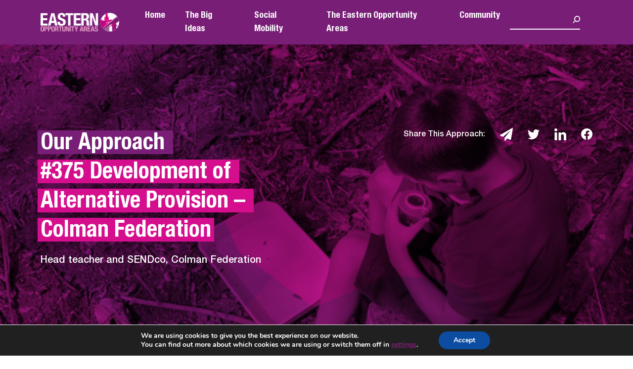

--- FILE ---
content_type: text/html; charset=UTF-8
request_url: https://sharingbigideas.co.uk/case-study/development-of-alternative-provision-colman-federation/
body_size: 20990
content:
<!doctype html>
<html lang="en-GB">
<head>

		<meta charset="UTF-8">
		<meta name="viewport" content="width=device-width, initial-scale=1">
	<link rel="profile" href="https://gmpg.org/xfn/11">


	<meta property="og:url"               content="https://sharingbigideas.co.uk/case-study/development-of-alternative-provision-colman-federation/" />
    <meta property="og:type"              content="website" />
    <meta property="og:title"             content="Development of Alternative Provision - Colman Federation - Eastern Opportunity Areas HubEastern Opportunity Areas Hub" />
    <meta property="og:description"       content="" />
    <meta property="og:image"             content="/wp-content/uploads/2021/08/homepage_shape.png" />
    <meta property="og:image:url"         content="/wp-content/uploads/2021/08/homepage_shape.png" />
    <meta property="og:image:secure_url"  content="/wp-content/uploads/2021/08/homepage_shape.png" />

	<!-- <script async defer src="https://maps.googleapis.com/maps/api/js?key=AIzaSyAWFp9AfUMk512demkFCJB-gbTh_vbroBs"></script> -->
	<script async defer src="https://maps.googleapis.com/maps/api/js?key=AIzaSyAeuSStIG7GEd1ja1_oBUlpdq7xZl1WTog"></script>


	<meta name='robots' content='index, follow, max-image-preview:large, max-snippet:-1, max-video-preview:-1' />
	<style>img:is([sizes="auto" i], [sizes^="auto," i]) { contain-intrinsic-size: 3000px 1500px }</style>
	
	<!-- This site is optimized with the Yoast SEO plugin v17.2 - https://yoast.com/wordpress/plugins/seo/ -->
	<title>Development of Alternative Provision - Colman Federation - Eastern Opportunity Areas Hub</title>
	<link rel="canonical" href="https://sharingbigideas.co.uk/case-study/development-of-alternative-provision-colman-federation/" />
	<meta name="twitter:card" content="summary_large_image" />
	<meta name="twitter:title" content="Development of Alternative Provision - Colman Federation - Eastern Opportunity Areas Hub" />
	<meta name="twitter:image" content="https://sharingbigideas.co.uk/wp-content/uploads/2022/10/5dc849fa-7b2e-4eb8-9e1c-e7bcdd2d73cf.jpg" />
	<script type="application/ld+json" class="yoast-schema-graph">{"@context":"https://schema.org","@graph":[{"@type":"WebSite","@id":"https://sharingbigideas.co.uk/#website","url":"https://sharingbigideas.co.uk/","name":"Eastern Opportunity Areas Hub","description":"Just another WordPress site","potentialAction":[{"@type":"SearchAction","target":{"@type":"EntryPoint","urlTemplate":"https://sharingbigideas.co.uk/?s={search_term_string}"},"query-input":"required name=search_term_string"}],"inLanguage":"en-GB"},{"@type":"ImageObject","@id":"https://sharingbigideas.co.uk/case-study/development-of-alternative-provision-colman-federation/#primaryimage","inLanguage":"en-GB","url":"https://sharingbigideas.co.uk/wp-content/uploads/2022/10/5dc849fa-7b2e-4eb8-9e1c-e7bcdd2d73cf.jpg","contentUrl":"https://sharingbigideas.co.uk/wp-content/uploads/2022/10/5dc849fa-7b2e-4eb8-9e1c-e7bcdd2d73cf.jpg","width":666,"height":888},{"@type":"WebPage","@id":"https://sharingbigideas.co.uk/case-study/development-of-alternative-provision-colman-federation/#webpage","url":"https://sharingbigideas.co.uk/case-study/development-of-alternative-provision-colman-federation/","name":"Development of Alternative Provision - Colman Federation - Eastern Opportunity Areas Hub","isPartOf":{"@id":"https://sharingbigideas.co.uk/#website"},"primaryImageOfPage":{"@id":"https://sharingbigideas.co.uk/case-study/development-of-alternative-provision-colman-federation/#primaryimage"},"datePublished":"2022-10-21T06:59:22+00:00","dateModified":"2022-10-21T06:59:22+00:00","breadcrumb":{"@id":"https://sharingbigideas.co.uk/case-study/development-of-alternative-provision-colman-federation/#breadcrumb"},"inLanguage":"en-GB","potentialAction":[{"@type":"ReadAction","target":["https://sharingbigideas.co.uk/case-study/development-of-alternative-provision-colman-federation/"]}]},{"@type":"BreadcrumbList","@id":"https://sharingbigideas.co.uk/case-study/development-of-alternative-provision-colman-federation/#breadcrumb","itemListElement":[{"@type":"ListItem","position":1,"name":"Home","item":"https://sharingbigideas.co.uk/"},{"@type":"ListItem","position":2,"name":"Development of Alternative Provision &#8211; Colman Federation"}]}]}</script>
	<!-- / Yoast SEO plugin. -->


<link rel='dns-prefetch' href='//unpkg.com' />
<link rel="alternate" type="application/rss+xml" title="Eastern Opportunity Areas Hub &raquo; Feed" href="https://sharingbigideas.co.uk/feed/" />
<link rel="alternate" type="application/rss+xml" title="Eastern Opportunity Areas Hub &raquo; Comments Feed" href="https://sharingbigideas.co.uk/comments/feed/" />
<script type="text/javascript">
/* <![CDATA[ */
window._wpemojiSettings = {"baseUrl":"https:\/\/s.w.org\/images\/core\/emoji\/16.0.1\/72x72\/","ext":".png","svgUrl":"https:\/\/s.w.org\/images\/core\/emoji\/16.0.1\/svg\/","svgExt":".svg","source":{"concatemoji":"https:\/\/sharingbigideas.co.uk\/wp-includes\/js\/wp-emoji-release.min.js?ver=6.8.2"}};
/*! This file is auto-generated */
!function(s,n){var o,i,e;function c(e){try{var t={supportTests:e,timestamp:(new Date).valueOf()};sessionStorage.setItem(o,JSON.stringify(t))}catch(e){}}function p(e,t,n){e.clearRect(0,0,e.canvas.width,e.canvas.height),e.fillText(t,0,0);var t=new Uint32Array(e.getImageData(0,0,e.canvas.width,e.canvas.height).data),a=(e.clearRect(0,0,e.canvas.width,e.canvas.height),e.fillText(n,0,0),new Uint32Array(e.getImageData(0,0,e.canvas.width,e.canvas.height).data));return t.every(function(e,t){return e===a[t]})}function u(e,t){e.clearRect(0,0,e.canvas.width,e.canvas.height),e.fillText(t,0,0);for(var n=e.getImageData(16,16,1,1),a=0;a<n.data.length;a++)if(0!==n.data[a])return!1;return!0}function f(e,t,n,a){switch(t){case"flag":return n(e,"\ud83c\udff3\ufe0f\u200d\u26a7\ufe0f","\ud83c\udff3\ufe0f\u200b\u26a7\ufe0f")?!1:!n(e,"\ud83c\udde8\ud83c\uddf6","\ud83c\udde8\u200b\ud83c\uddf6")&&!n(e,"\ud83c\udff4\udb40\udc67\udb40\udc62\udb40\udc65\udb40\udc6e\udb40\udc67\udb40\udc7f","\ud83c\udff4\u200b\udb40\udc67\u200b\udb40\udc62\u200b\udb40\udc65\u200b\udb40\udc6e\u200b\udb40\udc67\u200b\udb40\udc7f");case"emoji":return!a(e,"\ud83e\udedf")}return!1}function g(e,t,n,a){var r="undefined"!=typeof WorkerGlobalScope&&self instanceof WorkerGlobalScope?new OffscreenCanvas(300,150):s.createElement("canvas"),o=r.getContext("2d",{willReadFrequently:!0}),i=(o.textBaseline="top",o.font="600 32px Arial",{});return e.forEach(function(e){i[e]=t(o,e,n,a)}),i}function t(e){var t=s.createElement("script");t.src=e,t.defer=!0,s.head.appendChild(t)}"undefined"!=typeof Promise&&(o="wpEmojiSettingsSupports",i=["flag","emoji"],n.supports={everything:!0,everythingExceptFlag:!0},e=new Promise(function(e){s.addEventListener("DOMContentLoaded",e,{once:!0})}),new Promise(function(t){var n=function(){try{var e=JSON.parse(sessionStorage.getItem(o));if("object"==typeof e&&"number"==typeof e.timestamp&&(new Date).valueOf()<e.timestamp+604800&&"object"==typeof e.supportTests)return e.supportTests}catch(e){}return null}();if(!n){if("undefined"!=typeof Worker&&"undefined"!=typeof OffscreenCanvas&&"undefined"!=typeof URL&&URL.createObjectURL&&"undefined"!=typeof Blob)try{var e="postMessage("+g.toString()+"("+[JSON.stringify(i),f.toString(),p.toString(),u.toString()].join(",")+"));",a=new Blob([e],{type:"text/javascript"}),r=new Worker(URL.createObjectURL(a),{name:"wpTestEmojiSupports"});return void(r.onmessage=function(e){c(n=e.data),r.terminate(),t(n)})}catch(e){}c(n=g(i,f,p,u))}t(n)}).then(function(e){for(var t in e)n.supports[t]=e[t],n.supports.everything=n.supports.everything&&n.supports[t],"flag"!==t&&(n.supports.everythingExceptFlag=n.supports.everythingExceptFlag&&n.supports[t]);n.supports.everythingExceptFlag=n.supports.everythingExceptFlag&&!n.supports.flag,n.DOMReady=!1,n.readyCallback=function(){n.DOMReady=!0}}).then(function(){return e}).then(function(){var e;n.supports.everything||(n.readyCallback(),(e=n.source||{}).concatemoji?t(e.concatemoji):e.wpemoji&&e.twemoji&&(t(e.twemoji),t(e.wpemoji)))}))}((window,document),window._wpemojiSettings);
/* ]]> */
</script>
<link rel='stylesheet' id='style-css' href='https://sharingbigideas.co.uk/wp-content/themes/quickfire-digital-child-theme/assets/css/style.css?ver=1768093634' type='text/css' media='all' />
<link rel='stylesheet' id='bootstrap-css-css' href='https://sharingbigideas.co.uk/wp-content/themes/quickfire-digital-child-theme/assets/css/bootstrap.min.css?ver=1768093634' type='text/css' media='all' />
<link rel='stylesheet' id='datatables_css-css' href='https://sharingbigideas.co.uk/wp-content/themes/quickfire-digital-child-theme/assets/css/datatables.min.css?ver=1768093634' type='text/css' media='all' />
<style id='wp-emoji-styles-inline-css' type='text/css'>

	img.wp-smiley, img.emoji {
		display: inline !important;
		border: none !important;
		box-shadow: none !important;
		height: 1em !important;
		width: 1em !important;
		margin: 0 0.07em !important;
		vertical-align: -0.1em !important;
		background: none !important;
		padding: 0 !important;
	}
</style>
<link rel='stylesheet' id='wp-block-library-css' href='https://sharingbigideas.co.uk/wp-includes/css/dist/block-library/style.min.css?ver=6.8.2' type='text/css' media='all' />
<style id='classic-theme-styles-inline-css' type='text/css'>
/*! This file is auto-generated */
.wp-block-button__link{color:#fff;background-color:#32373c;border-radius:9999px;box-shadow:none;text-decoration:none;padding:calc(.667em + 2px) calc(1.333em + 2px);font-size:1.125em}.wp-block-file__button{background:#32373c;color:#fff;text-decoration:none}
</style>
<style id='global-styles-inline-css' type='text/css'>
:root{--wp--preset--aspect-ratio--square: 1;--wp--preset--aspect-ratio--4-3: 4/3;--wp--preset--aspect-ratio--3-4: 3/4;--wp--preset--aspect-ratio--3-2: 3/2;--wp--preset--aspect-ratio--2-3: 2/3;--wp--preset--aspect-ratio--16-9: 16/9;--wp--preset--aspect-ratio--9-16: 9/16;--wp--preset--color--black: #000000;--wp--preset--color--cyan-bluish-gray: #abb8c3;--wp--preset--color--white: #ffffff;--wp--preset--color--pale-pink: #f78da7;--wp--preset--color--vivid-red: #cf2e2e;--wp--preset--color--luminous-vivid-orange: #ff6900;--wp--preset--color--luminous-vivid-amber: #fcb900;--wp--preset--color--light-green-cyan: #7bdcb5;--wp--preset--color--vivid-green-cyan: #00d084;--wp--preset--color--pale-cyan-blue: #8ed1fc;--wp--preset--color--vivid-cyan-blue: #0693e3;--wp--preset--color--vivid-purple: #9b51e0;--wp--preset--gradient--vivid-cyan-blue-to-vivid-purple: linear-gradient(135deg,rgba(6,147,227,1) 0%,rgb(155,81,224) 100%);--wp--preset--gradient--light-green-cyan-to-vivid-green-cyan: linear-gradient(135deg,rgb(122,220,180) 0%,rgb(0,208,130) 100%);--wp--preset--gradient--luminous-vivid-amber-to-luminous-vivid-orange: linear-gradient(135deg,rgba(252,185,0,1) 0%,rgba(255,105,0,1) 100%);--wp--preset--gradient--luminous-vivid-orange-to-vivid-red: linear-gradient(135deg,rgba(255,105,0,1) 0%,rgb(207,46,46) 100%);--wp--preset--gradient--very-light-gray-to-cyan-bluish-gray: linear-gradient(135deg,rgb(238,238,238) 0%,rgb(169,184,195) 100%);--wp--preset--gradient--cool-to-warm-spectrum: linear-gradient(135deg,rgb(74,234,220) 0%,rgb(151,120,209) 20%,rgb(207,42,186) 40%,rgb(238,44,130) 60%,rgb(251,105,98) 80%,rgb(254,248,76) 100%);--wp--preset--gradient--blush-light-purple: linear-gradient(135deg,rgb(255,206,236) 0%,rgb(152,150,240) 100%);--wp--preset--gradient--blush-bordeaux: linear-gradient(135deg,rgb(254,205,165) 0%,rgb(254,45,45) 50%,rgb(107,0,62) 100%);--wp--preset--gradient--luminous-dusk: linear-gradient(135deg,rgb(255,203,112) 0%,rgb(199,81,192) 50%,rgb(65,88,208) 100%);--wp--preset--gradient--pale-ocean: linear-gradient(135deg,rgb(255,245,203) 0%,rgb(182,227,212) 50%,rgb(51,167,181) 100%);--wp--preset--gradient--electric-grass: linear-gradient(135deg,rgb(202,248,128) 0%,rgb(113,206,126) 100%);--wp--preset--gradient--midnight: linear-gradient(135deg,rgb(2,3,129) 0%,rgb(40,116,252) 100%);--wp--preset--font-size--small: 13px;--wp--preset--font-size--medium: 20px;--wp--preset--font-size--large: 36px;--wp--preset--font-size--x-large: 42px;--wp--preset--spacing--20: 0.44rem;--wp--preset--spacing--30: 0.67rem;--wp--preset--spacing--40: 1rem;--wp--preset--spacing--50: 1.5rem;--wp--preset--spacing--60: 2.25rem;--wp--preset--spacing--70: 3.38rem;--wp--preset--spacing--80: 5.06rem;--wp--preset--shadow--natural: 6px 6px 9px rgba(0, 0, 0, 0.2);--wp--preset--shadow--deep: 12px 12px 50px rgba(0, 0, 0, 0.4);--wp--preset--shadow--sharp: 6px 6px 0px rgba(0, 0, 0, 0.2);--wp--preset--shadow--outlined: 6px 6px 0px -3px rgba(255, 255, 255, 1), 6px 6px rgba(0, 0, 0, 1);--wp--preset--shadow--crisp: 6px 6px 0px rgba(0, 0, 0, 1);}:where(.is-layout-flex){gap: 0.5em;}:where(.is-layout-grid){gap: 0.5em;}body .is-layout-flex{display: flex;}.is-layout-flex{flex-wrap: wrap;align-items: center;}.is-layout-flex > :is(*, div){margin: 0;}body .is-layout-grid{display: grid;}.is-layout-grid > :is(*, div){margin: 0;}:where(.wp-block-columns.is-layout-flex){gap: 2em;}:where(.wp-block-columns.is-layout-grid){gap: 2em;}:where(.wp-block-post-template.is-layout-flex){gap: 1.25em;}:where(.wp-block-post-template.is-layout-grid){gap: 1.25em;}.has-black-color{color: var(--wp--preset--color--black) !important;}.has-cyan-bluish-gray-color{color: var(--wp--preset--color--cyan-bluish-gray) !important;}.has-white-color{color: var(--wp--preset--color--white) !important;}.has-pale-pink-color{color: var(--wp--preset--color--pale-pink) !important;}.has-vivid-red-color{color: var(--wp--preset--color--vivid-red) !important;}.has-luminous-vivid-orange-color{color: var(--wp--preset--color--luminous-vivid-orange) !important;}.has-luminous-vivid-amber-color{color: var(--wp--preset--color--luminous-vivid-amber) !important;}.has-light-green-cyan-color{color: var(--wp--preset--color--light-green-cyan) !important;}.has-vivid-green-cyan-color{color: var(--wp--preset--color--vivid-green-cyan) !important;}.has-pale-cyan-blue-color{color: var(--wp--preset--color--pale-cyan-blue) !important;}.has-vivid-cyan-blue-color{color: var(--wp--preset--color--vivid-cyan-blue) !important;}.has-vivid-purple-color{color: var(--wp--preset--color--vivid-purple) !important;}.has-black-background-color{background-color: var(--wp--preset--color--black) !important;}.has-cyan-bluish-gray-background-color{background-color: var(--wp--preset--color--cyan-bluish-gray) !important;}.has-white-background-color{background-color: var(--wp--preset--color--white) !important;}.has-pale-pink-background-color{background-color: var(--wp--preset--color--pale-pink) !important;}.has-vivid-red-background-color{background-color: var(--wp--preset--color--vivid-red) !important;}.has-luminous-vivid-orange-background-color{background-color: var(--wp--preset--color--luminous-vivid-orange) !important;}.has-luminous-vivid-amber-background-color{background-color: var(--wp--preset--color--luminous-vivid-amber) !important;}.has-light-green-cyan-background-color{background-color: var(--wp--preset--color--light-green-cyan) !important;}.has-vivid-green-cyan-background-color{background-color: var(--wp--preset--color--vivid-green-cyan) !important;}.has-pale-cyan-blue-background-color{background-color: var(--wp--preset--color--pale-cyan-blue) !important;}.has-vivid-cyan-blue-background-color{background-color: var(--wp--preset--color--vivid-cyan-blue) !important;}.has-vivid-purple-background-color{background-color: var(--wp--preset--color--vivid-purple) !important;}.has-black-border-color{border-color: var(--wp--preset--color--black) !important;}.has-cyan-bluish-gray-border-color{border-color: var(--wp--preset--color--cyan-bluish-gray) !important;}.has-white-border-color{border-color: var(--wp--preset--color--white) !important;}.has-pale-pink-border-color{border-color: var(--wp--preset--color--pale-pink) !important;}.has-vivid-red-border-color{border-color: var(--wp--preset--color--vivid-red) !important;}.has-luminous-vivid-orange-border-color{border-color: var(--wp--preset--color--luminous-vivid-orange) !important;}.has-luminous-vivid-amber-border-color{border-color: var(--wp--preset--color--luminous-vivid-amber) !important;}.has-light-green-cyan-border-color{border-color: var(--wp--preset--color--light-green-cyan) !important;}.has-vivid-green-cyan-border-color{border-color: var(--wp--preset--color--vivid-green-cyan) !important;}.has-pale-cyan-blue-border-color{border-color: var(--wp--preset--color--pale-cyan-blue) !important;}.has-vivid-cyan-blue-border-color{border-color: var(--wp--preset--color--vivid-cyan-blue) !important;}.has-vivid-purple-border-color{border-color: var(--wp--preset--color--vivid-purple) !important;}.has-vivid-cyan-blue-to-vivid-purple-gradient-background{background: var(--wp--preset--gradient--vivid-cyan-blue-to-vivid-purple) !important;}.has-light-green-cyan-to-vivid-green-cyan-gradient-background{background: var(--wp--preset--gradient--light-green-cyan-to-vivid-green-cyan) !important;}.has-luminous-vivid-amber-to-luminous-vivid-orange-gradient-background{background: var(--wp--preset--gradient--luminous-vivid-amber-to-luminous-vivid-orange) !important;}.has-luminous-vivid-orange-to-vivid-red-gradient-background{background: var(--wp--preset--gradient--luminous-vivid-orange-to-vivid-red) !important;}.has-very-light-gray-to-cyan-bluish-gray-gradient-background{background: var(--wp--preset--gradient--very-light-gray-to-cyan-bluish-gray) !important;}.has-cool-to-warm-spectrum-gradient-background{background: var(--wp--preset--gradient--cool-to-warm-spectrum) !important;}.has-blush-light-purple-gradient-background{background: var(--wp--preset--gradient--blush-light-purple) !important;}.has-blush-bordeaux-gradient-background{background: var(--wp--preset--gradient--blush-bordeaux) !important;}.has-luminous-dusk-gradient-background{background: var(--wp--preset--gradient--luminous-dusk) !important;}.has-pale-ocean-gradient-background{background: var(--wp--preset--gradient--pale-ocean) !important;}.has-electric-grass-gradient-background{background: var(--wp--preset--gradient--electric-grass) !important;}.has-midnight-gradient-background{background: var(--wp--preset--gradient--midnight) !important;}.has-small-font-size{font-size: var(--wp--preset--font-size--small) !important;}.has-medium-font-size{font-size: var(--wp--preset--font-size--medium) !important;}.has-large-font-size{font-size: var(--wp--preset--font-size--large) !important;}.has-x-large-font-size{font-size: var(--wp--preset--font-size--x-large) !important;}
:where(.wp-block-post-template.is-layout-flex){gap: 1.25em;}:where(.wp-block-post-template.is-layout-grid){gap: 1.25em;}
:where(.wp-block-columns.is-layout-flex){gap: 2em;}:where(.wp-block-columns.is-layout-grid){gap: 2em;}
:root :where(.wp-block-pullquote){font-size: 1.5em;line-height: 1.6;}
</style>
<link rel='stylesheet' id='hello-elementor-theme-style-css' href='https://sharingbigideas.co.uk/wp-content/themes/hello-elementor/theme.min.css?ver=2.3.1' type='text/css' media='all' />
<link rel='stylesheet' id='hello-elementor-child-style-css' href='https://sharingbigideas.co.uk/wp-content/themes/quickfire-digital-child-theme/style.css?ver=1.0.0' type='text/css' media='all' />
<link rel='stylesheet' id='hello-elementor-css' href='https://sharingbigideas.co.uk/wp-content/themes/hello-elementor/style.min.css?ver=2.3.1' type='text/css' media='all' />
<link rel='stylesheet' id='qf-style-css' href='https://sharingbigideas.co.uk/wp-content/themes/quickfire-digital-child-theme/assets/css/qf.css?ver=1656603883' type='text/css' media='all' />
<link rel='stylesheet' id='moove_gdpr_frontend-css' href='https://sharingbigideas.co.uk/wp-content/plugins/gdpr-cookie-compliance/dist/styles/gdpr-main.css?ver=4.5.11' type='text/css' media='all' />
<style id='moove_gdpr_frontend-inline-css' type='text/css'>
#moove_gdpr_cookie_modal,#moove_gdpr_cookie_info_bar,.gdpr_cookie_settings_shortcode_content{font-family:Nunito,sans-serif}#moove_gdpr_save_popup_settings_button{background-color:#373737;color:#fff}#moove_gdpr_save_popup_settings_button:hover{background-color:#000}#moove_gdpr_cookie_info_bar .moove-gdpr-info-bar-container .moove-gdpr-info-bar-content a.mgbutton,#moove_gdpr_cookie_info_bar .moove-gdpr-info-bar-container .moove-gdpr-info-bar-content button.mgbutton{background-color:#0C4DA2}#moove_gdpr_cookie_modal .moove-gdpr-modal-content .moove-gdpr-modal-footer-content .moove-gdpr-button-holder a.mgbutton,#moove_gdpr_cookie_modal .moove-gdpr-modal-content .moove-gdpr-modal-footer-content .moove-gdpr-button-holder button.mgbutton,.gdpr_cookie_settings_shortcode_content .gdpr-shr-button.button-green{background-color:#0C4DA2;border-color:#0C4DA2}#moove_gdpr_cookie_modal .moove-gdpr-modal-content .moove-gdpr-modal-footer-content .moove-gdpr-button-holder a.mgbutton:hover,#moove_gdpr_cookie_modal .moove-gdpr-modal-content .moove-gdpr-modal-footer-content .moove-gdpr-button-holder button.mgbutton:hover,.gdpr_cookie_settings_shortcode_content .gdpr-shr-button.button-green:hover{background-color:#fff;color:#0C4DA2}#moove_gdpr_cookie_modal .moove-gdpr-modal-content .moove-gdpr-modal-close i,#moove_gdpr_cookie_modal .moove-gdpr-modal-content .moove-gdpr-modal-close span.gdpr-icon{background-color:#0C4DA2;border:1px solid #0C4DA2}#moove_gdpr_cookie_info_bar span.change-settings-button.focus-g{-webkit-box-shadow:0 0 1px 3px #0C4DA2;-moz-box-shadow:0 0 1px 3px #0C4DA2;box-shadow:0 0 1px 3px #0C4DA2}#moove_gdpr_cookie_modal .moove-gdpr-modal-content .moove-gdpr-modal-close i:hover,#moove_gdpr_cookie_modal .moove-gdpr-modal-content .moove-gdpr-modal-close span.gdpr-icon:hover,#moove_gdpr_cookie_info_bar span[data-href]>u.change-settings-button{color:#0C4DA2}#moove_gdpr_cookie_modal .moove-gdpr-modal-content .moove-gdpr-modal-left-content #moove-gdpr-menu li.menu-item-selected a span.gdpr-icon,#moove_gdpr_cookie_modal .moove-gdpr-modal-content .moove-gdpr-modal-left-content #moove-gdpr-menu li.menu-item-selected button span.gdpr-icon{color:inherit}#moove_gdpr_cookie_modal .moove-gdpr-modal-content .moove-gdpr-modal-left-content #moove-gdpr-menu li:hover a,#moove_gdpr_cookie_modal .moove-gdpr-modal-content .moove-gdpr-modal-left-content #moove-gdpr-menu li:hover button{color:#000}#moove_gdpr_cookie_modal .moove-gdpr-modal-content .moove-gdpr-modal-left-content #moove-gdpr-menu li a span.gdpr-icon,#moove_gdpr_cookie_modal .moove-gdpr-modal-content .moove-gdpr-modal-left-content #moove-gdpr-menu li button span.gdpr-icon{color:inherit}#moove_gdpr_cookie_modal .gdpr-acc-link{line-height:0;font-size:0;color:transparent;position:absolute}#moove_gdpr_cookie_modal .moove-gdpr-modal-content .moove-gdpr-modal-close:hover i,#moove_gdpr_cookie_modal .moove-gdpr-modal-content .moove-gdpr-modal-left-content #moove-gdpr-menu li a,#moove_gdpr_cookie_modal .moove-gdpr-modal-content .moove-gdpr-modal-left-content #moove-gdpr-menu li button,#moove_gdpr_cookie_modal .moove-gdpr-modal-content .moove-gdpr-modal-left-content #moove-gdpr-menu li button i,#moove_gdpr_cookie_modal .moove-gdpr-modal-content .moove-gdpr-modal-left-content #moove-gdpr-menu li a i,#moove_gdpr_cookie_modal .moove-gdpr-modal-content .moove-gdpr-tab-main .moove-gdpr-tab-main-content a:hover,#moove_gdpr_cookie_info_bar.moove-gdpr-dark-scheme .moove-gdpr-info-bar-container .moove-gdpr-info-bar-content a.mgbutton:hover,#moove_gdpr_cookie_info_bar.moove-gdpr-dark-scheme .moove-gdpr-info-bar-container .moove-gdpr-info-bar-content button.mgbutton:hover,#moove_gdpr_cookie_info_bar.moove-gdpr-dark-scheme .moove-gdpr-info-bar-container .moove-gdpr-info-bar-content a:hover,#moove_gdpr_cookie_info_bar.moove-gdpr-dark-scheme .moove-gdpr-info-bar-container .moove-gdpr-info-bar-content button:hover,#moove_gdpr_cookie_info_bar.moove-gdpr-dark-scheme .moove-gdpr-info-bar-container .moove-gdpr-info-bar-content span.change-settings-button:hover,#moove_gdpr_cookie_info_bar.moove-gdpr-dark-scheme .moove-gdpr-info-bar-container .moove-gdpr-info-bar-content u.change-settings-button:hover,#moove_gdpr_cookie_info_bar span[data-href]>u.change-settings-button,#moove_gdpr_cookie_info_bar.moove-gdpr-dark-scheme .moove-gdpr-info-bar-container .moove-gdpr-info-bar-content a.mgbutton.focus-g,#moove_gdpr_cookie_info_bar.moove-gdpr-dark-scheme .moove-gdpr-info-bar-container .moove-gdpr-info-bar-content button.mgbutton.focus-g,#moove_gdpr_cookie_info_bar.moove-gdpr-dark-scheme .moove-gdpr-info-bar-container .moove-gdpr-info-bar-content a.focus-g,#moove_gdpr_cookie_info_bar.moove-gdpr-dark-scheme .moove-gdpr-info-bar-container .moove-gdpr-info-bar-content button.focus-g,#moove_gdpr_cookie_info_bar.moove-gdpr-dark-scheme .moove-gdpr-info-bar-container .moove-gdpr-info-bar-content span.change-settings-button.focus-g,#moove_gdpr_cookie_info_bar.moove-gdpr-dark-scheme .moove-gdpr-info-bar-container .moove-gdpr-info-bar-content u.change-settings-button.focus-g{color:#0C4DA2}#moove_gdpr_cookie_modal .moove-gdpr-modal-content .moove-gdpr-modal-left-content #moove-gdpr-menu li.menu-item-selected a,#moove_gdpr_cookie_modal .moove-gdpr-modal-content .moove-gdpr-modal-left-content #moove-gdpr-menu li.menu-item-selected button{color:#000}#moove_gdpr_cookie_modal .moove-gdpr-modal-content .moove-gdpr-modal-left-content #moove-gdpr-menu li.menu-item-selected a i,#moove_gdpr_cookie_modal .moove-gdpr-modal-content .moove-gdpr-modal-left-content #moove-gdpr-menu li.menu-item-selected button i{color:#000}#moove_gdpr_cookie_modal.gdpr_lightbox-hide{display:none}
</style>
<script type="text/javascript" src="https://sharingbigideas.co.uk/wp-includes/js/jquery/jquery.min.js?ver=3.7.1" id="jquery-core-js"></script>
<script type="text/javascript" src="https://sharingbigideas.co.uk/wp-includes/js/jquery/jquery-migrate.min.js?ver=3.4.1" id="jquery-migrate-js"></script>
<script type="text/javascript" src="https://sharingbigideas.co.uk/wp-content/themes/quickfire-digital-child-theme/assets/js/bootstrap_swiper.js?ver=1768093634" id="bootstrap_swiper-js"></script>
<script type="text/javascript" src="https://sharingbigideas.co.uk/wp-content/themes/quickfire-digital-child-theme/assets/js/script.js?ver=1768093634" id="mainjs-js"></script>
<script type="text/javascript" src="https://sharingbigideas.co.uk/wp-content/themes/quickfire-digital-child-theme/assets/js/submit_a_big_idea.js?ver=1768093634" id="submit_a_big_idea_js-js"></script>
<script type="text/javascript" id="single_big_idea_js-js-extra">
/* <![CDATA[ */
var site_data = {"ismobile":"0","adminajax":"https:\/\/sharingbigideas.co.uk\/wp-admin\/admin-ajax.php","user_id":"0","current_post_id":"","site_url":"https:\/\/sharingbigideas.co.uk"};
/* ]]> */
</script>
<script type="text/javascript" src="https://sharingbigideas.co.uk/wp-content/themes/quickfire-digital-child-theme/assets/js/single_big_idea.js?ver=1768093634" id="single_big_idea_js-js"></script>
<script type="text/javascript" src="https://sharingbigideas.co.uk/wp-content/themes/quickfire-digital-child-theme/assets/js/search_form.js?ver=1768093634" id="search_form-js"></script>
<script type="text/javascript" src="https://sharingbigideas.co.uk/wp-content/themes/quickfire-digital-child-theme/assets/js/homepage.js?ver=1768093634" id="homepage-js"></script>
<script type="text/javascript" src="https://sharingbigideas.co.uk/wp-content/themes/quickfire-digital-child-theme/assets/js/big_idea_archive.js?ver=1768093634" id="big_idea_archive-js"></script>
<script type="text/javascript" src="https://sharingbigideas.co.uk/wp-content/themes/quickfire-digital-child-theme/assets/js/your_account.js?ver=1768093634" id="your_account-js"></script>
<script type="text/javascript" src="https://sharingbigideas.co.uk/wp-content/themes/quickfire-digital-child-theme/assets/js/big_idea_validation.js?ver=1768093634" id="big_idea_validation-js"></script>
<script type="text/javascript" src="https://sharingbigideas.co.uk/wp-content/themes/quickfire-digital-child-theme/assets/js/contact.js?ver=1768093634" id="contact-js"></script>
<link rel="https://api.w.org/" href="https://sharingbigideas.co.uk/wp-json/" /><link rel="alternate" title="JSON" type="application/json" href="https://sharingbigideas.co.uk/wp-json/wp/v2/case_study/3062" /><link rel="EditURI" type="application/rsd+xml" title="RSD" href="https://sharingbigideas.co.uk/xmlrpc.php?rsd" />
<meta name="generator" content="WordPress 6.8.2" />
<link rel='shortlink' href='https://sharingbigideas.co.uk/?p=3062' />
<link rel="alternate" title="oEmbed (JSON)" type="application/json+oembed" href="https://sharingbigideas.co.uk/wp-json/oembed/1.0/embed?url=https%3A%2F%2Fsharingbigideas.co.uk%2Fcase-study%2Fdevelopment-of-alternative-provision-colman-federation%2F" />
<link rel="alternate" title="oEmbed (XML)" type="text/xml+oembed" href="https://sharingbigideas.co.uk/wp-json/oembed/1.0/embed?url=https%3A%2F%2Fsharingbigideas.co.uk%2Fcase-study%2Fdevelopment-of-alternative-provision-colman-federation%2F&#038;format=xml" />
            <!-- Google Tag Manager -->
            <script>(function(w,d,s,l,i){w[l]=w[l]||[];w[l].push({'gtm.start':
            new Date().getTime(),event:'gtm.js'});var f=d.getElementsByTagName(s)[0],
            j=d.createElement(s),dl=l!='dataLayer'?'&l='+l:'';j.async=true;j.src=
            'https://www.googletagmanager.com/gtm.js?id='+i+dl;f.parentNode.insertBefore(j,f);
            })(window,document,'script','dataLayer','GTM-KK5NJTS');</script>
            <!-- End Google Tag Manager -->
        <link rel="icon" href="https://sharingbigideas.co.uk/wp-content/uploads/2021/09/cropped-EOA_Negative-32x32.png" sizes="32x32" />
<link rel="icon" href="https://sharingbigideas.co.uk/wp-content/uploads/2021/09/cropped-EOA_Negative-192x192.png" sizes="192x192" />
<link rel="apple-touch-icon" href="https://sharingbigideas.co.uk/wp-content/uploads/2021/09/cropped-EOA_Negative-180x180.png" />
<meta name="msapplication-TileImage" content="https://sharingbigideas.co.uk/wp-content/uploads/2021/09/cropped-EOA_Negative-270x270.png" />

</head>
<body data-rsssl=1 class="wp-singular case_study-template-default single single-case_study postid-3062 wp-custom-logo wp-theme-hello-elementor wp-child-theme-quickfire-digital-child-theme elementor-default elementor-kit-5">
<a id="skip-to-content" href="#maincontent" tabindex="0" >Skip to main content</a>
            <!-- Google Tag Manager (noscript) -->
            <noscript><iframe src="https://www.googletagmanager.com/ns.html?id=GTM-KK5NJTS"
            height="0" width="0" style="display:none;visibility:hidden"></iframe></noscript>
            <!-- End Google Tag Manager (noscript) -->
        
<div class="main-header">

	<div class="" style="display: none;">siteadmin@quickfiredigital.com</div>

	<div class="container">
		<div class="row">
			<div class="col-12 d-flex justify-content-between align-items-center">
				<div>
					<a href="https://sharingbigideas.co.uk/" class="custom-logo-link" rel="home"><img width="160" height="38" src="https://sharingbigideas.co.uk/wp-content/uploads/2021/09/EOA_Negative.png" class="custom-logo" alt="site-logo" decoding="async" /></a>				</div>
				<div id="desktop-nav">
					<div class="menu-main-menu-container"><ul id="menu-main-menu" class="menu"><li id="menu-item-317" class="menu-item menu-item-type-post_type menu-item-object-page menu-item-home menu-item-317"><a href="https://sharingbigideas.co.uk/">Home</a></li>
<li id="menu-item-318" class="menu-item menu-item-type-post_type menu-item-object-page menu-item-318"><a href="https://sharingbigideas.co.uk/big-ideas/">The Big Ideas</a></li>
<li id="menu-item-324" class="menu-item menu-item-type-post_type menu-item-object-page menu-item-324"><a href="https://sharingbigideas.co.uk/social-mobility/">Social Mobility</a></li>
<li id="menu-item-322" class="menu-item menu-item-type-post_type menu-item-object-page menu-item-322"><a href="https://sharingbigideas.co.uk/the-eastern-opportunity-areas/">The Eastern Opportunity Areas</a></li>
<li id="menu-item-319" class="menu-item menu-item-type-post_type menu-item-object-page menu-item-319"><a href="https://sharingbigideas.co.uk/community/">Community</a></li>
</ul></div>				</div>

				<div id="desktop-search">
					<form id="search-form" enctype="multipart/form-data" class="w-100 mx-auto" action="https://sharingbigideas.co.uk" method="get">
						<input type="text" name="s" value="" placeholder="HI">

						<input type="hidden" name="action" value="search_site">
						<input type="hidden" id="_mynonce" name="_mynonce" value="84d3b45ab2" /><input type="hidden" name="_wp_http_referer" value="/case-study/development-of-alternative-provision-colman-federation/" />
						<label class="search-icon" for="submit">
                
        <svg xmlns="http://www.w3.org/2000/svg" width="15.395" height="15.395" viewBox="0 0 15.395 15.395">
            <path id="Path_233" data-name="Path 233" d="M566,197.2a.3.3,0,0,0-.084.225.409.409,0,0,0,.084.253l.281.253a.352.352,0,0,0,.253.112.268.268,0,0,0,.225-.112l3.627-3.627a.267.267,0,0,0,.112-.225V193.8a5.833,5.833,0,0,0,3.964,1.546,5.682,5.682,0,0,0,2.938-.787,5.916,5.916,0,0,0,2.123-2.123,5.879,5.879,0,0,0,0-5.876,5.908,5.908,0,0,0-2.123-2.123,5.875,5.875,0,0,0-5.876,0,5.9,5.9,0,0,0-2.123,2.123,5.675,5.675,0,0,0-.787,2.938,5.832,5.832,0,0,0,1.546,3.964h-.281a.349.349,0,0,0-.253.112Zm8.463-2.755a4.924,4.924,0,1,1,2.488-.661A4.873,4.873,0,0,1,574.463,194.449Z" transform="translate(-565.416 -183.153)" fill="#fff" stroke="#fff" stroke-width="1"/>
        </svg>

    </label>
						<input id="submit" name="submit" type="submit" style="display: none">

						<div class="search-results-preview" style="display: none;">

						</div>
					</form>
				</div>

				<div id="burger-menu">
					
        <svg xmlns="http://www.w3.org/2000/svg" width="22.285" height="17.709" viewBox="0 0 22.285 17.709">
            <path id="Path_274" data-name="Path 274" d="M1578.011,190.012a.355.355,0,0,1-.3-.3v-1.194a.352.352,0,0,1,.3-.3H1599.7a.349.349,0,0,1,.3.3v1.194a.352.352,0,0,1-.3.3Zm0,7.959a.355.355,0,0,1-.3-.3v-1.194a.352.352,0,0,1,.3-.3H1599.7a.349.349,0,0,1,.3.3v1.194a.352.352,0,0,1-.3.3Zm0,7.959a.287.287,0,0,1-.2-.1.283.283,0,0,1-.1-.2v-1.194a.352.352,0,0,1,.3-.3H1599.7a.349.349,0,0,1,.3.3v1.194a.286.286,0,0,1-.1.2.291.291,0,0,1-.2.1Z" transform="translate(-1577.713 -188.221)" fill="#fff"/>
        </svg>
    				</div>
			</div>
		</div>

	</div>
	<div id="mobile-nav">
		<div class="container">
			<div class="row pt-3 pb-3">
				<div class="col-12">
					<div class="menu-main-menu-container"><ul id="menu-main-menu-1" class="menu"><li class="menu-item menu-item-type-post_type menu-item-object-page menu-item-home menu-item-317"><a href="https://sharingbigideas.co.uk/">Home</a></li>
<li class="menu-item menu-item-type-post_type menu-item-object-page menu-item-318"><a href="https://sharingbigideas.co.uk/big-ideas/">The Big Ideas</a></li>
<li class="menu-item menu-item-type-post_type menu-item-object-page menu-item-324"><a href="https://sharingbigideas.co.uk/social-mobility/">Social Mobility</a></li>
<li class="menu-item menu-item-type-post_type menu-item-object-page menu-item-322"><a href="https://sharingbigideas.co.uk/the-eastern-opportunity-areas/">The Eastern Opportunity Areas</a></li>
<li class="menu-item menu-item-type-post_type menu-item-object-page menu-item-319"><a href="https://sharingbigideas.co.uk/community/">Community</a></li>
</ul></div>					<form id="search-form" enctype="multipart/form-data" class="w-100  mt-3" style="margin-left: 20px;" action="https://sharingbigideas.co.uk" method="get">
						<input type="text" name="s" value="">

						<input type="hidden" name="action" value="search_site">
						<input type="hidden" id="_mynonce" name="_mynonce" value="84d3b45ab2" /><input type="hidden" name="_wp_http_referer" value="/case-study/development-of-alternative-provision-colman-federation/" />
						<label class="search-icon" for="submit">
                
        <svg xmlns="http://www.w3.org/2000/svg" width="15.395" height="15.395" viewBox="0 0 15.395 15.395">
            <path id="Path_233" data-name="Path 233" d="M566,197.2a.3.3,0,0,0-.084.225.409.409,0,0,0,.084.253l.281.253a.352.352,0,0,0,.253.112.268.268,0,0,0,.225-.112l3.627-3.627a.267.267,0,0,0,.112-.225V193.8a5.833,5.833,0,0,0,3.964,1.546,5.682,5.682,0,0,0,2.938-.787,5.916,5.916,0,0,0,2.123-2.123,5.879,5.879,0,0,0,0-5.876,5.908,5.908,0,0,0-2.123-2.123,5.875,5.875,0,0,0-5.876,0,5.9,5.9,0,0,0-2.123,2.123,5.675,5.675,0,0,0-.787,2.938,5.832,5.832,0,0,0,1.546,3.964h-.281a.349.349,0,0,0-.253.112Zm8.463-2.755a4.924,4.924,0,1,1,2.488-.661A4.873,4.873,0,0,1,574.463,194.449Z" transform="translate(-565.416 -183.153)" fill="#fff" stroke="#fff" stroke-width="1"/>
        </svg>

    </label>
						<input id="submit" name="submit" type="submit" style="display: none">

						<div class="search-results-preview" style="display: none;">

						</div>
					</form>
				</div>
			</div>
		</div>

	</div>
</div>




<section class="page case-study-single">
  <div class="page-header-alt-3" style="background-image: url(/wp-content/uploads/2022/02/homepage_shape_v2-1.png), url(https://sharingbigideas.co.uk/wp-content/uploads/2022/10/5dc849fa-7b2e-4eb8-9e1c-e7bcdd2d73cf.jpg);">
    <div class="container">
        <div class="row ">
        <div class="col-lg-6 title-container">
          <p class="highlight alt-3 heading-md ">Our Approach </p><br>
          <h1 class="highlight heading-md">#375 Development of Alternative Provision &#8211; Colman Federation</h1>
                     <p class="heading-sm text-white pt-3">Head teacher and SENDco, Colman Federation</p>
                  </div>
        <div class="col-md-6 d-flex share-icons-container">
          <p class="text-white">Share This Approach:</p>
          <a target="_blank" href="mailto:?subject=Development of Alternative Provision &#8211; Colman Federation&body=https://sharingbigideas.co.uk/case-study/development-of-alternative-provision-colman-federation/">
         <svg xmlns="http://www.w3.org/2000/svg" width="26.276" height="26.261" viewBox="0 0 26.276 26.261">
                <path id="Path_749" data-name="Path 749" d="M21.9,4.819c-.056.047-.113.093-.169.141Q14.122,11.541,6.512,18.126a.248.248,0,0,1-.3.048Q3.415,17.021.616,15.88A.93.93,0,0,1,.5,14.18Q10.352,8.5,20.2,2.825,22.5,1.5,24.8.173a.992.992,0,0,1,.768-.147.925.925,0,0,1,.7,1.058q-.445,2.673-.893,5.346-.57,3.418-1.137,6.837-.612,3.67-1.227,7.339-.242,1.45-.481,2.9a.935.935,0,0,1-1.373.766q-3.179-1.3-6.355-2.6a.251.251,0,0,0-.353.089q-1.685,2.07-3.384,4.129a.906.906,0,0,1-1.042.311.928.928,0,0,1-.631-.907q0-2.473,0-4.947a.451.451,0,0,1,.1-.261Q15.6,12.6,21.716,5.108c.071-.087.141-.176.211-.264L21.9,4.819" transform="translate(0)" fill="#ffffff"/>
        </svg>
    </a>
          <a target="_blank" href="https://twitter.com/intent/tweet?url=https://sharingbigideas.co.uk/case-study/development-of-alternative-provision-colman-federation//&text=description">
        <svg xmlns="http://www.w3.org/2000/svg" width="23.8" height="19.502" viewBox="0 0 23.8 19.502">
            <path id="Path_862" data-name="Path 862" d="M21.6,7.7A14.52,14.52,0,0,1,20,14.2,13.534,13.534,0,0,1,7.6,21.7,13.183,13.183,0,0,1,.1,19.5H1.3a9.612,9.612,0,0,0,6.1-2.1,4.451,4.451,0,0,1-2.9-1A5.068,5.068,0,0,1,2.8,14h.9A5.7,5.7,0,0,0,5,13.9a5.1,5.1,0,0,1-2.8-1.7A4.234,4.234,0,0,1,1,9.2V9.1a5.678,5.678,0,0,0,2.2.7A5.48,5.48,0,0,1,1.6,8a4.786,4.786,0,0,1,.1-4.9A13.966,13.966,0,0,0,11.8,8.3a4.1,4.1,0,0,1-.1-1.1,4.514,4.514,0,0,1,.7-2.5,4.455,4.455,0,0,1,1.8-1.8,5.134,5.134,0,0,1,2.4-.7,4.477,4.477,0,0,1,2,.4,9.062,9.062,0,0,1,1.6,1.1,8.356,8.356,0,0,0,3.1-1.2,4.87,4.87,0,0,1-2.2,2.7,9.006,9.006,0,0,0,2.8-.8A10.3,10.3,0,0,1,21.4,7,1.078,1.078,0,0,1,21.6,7.7Z" transform="translate(-0.1 -2.2)" fill="#fff"/>
        </svg>  
    </a>
          <a target="_blank" href="https://www.linkedin.com/shareArticle?mini=true&url=https://sharingbigideas.co.uk/case-study/development-of-alternative-provision-colman-federation/&title=Development of Alternative Provision - Colman Federation - Eastern Opportunity Areas HubEastern Opportunity Areas Hub&summary=description">
        <svg xmlns="http://www.w3.org/2000/svg" width="24" height="24" viewBox="0 0 18 18">
        <g id="Group_642" data-name="Group 642" transform="translate(-7004.018 -367.01)">
            <path id="Path_73" data-name="Path 73" d="M975.653,838.693h-3.771V826.712h3.771Zm-1.886-13.641a2.165,2.165,0,1,1,2.174-2.165A2.135,2.135,0,0,1,973.767,825.051Zm15.79,13.65h-3.771v-6.544c0-1.93-.821-2.526-1.879-2.526a2.294,2.294,0,0,0-2.216,2.574v6.5h-3.771V826.721h3.627v1.66h.048a4.115,4.115,0,0,1,3.585-2c2.1,0,4.379,1.248,4.379,4.907Z" transform="translate(6032.425 -453.711)" fill="#fff"/>
        </g>
        </svg>
    </a>
          <a href="https://www.facebook.com/sharer/sharer.php?u=https://sharingbigideas.co.uk/case-study/development-of-alternative-provision-colman-federation/">

        <svg xmlns="http://www.w3.org/2000/svg" width="23.39" height="23.249" viewBox="0 0 23.39 23.249">
        <g id="Group_640" data-name="Group 640" transform="translate(-6806 -364.434)">
            <path id="Path_72" data-name="Path 72" d="M829.591,832.528a11.7,11.7,0,1,0-13.523,11.553v-8.173H813.1v-3.381h2.969v-2.577c0-2.931,1.746-4.55,4.418-4.55a17.947,17.947,0,0,1,2.617.229v2.878H821.63a1.691,1.691,0,0,0-1.906,1.827v2.194h3.244l-.519,3.381h-2.725v8.173A11.7,11.7,0,0,0,829.591,832.528Z" transform="translate(5999.799 -456.399)" fill="#fff"/>
        </g>
        </svg>
    </a> 
          </div>
        </div>
    </div>
  </div> 

  <!-- Main content -->
    <div class="page-wrapper">
        <!-- Intro Section --> 
                <section class="page-background-alt pt-5 pb-5">
            <div class="container" >
             <div class="row pt-5 pb-5 ">
                                        <div class="col-lg-6 what-did-we-do">
                        <h2 class="highlight heading-sm">What did we do?</h2>
                        <div class="content">
                            <p>At Colman Federation we have a significant number of children with SEMH challenges, leading to a very real risk of FEX when behaviours escalate within a class environment. The numbers of at risk pupils has increased as a result of COVID with pupils presenting with lack of confidence, resilience and finding it challenging to integrate in to school life. Colman Federation sees the importance of offering an Alternative Provision onsite for our most vulnerable children</p>
<p>We set up and developed a Nurture Hub and Forest School with an aim to provide an environment where our most vulnerable children are offered a range of opportunities to engage with missing early nurturing experiences, experiencing the social and emotional skills to do well at school and with peers, develop their resilience and their capacity to gain in confidence.</p>
<p>An environment where groups of KS1 and KS2 pupils from both of our federation schools are able to develop themselves through healthy engagement with risk, problem-solving and self-discovery in an outdoor environment in a hands-on and thoughtful manner.</p>
<p>&nbsp;</p>
                        </div>
                    </div>
                                                            <div class="col-lg-6">
                        <div class="quote-box">
                            <div class="text-container">
                                <p>Pupil M is now coming into school independently with the rest of his year group, whereas previously he was brought into school via the office and collected there by parent every day. His self-confidence has grown as a result of this and he is enjoying spending more time with his peers. His parent is more relaxed about his time in school and M is less reliant on 1:1 adult support.</p>
                                <span><p>Headteacher, Colman Federation</p>
 </span>
                             </div>
                        </div>
                    </div>
                                  </div>
                            </div> 
        </section>
        
        
            <!--  Info Boxes & Location Section  -->
            <section class="page-background-alt pt-5 pb-5 bg-color-white ">

                
                    
                <div class="container bg-color-white">

                    
                        <div class="row pt-5 pb-5 info-row ">


                            
                                <div class="info-col">
                                    <h2 class="highlight heading-sm">Summary of impact</h2>
                                    <div class="content"> <p><strong>Improvement in confidence and self-esteem and progress of pupils at the Nurture Hub and as a result on Forest School provision</strong><br />
Whilst our provision has only been up and running since the start of this academic year (5 weeks), there have been significant improvements for some children already.</p>
<p><strong>Children are more socially, emotionally and academically resilient</strong><br />
It is still very early in the school year to see large gains in these areas but children are happier coming into school and more relaxed in the school environment.</p>
<p><strong>Children will be able to transfer the skills developed in the nurture base or the forest school into their lives and their classroom</strong><br />
The timetable is planned so that children go back to base classes every Friday. This enables them to put into practice the skills they have been developing from Monday to Thursday within Kangaroos and/or Forest School. Most children are managing this transition back to their base classes well with only a small minority finding it challenging and requiring additional support.</p>
<p><strong>Pupils on a reduced timetable have an increase in hours</strong><br />
Pupil S is now coming into school for 4 full days, whereas last year he was only managing half days. He presents as happier and less anxious about coming to school as he is now relaxed in the Kangaroos classroom and forest school space.</p>
<p><strong>Children will be more engaged in their learning and this will impact on their academic progress and attainment</strong><br />
There has been a clear increase in engagement with learning activities either in Kangaroos or in the classroom with fewer refusals to engage as self esteem grows and children are more successful as learners. Longer term, there should be further gains in this area.</p>
<p><strong>Reduced behaviour incidents</strong><br />
Last year the children accessing nurture and forest schools were in main classes and finding it difficult to manage their behaviour. As a result, behaviour incidents were frequent and learning was disrupted most days, particularly within Year 3. This term to date, these children are now in Kangaroos and/or Forest School and therefore their needs are being better met and learning within main classes is not being disrupted.<br />
Some of the children in Kangaroos and/or Forest Schools are still having behaviour incidents due to the nature of their needs and their close proximity to each other within their nurture space. However the wider impact on the rest of the school is huge – no disrupted learning and fewer callouts for leadership team support.<br />
Behaviour incidents for Kangaroos children are dealt with by Kangaroos staff and fed back immediately to parents via text message.</p>
<p><strong>Children more prepared for transition from KS2 to KS3</strong><br />
Again very early to see the impact in this area. Children expected to return to main classes full time within 4 terms.</p>
<p><strong>Over time a reduction in exclusions</strong><br />
Already this academic year there has been a significant reduction in Fixed Term Exclusions – 3 days so far this academic year compared to 13 days within the same period last academic year.</p>
<p><strong>Children will develop a range of social and emotional skills that will allow them to manage their emotional reactions.</strong><br />
Again it is very early in the school year to be seeing impact in this area. Currently we are just seeing an improvement in children’s wellbeing and happiness in school and willingness to come to school.</p>
<p><strong>Alternative Provision on site will allow a greater number of children to access an alternative provision, directly and indirectly benefitting the quality of learning</strong><br />
Last academic year only 1 pupil was able to access Alternative Provision due to lack of availability within the area for KS2. Now there are 12 children accessing AP in some form or other each week which is a significant improvement.</p>
<p><strong>It will provide greater value for money</strong><br />
Two children last year had 1:1 support full time and this is no longer needed, meaning a reduction of staffing costs by approx. £30,000.</p>
 </div>
                                </div>

                            
                            
                                <div class="info-col">
                                    <h2 class="highlight heading-sm">Steps taken</h2>
                                    <div class="content"> <p>Staff identified for training for both Nurture UK and Forest School and training booked.</p>
<p>Nurture Hub resourced and Nurture UK engaged with school to advise on resources required and act as a consultant. Children identified for the provision.</p>
<p>Forest School consultant engaged and advising school on needs and resources ordered. Children identified for the FS Provision</p>
<p>Any volunteers engaged in setting up the provision alongside the consultant and Federations’ grounds team</p>
<p>Boxall training – Basic Boxall online competencies for additional staff member</p>
<p>Boxall Profiles completed</p>
<p>&nbsp;</p>
<p>September 2022 &#8211;</p>
<p>Nurture Hub – Colman Kangaroos – in place since September 2022 and operational 4 mornings a week.</p>
<p>Forest school also in place since September 2022 and operational 4 afternoons a week.</p>
<p>All Nurture UK training completed in summer term 2022 and Forest School training ongoing with a view to being completed in summer term 2023.</p>
<p>Children attending nurture and forest school all Boxall profiled in Summer term 2022 and individual timetables created for all children</p>
<p>Children return to base classes on Fridays and staff use time for planning and organisation, including meeting with Forest School consultant.</p>
<p>12 children were identified as being suitable for our alternative provision via Boxall profiles and all attend according to their individual needs but with flexibility to allow for any issues arising. 8 out of the 12 children are in receipt of Pupil Premium funding.</p>
 </div>
                                </div>

                            
                            
                                <div class="info-col">
                                    <h2 class="highlight heading-sm">What would we do differently</h2>
                                    <div class="content"> <p>Whilst being an exciting project, this has been a very steep learning curve for us. The time frame we had to get Kangaroos up and running and staff trained etc was extremely tight and did make the Summer term 2022 a bit stressful, particularly for the staff who needed to do nurture training and start their forest school training at the same time. Nevertheless, the accelerated timeline meant that there was genuine excitement about the project across the school. The meeting with parents was really positive and each individual timetable was given to parents at that meeting. Communication with parents has been key, with Kangaroos having a dedicated phone line so parents can call and/or staff can call parents.</p>
<p>Preparing the space was a huge step forward, clearing the classroom, decorating, getting the right furnishings so that the space feels different from a mainstream classroom and staff were actively involved in this process during the summer holidays. The children love the physical space and feel safe and secure there.</p>
<p>One of the things we learned very quickly and more by accident than design was that the best structure for pupils and staff was a four day a week timetable with Fridays back in base classes to maintain links with their peers and class staff. This has been essential, allowing children the opportunity to practise their newly acquired skills back in the mainstream learning environment and also giving the space to staff for planning, preparation, record keeping, training and meeting with parents, other staff and forest school consultants.</p>
<p>Ensuring that all school staff understand the rationale behind Kangaroos has been important. Recognising that the Kangaroos children are still learning, but in a different way and that the Kangaroos classroom and forest school space need to be respected and</p>
<p>One of the things we have had to change is around breaktimes for Kangaroos children. Initially the plan was for Kangaroos children to have all breaktimes and lunchtimes with the rest of the school. However it became quickly apparent that they were struggling with the lack of structure and tight support, leading to behavioural issues. We have addressed this by keeping Kangaroos children together with Kangaroos staff at these times, at least for this term whilst they acquire more social and emotional regulation skills and then phase them back into mainstream playtimes next term and very slowly. This has been much more successful for all concerned with fewer incidents and happier children.</p>
<p>In order to make this model sustainable long term within our school, we are now considering how we cover for staff absence within the Kangaroos provision and are in the process of training another member of staff with Nurture UK initially so that they can step in in the event of staff absence.</p>
<p>Whilst this has only been running for 5 weeks, it is already very much an integral part of our school provision and we really appreciate the support of NOA to get this up and running, this would not have been possible without this support.</p>
 </div>
                                </div>

                            
                            
                                <div class="info-col">
                                    <h2 class="highlight heading-sm">Cost</h2>
                                    <div class="content"> <p>£15,949.91 on training and equipment<br />
£4326.40 on staffing for September</p>
<p>Total to date &#8211; £20,276.31</p>
<p>&nbsp;</p>
<p>To note-</p>
<p>Two children last year had 1:1 support full time and this is no longer needed, meaning a reduction of staffing costs by approx. £30,000.</p>
 </div>
                                </div>

                            
                            
                            
                            
                        </div>
                    
                                               

                    

                    
                </div>

            </section>

        


        
            <section class= "py-5 overflow-hidden m-auto" style="max-width: 1366px" >
                
                    <div class="swiper mySwiper image-swiper"><div class="swiper-wrapper"><div class="swiper-slide"> <img style="width: 100%; height: 100%; object-fit: cover;" src="https://sharingbigideas.co.uk/wp-content/uploads/2022/10/5dc849fa-7b2e-4eb8-9e1c-e7bcdd2d73cf.jpg" /></div><div class="swiper-slide"> <img style="width: 100%; height: 100%; object-fit: cover;" src="https://sharingbigideas.co.uk/wp-content/uploads/2022/10/fa3ab6d2-7576-49e0-bc4d-6176def93604.jpg" /></div><div class="swiper-slide"> <img style="width: 100%; height: 100%; object-fit: cover;" src="https://sharingbigideas.co.uk/wp-content/uploads/2022/10/3274b5e4-1230-45bf-b69f-f982baac0c16.jpg" /></div><div class="swiper-slide"> <img style="width: 100%; height: 100%; object-fit: cover;" src="https://sharingbigideas.co.uk/wp-content/uploads/2022/10/Picture1-768x890.jpg" /></div></div></div>
                
            </section>

        

                    <section class="resources page-background-alt">

                <div class="container">

                    <div class="row">
                        <div class="col mx-auto text-center mb-5 pb-5">
                            <h2 class="highlight heading-md"> Resources to do something similar yourself </h2>
                        </div>
                    </div>


                    <div class="resource-grid">

                        
                            <div class="primary-resources">
    

                                                                    <div class="resource-wrapper">

                                        
                                            <p class="desc">Staff training with Nurture UK</p>

                                        
                                                                                
                                            <div class="resource">

                                                <div class="icon">

                                                    
        <svg xmlns="http://www.w3.org/2000/svg" width="26.819" height="18.923" viewBox="0 0 26.819 18.923">
            <path id="Path_636" data-name="Path 636" d="M4.811.566a5.706,5.706,0,0,0-2.96.8A6.048,6.048,0,0,0-.309,3.526a5.717,5.717,0,0,0-.8,2.962,5.847,5.847,0,0,0,.04.7A4.587,4.587,0,0,0-3.908,8.728a4.416,4.416,0,0,0-1.151,3.023,4.516,4.516,0,0,0,.618,2.3A4.5,4.5,0,0,0-2.755,15.74a4.516,4.516,0,0,0,2.3.618H14.68a3.93,3.93,0,0,0,3.948-3.948,3.8,3.8,0,0,0-.946-2.57A3.953,3.953,0,0,0,15.3,8.5,3.109,3.109,0,0,0,16,6.488a3.167,3.167,0,0,0-.967-2.323A3.215,3.215,0,0,0,12.666,3.2,3.13,3.13,0,0,0,10.28,4.266,5.827,5.827,0,0,0,8.141,1.594,5.7,5.7,0,0,0,4.811.566m0-1.316A7.127,7.127,0,0,1,8.183.073a6.977,6.977,0,0,1,2.549,2.262,4.595,4.595,0,0,1,5.962,1.851,4.516,4.516,0,0,1,.618,2.3,4.9,4.9,0,0,1-.165,1.276,5.331,5.331,0,0,1,2.035,1.953,5.1,5.1,0,0,1,.762,2.693,5.231,5.231,0,0,1-.7,2.653,5.13,5.13,0,0,1-1.913,1.913,5.231,5.231,0,0,1-2.653.7H-.453a5.706,5.706,0,0,1-2.96-.8,6.048,6.048,0,0,1-2.16-2.158,5.717,5.717,0,0,1-.8-2.962,5.813,5.813,0,0,1,1.09-3.434A5.728,5.728,0,0,1-2.427,6.16,7.036,7.036,0,0,1-1.359,2.684,7.223,7.223,0,0,1,1.273.175,7.108,7.108,0,0,1,4.811-.75" transform="translate(6.625 1)" fill="#fff" stroke="#fff" stroke-width="0.5"/>
        </svg>
                                                    </div>

                                                <div class="content">

                                                                                                            <span>Link: &nbsp</span> 
                                                    
                                                    <a href="https://www.nurtureuk.org" target="_blank">

                                                        
                                                            www.nurtureuk.org
                                                        
                                                    </a>
                                                </div>

                                            </div>
                                            
                                        

                                    </div>
                                                                    <div class="resource-wrapper">

                                        
                                            <p class="desc">Boxall Profile Online assessment tool for social emotional and behavioural difficulties for children and young people</p>

                                        
                                                                                
                                            <div class="resource">

                                                <div class="icon">

                                                    
        <svg xmlns="http://www.w3.org/2000/svg" width="26.819" height="18.923" viewBox="0 0 26.819 18.923">
            <path id="Path_636" data-name="Path 636" d="M4.811.566a5.706,5.706,0,0,0-2.96.8A6.048,6.048,0,0,0-.309,3.526a5.717,5.717,0,0,0-.8,2.962,5.847,5.847,0,0,0,.04.7A4.587,4.587,0,0,0-3.908,8.728a4.416,4.416,0,0,0-1.151,3.023,4.516,4.516,0,0,0,.618,2.3A4.5,4.5,0,0,0-2.755,15.74a4.516,4.516,0,0,0,2.3.618H14.68a3.93,3.93,0,0,0,3.948-3.948,3.8,3.8,0,0,0-.946-2.57A3.953,3.953,0,0,0,15.3,8.5,3.109,3.109,0,0,0,16,6.488a3.167,3.167,0,0,0-.967-2.323A3.215,3.215,0,0,0,12.666,3.2,3.13,3.13,0,0,0,10.28,4.266,5.827,5.827,0,0,0,8.141,1.594,5.7,5.7,0,0,0,4.811.566m0-1.316A7.127,7.127,0,0,1,8.183.073a6.977,6.977,0,0,1,2.549,2.262,4.595,4.595,0,0,1,5.962,1.851,4.516,4.516,0,0,1,.618,2.3,4.9,4.9,0,0,1-.165,1.276,5.331,5.331,0,0,1,2.035,1.953,5.1,5.1,0,0,1,.762,2.693,5.231,5.231,0,0,1-.7,2.653,5.13,5.13,0,0,1-1.913,1.913,5.231,5.231,0,0,1-2.653.7H-.453a5.706,5.706,0,0,1-2.96-.8,6.048,6.048,0,0,1-2.16-2.158,5.717,5.717,0,0,1-.8-2.962,5.813,5.813,0,0,1,1.09-3.434A5.728,5.728,0,0,1-2.427,6.16,7.036,7.036,0,0,1-1.359,2.684,7.223,7.223,0,0,1,1.273.175,7.108,7.108,0,0,1,4.811-.75" transform="translate(6.625 1)" fill="#fff" stroke="#fff" stroke-width="0.5"/>
        </svg>
                                                    </div>

                                                <div class="content">

                                                                                                            <span>Link: &nbsp</span> 
                                                    
                                                    <a href="https://new.boxallprofile.org" target="_blank">

                                                        
                                                            new.boxallprofile.org
                                                        
                                                    </a>
                                                </div>

                                            </div>
                                            
                                        

                                    </div>
                                                                    <div class="resource-wrapper">

                                        
                                            <p class="desc">Growild Education Ltd were used for Services and Consultancy</p>

                                        
                                                                                
                                            <div class="resource">

                                                <div class="icon">

                                                    
        <svg xmlns="http://www.w3.org/2000/svg" width="26.819" height="18.923" viewBox="0 0 26.819 18.923">
            <path id="Path_636" data-name="Path 636" d="M4.811.566a5.706,5.706,0,0,0-2.96.8A6.048,6.048,0,0,0-.309,3.526a5.717,5.717,0,0,0-.8,2.962,5.847,5.847,0,0,0,.04.7A4.587,4.587,0,0,0-3.908,8.728a4.416,4.416,0,0,0-1.151,3.023,4.516,4.516,0,0,0,.618,2.3A4.5,4.5,0,0,0-2.755,15.74a4.516,4.516,0,0,0,2.3.618H14.68a3.93,3.93,0,0,0,3.948-3.948,3.8,3.8,0,0,0-.946-2.57A3.953,3.953,0,0,0,15.3,8.5,3.109,3.109,0,0,0,16,6.488a3.167,3.167,0,0,0-.967-2.323A3.215,3.215,0,0,0,12.666,3.2,3.13,3.13,0,0,0,10.28,4.266,5.827,5.827,0,0,0,8.141,1.594,5.7,5.7,0,0,0,4.811.566m0-1.316A7.127,7.127,0,0,1,8.183.073a6.977,6.977,0,0,1,2.549,2.262,4.595,4.595,0,0,1,5.962,1.851,4.516,4.516,0,0,1,.618,2.3,4.9,4.9,0,0,1-.165,1.276,5.331,5.331,0,0,1,2.035,1.953,5.1,5.1,0,0,1,.762,2.693,5.231,5.231,0,0,1-.7,2.653,5.13,5.13,0,0,1-1.913,1.913,5.231,5.231,0,0,1-2.653.7H-.453a5.706,5.706,0,0,1-2.96-.8,6.048,6.048,0,0,1-2.16-2.158,5.717,5.717,0,0,1-.8-2.962,5.813,5.813,0,0,1,1.09-3.434A5.728,5.728,0,0,1-2.427,6.16,7.036,7.036,0,0,1-1.359,2.684,7.223,7.223,0,0,1,1.273.175,7.108,7.108,0,0,1,4.811-.75" transform="translate(6.625 1)" fill="#fff" stroke="#fff" stroke-width="0.5"/>
        </svg>
                                                    </div>

                                                <div class="content">

                                                                                                            <span>Link: &nbsp</span> 
                                                    
                                                    <a href="https://growildeducation.co.uk" target="_blank">

                                                        
                                                            growildeducation.co.uk
                                                        
                                                    </a>
                                                </div>

                                            </div>
                                            
                                        

                                    </div>
                                
                            </div>

                                                

                    </div>

                </div>

            </section>
        

        <!-- Case Studies Carousel  -->
                    <section class="case-study-section bg-color-alt pt-5 pb-5 ">
                <div class="container">
                
                                                    <div class="row justify-content-center">
                                <div class="col-10 col-8-md col-lg-6 text-center">
                                    <h2 class="heading-md highlight ">See how others have implemented this Big Idea</h2>
                                </div>
                            </div>
                            <div class="row pt-5 justify-content-center">
                                <div class="col-10 overflow-hidden">
                                <div class="swiper case-study-swiper">  <div class="swiper-wrapper"><div class="swiper-slide">
            <div class="big-idea-card" data-idea-id="1930">
                

                
                <div class="img-wrapper"> 
                    <div class="title-wrapper">
                        <p class="title highlight heading-sm">Development of therapeutic and vocational student support alternative provision – City Academy Norwich  </p>
                    </div>
                    <div class="img-container" style="background-image: url(https://sharingbigideas.co.uk/wp-content/uploads/2022/03/Picture13.jpg)">  

                        <a href="https://sharingbigideas.co.uk/case-study/development-of-therapeutic-and-vocational-student-support-alternative-provision-city-academy-norwich/">
                            <div class="view-project">
                                View 
                                <br>
                                Case Study
                            </div>
                        </a>

                    </div>
                </div>


                <div class="info">

                    <div class="row">
                        <div class="col-12">
                            <p>At City Academy Norwich (CAN) we acknowledge that the mainstream environment is one that some students find particularly difficult and high-quality alternative provision (AP) is essential to addressing these difficulties.</p>
                        </div>
                    </div>

                </div>

            </div>
        </div><div class="swiper-slide">
            <div class="big-idea-card" data-idea-id="2795">
                

                
                <div class="img-wrapper"> 
                    <div class="title-wrapper">
                        <p class="title highlight heading-sm">Zones of Regulation - Magdalen Gates Primary School  </p>
                    </div>
                    <div class="img-container" style="background-image: url(https://sharingbigideas.co.uk/wp-content/uploads/2022/08/Picture8-1.png)">  

                        <a href="https://sharingbigideas.co.uk/case-study/zones-of-regulation-primary/">
                            <div class="view-project">
                                View 
                                <br>
                                Case Study
                            </div>
                        </a>

                    </div>
                </div>


                <div class="info">

                    <div class="row">
                        <div class="col-12">
                            <p></p>
                        </div>
                    </div>

                </div>

            </div>
        </div><div class="swiper-slide">
            <div class="big-idea-card" data-idea-id="2807">
                

                
                <div class="img-wrapper"> 
                    <div class="title-wrapper">
                        <p class="title highlight heading-sm">Accelerated Learning Unit (ALU) - Norwich Secondary School  </p>
                    </div>
                    <div class="img-container" style="background-image: url(https://sharingbigideas.co.uk/wp-content/uploads/2022/08/Picture5-2.png)">  

                        <a href="https://sharingbigideas.co.uk/case-study/accelerated-learning-unit-alu-norwich-secondary-school/">
                            <div class="view-project">
                                View 
                                <br>
                                Case Study
                            </div>
                        </a>

                    </div>
                </div>


                <div class="info">

                    <div class="row">
                        <div class="col-12">
                            <p></p>
                        </div>
                    </div>

                </div>

            </div>
        </div>  </div><div class="d-flex justify-content-center case-study-swiper-pagination"></div></div>                                </div>
                            </div> 
                                    
                        <div class="row pb-5 pt-5">
                            <div class="col-12 d-flex justify-content-center">
                                <a class="custom-btn" href="/submit-a-case-study/">Submit your own project</a>
                            </div>
                        </div>
                </div>
            </section>
        


        <!-- Contacts Sections -->
          
            <section class="bg-color-white contacts-section">
                <div class="container">
                    
                        <div class="row pb-5 pt-5 justify-content-center" >
                            <div class="col-lg-3 text-center">
                                <h3 class="heading-md highlight">Contacts</h3>
                            </div>
                        </div>
                        <div class="row contact-grid" style="background-color: #f8f8f8;">
                            

                                            <div class="contact-card">
        <div class="row mb-3">
            <strong>Colman Federation </strong></div>
            <div class="row pt-1">
                <div class="col-12 m-0"><p class="mb-2">Norwich</p></div>
            </div>
        
            <div class="row" >
                <div class="col-12"><p><a style="line-break: anywhere;" href="mailto:office@colmanfederation.org.uk">office@colmanfederation.org.uk</a></p></div>
            </div>
        
            <div class="row">
                <div class="col-12"><p><a style="line-break: anywhere;" href="http://www.colmanfederation.co.uk/" target="_blank">http://www.colmanfederation.co.uk/</a></p></div>
            </div>
        </div>

                                    

                                            <div class="contact-card">
        <div class="row mb-3">
            <strong>GroWild </strong></div>
            <div class="row pt-1">
                <div class="col-12 m-0"><p class="mb-2">Forest School Consultancy</p></div>
            </div>
        
            <div class="row" >
                <div class="col-12"><p><a style="line-break: anywhere;" href="mailto:info@growildeducation.co.uk">info@growildeducation.co.uk</a></p></div>
            </div>
        
            <div class="row">
                <div class="col-12"><p><a style="line-break: anywhere;" href="https://growildeducation.co.uk" target="_blank">https://growildeducation.co.uk</a></p></div>
            </div>
        </div>

                                    

                                            <div class="contact-card">
        <div class="row mb-3">
            <strong>Nurture UK</strong></div>
            <div class="row pt-1">
                <div class="col-12 m-0"><p class="mb-2">Staff training</p></div>
            </div>
        
            <div class="row" >
                <div class="col-12"><p><a style="line-break: anywhere;" href="mailto:info@nurtureuk.org">info@nurtureuk.org</a></p></div>
            </div>
        
            <div class="row">
                <div class="col-12"><p><a style="line-break: anywhere;" href="https://www.nurtureuk.org" target="_blank">https://www.nurtureuk.org</a></p></div>
            </div>
        </div>

                                                            </div>
                
                </div>
            </section>
        


    </div>
</section>


<!-- script for expanding read more boxes -->
<script>
    function expand(){
        let expanders = document.querySelectorAll('[data-expand-button]');
        expanders.forEach(expand =>{
            expand.onclick = function(e){
                let = button = e.target; 
                let = target =  e.target.parentElement.previousSibling;

                if(target.classList.contains('expanded')){
                    target.style.display="none"
                    button.innerText = "Read More +"
                    target.classList.remove('expanded');
                } else {
                    target.style.display="block"
                    target.classList.add('expanded');
                    button.innerText = "Read Less -"
                }
            }   
        })
    }
    expand();


</script>




<div class="main-footer">

    <div class="container pb-md-5">
        
        <div class="row justify-content-between">
            <div class="col-lg-3 mb-3 logo-col">
                <a href="https://sharingbigideas.co.uk/" class="custom-logo-link" rel="home"><img width="160" height="38" src="https://sharingbigideas.co.uk/wp-content/uploads/2021/09/EOA_Negative.png" class="custom-logo" alt="site-logo" decoding="async" /></a>            </div>
     
            <div class="col-lg-8 mb-3 menus">
                <div class="row justify-content-end">
                    <div class="col-sm-4 menu">
                        <p class="menu-heading"> Eastern Opportunity Areas </p>
                        <div class="divider"></div>
                        <div class="menu-footer_col_1-container"><ul id="menu-footer_col_1" class="menu"><li id="menu-item-337" class="menu-item menu-item-type-post_type menu-item-object-page menu-item-337"><a href="https://sharingbigideas.co.uk/community/">Community</a></li>
<li id="menu-item-338" class="menu-item menu-item-type-post_type menu-item-object-page menu-item-338"><a href="https://sharingbigideas.co.uk/big-ideas/">Big Ideas</a></li>
<li id="menu-item-339" class="menu-item menu-item-type-post_type menu-item-object-page menu-item-339"><a href="https://sharingbigideas.co.uk/the-eastern-opportunity-areas/">The Eastern Opportunity Areas</a></li>
</ul></div>                    </div>
                    <div class="col-sm-4 menu">
                        <p class="menu-heading"> Information </p>
                        <div class="divider"></div>
                        <div class="menu-footer_col_2-container"><ul id="menu-footer_col_2" class="menu"><li id="menu-item-575" class="menu-item menu-item-type-post_type menu-item-object-page menu-item-575"><a href="https://sharingbigideas.co.uk/social-mobility/">Social Mobility</a></li>
<li id="menu-item-709" class="menu-item menu-item-type-post_type menu-item-object-page menu-item-709"><a href="https://sharingbigideas.co.uk/get-in-touch/">Get in touch</a></li>
<li id="menu-item-576" class="menu-item menu-item-type-post_type menu-item-object-page menu-item-576"><a href="https://sharingbigideas.co.uk/?page_id=571">Cookie Policy</a></li>
</ul></div>
                    </div>
                    <div class="col-sm-4 menu">
                        <p class="menu-heading">Get in touch </p>
                        <div class="divider"></div>
                        <div class="menu-footer_col_3-container"><ul id="menu-footer_col_3" class="menu"><li id="menu-item-341" class="menu-item menu-item-type-post_type menu-item-object-page menu-item-341"><a href="https://sharingbigideas.co.uk/submit-a-big-idea/">Submit a Big Idea</a></li>
<li id="menu-item-2420" class="menu-item menu-item-type-post_type menu-item-object-page menu-item-2420"><a href="https://sharingbigideas.co.uk/submit-a-case-study/">Submit a Case Study</a></li>
<li id="menu-item-342" class="menu-item menu-item-type-post_type menu-item-object-page menu-item-342"><a href="https://sharingbigideas.co.uk/create-a-user-invite/">Create a user invite</a></li>
<li id="menu-item-577" class="menu-item menu-item-type-post_type menu-item-object-page menu-item-577"><a href="https://sharingbigideas.co.uk/your-account/">Your account</a></li>
</ul></div>
                    </div>
                </div>
            </div>
    
            <!-- <div class="col-3"></div> -->
        </div>

    </div>

    <div class="pt-3 bottom-row">
        <div class="left"></div> 
        <div class="center">
            <p><p>Created By <a href="https://www.quickfiredigital.com/" target="_blank" rel="noopener" style="color: white;">Quickfire Digital</a></p>
</p>
        </div>
        <div class="right">
               
      <div class="icons-container">
            <a  href="https://www.facebook.com" target="_blank" class="icons">
                

        <svg xmlns="http://www.w3.org/2000/svg" width="23.39" height="23.249" viewBox="0 0 23.39 23.249">
        <g id="Group_640" data-name="Group 640" transform="translate(-6806 -364.434)">
            <path id="Path_72" data-name="Path 72" d="M829.591,832.528a11.7,11.7,0,1,0-13.523,11.553v-8.173H813.1v-3.381h2.969v-2.577c0-2.931,1.746-4.55,4.418-4.55a17.947,17.947,0,0,1,2.617.229v2.878H821.63a1.691,1.691,0,0,0-1.906,1.827v2.194h3.244l-.519,3.381h-2.725v8.173A11.7,11.7,0,0,0,829.591,832.528Z" transform="translate(5999.799 -456.399)" fill="#fff"/>
        </g>
        </svg>
    
            </a>
            <a  href="https://www.instagram.com" target="_blank" class="icons">
                
    <svg xmlns="http://www.w3.org/2000/svg" width="23.248" height="23.248" viewBox="0 0 23.248 23.248">
    <g id="Group_641" data-name="Group 641" transform="translate(-6904.78 -364.434)">
        <g id="Group_107" data-name="Group 107" transform="translate(6904.78 364.434)">
        <path id="Path_70" data-name="Path 70" d="M1065.912,822.831c3.1,0,3.471.012,4.7.068a6.451,6.451,0,0,1,2.159.4,3.851,3.851,0,0,1,2.206,2.206,6.428,6.428,0,0,1,.4,2.159c.056,1.226.068,1.593.068,4.7s-.012,3.471-.068,4.7a6.427,6.427,0,0,1-.4,2.158,3.852,3.852,0,0,1-2.206,2.206,6.431,6.431,0,0,1-2.159.4c-1.226.056-1.593.068-4.7.068s-3.471-.012-4.7-.068a6.429,6.429,0,0,1-2.158-.4,3.851,3.851,0,0,1-2.206-2.206,6.446,6.446,0,0,1-.4-2.158c-.056-1.226-.068-1.594-.068-4.7s.012-3.471.068-4.7a6.447,6.447,0,0,1,.4-2.159,3.85,3.85,0,0,1,2.206-2.206,6.449,6.449,0,0,1,2.158-.4c1.226-.056,1.593-.068,4.7-.068m0-2.095c-3.157,0-3.553.014-4.793.07a8.539,8.539,0,0,0-2.821.541,5.948,5.948,0,0,0-3.4,3.4,8.535,8.535,0,0,0-.541,2.821c-.056,1.24-.07,1.636-.07,4.793s.014,3.553.07,4.793a8.545,8.545,0,0,0,.541,2.822,5.944,5.944,0,0,0,3.4,3.4,8.525,8.525,0,0,0,2.821.541c1.24.057,1.636.07,4.793.07s3.553-.013,4.793-.07a8.533,8.533,0,0,0,2.822-.541,5.94,5.94,0,0,0,3.4-3.4,8.532,8.532,0,0,0,.541-2.822c.057-1.24.07-1.635.07-4.793s-.013-3.553-.07-4.793a8.523,8.523,0,0,0-.541-2.821,5.943,5.943,0,0,0-3.4-3.4,8.547,8.547,0,0,0-2.822-.541c-1.24-.056-1.635-.07-4.793-.07Z" transform="translate(-1054.288 -820.736)" fill="#fff"/>
        <path id="Path_71" data-name="Path 71" d="M1068.041,828.52a5.969,5.969,0,1,0,5.969,5.969A5.969,5.969,0,0,0,1068.041,828.52Zm0,9.844a3.875,3.875,0,1,1,3.875-3.875A3.875,3.875,0,0,1,1068.041,838.364Z" transform="translate(-1056.417 -822.865)" fill="#fff"/>
        <circle id="Ellipse_5" data-name="Ellipse 5" cx="1.395" cy="1.395" r="1.395" transform="translate(16.434 4.024)" fill="#fff"/>
        </g>
    </g>
    </svg>
    
            </a>
            <a href="https://www.linkedin.com" target="_blank" class="icons linkedin">
                
        <svg xmlns="http://www.w3.org/2000/svg" width="24" height="24" viewBox="0 0 18 18">
        <g id="Group_642" data-name="Group 642" transform="translate(-7004.018 -367.01)">
            <path id="Path_73" data-name="Path 73" d="M975.653,838.693h-3.771V826.712h3.771Zm-1.886-13.641a2.165,2.165,0,1,1,2.174-2.165A2.135,2.135,0,0,1,973.767,825.051Zm15.79,13.65h-3.771v-6.544c0-1.93-.821-2.526-1.879-2.526a2.294,2.294,0,0,0-2.216,2.574v6.5h-3.771V826.721h3.627v1.66h.048a4.115,4.115,0,0,1,3.585-2c2.1,0,4.379,1.248,4.379,4.907Z" transform="translate(6032.425 -453.711)" fill="#fff"/>
        </g>
        </svg>
    
            </a>
        </div>
    
    
            </div>
        </div>

    </div>

</div>
   

<script type="speculationrules">
{"prefetch":[{"source":"document","where":{"and":[{"href_matches":"\/*"},{"not":{"href_matches":["\/wp-*.php","\/wp-admin\/*","\/wp-content\/uploads\/*","\/wp-content\/*","\/wp-content\/plugins\/*","\/wp-content\/themes\/quickfire-digital-child-theme\/*","\/wp-content\/themes\/hello-elementor\/*","\/*\\?(.+)"]}},{"not":{"selector_matches":"a[rel~=\"nofollow\"]"}},{"not":{"selector_matches":".no-prefetch, .no-prefetch a"}}]},"eagerness":"conservative"}]}
</script>

  <aside id="moove_gdpr_cookie_info_bar" class="moove-gdpr-info-bar-hidden moove-gdpr-align-center moove-gdpr-dark-scheme gdpr_infobar_postion_bottom" role="note" aria-label="GDPR Cookie Banner" style="display: none;">
    <div class="moove-gdpr-info-bar-container">
      <div class="moove-gdpr-info-bar-content">
        
<div class="moove-gdpr-cookie-notice">
  <p>We are using cookies to give you the best experience on our website.</p><p>You can find out more about which cookies we are using or switch them off in <span role="link" tabindex="0" data-href="#moove_gdpr_cookie_modal" class="change-settings-button">settings</span>.</p></div>
<!--  .moove-gdpr-cookie-notice -->        
<div class="moove-gdpr-button-holder">
  <button class="mgbutton moove-gdpr-infobar-allow-all" aria-label="Accept">Accept</button>
  </div>
<!--  .button-container -->      </div>
      <!-- moove-gdpr-info-bar-content -->
    </div>
    <!-- moove-gdpr-info-bar-container -->
  </aside>
  <!-- #moove_gdpr_cookie_info_bar -->
<script type="text/javascript" src="https://unpkg.com/@googlemaps/markerclusterer/dist/index.min.js?ver=1768093634" id="google_maps_marker_clusterer-js"></script>
<script type="text/javascript" src="https://sharingbigideas.co.uk/wp-content/themes/quickfire-digital-child-theme/assets/js/oms.min.js?ver=1768093634" id="overlapping_marker_spiderfier-js"></script>
<script type="text/javascript" src="https://sharingbigideas.co.uk/wp-content/themes/quickfire-digital-child-theme/assets/js/datatables.min.js?ver=1768093634" id="datatables_js-js"></script>
<script type="text/javascript" id="moove_gdpr_frontend-js-extra">
/* <![CDATA[ */
var moove_frontend_gdpr_scripts = {"ajaxurl":"https:\/\/sharingbigideas.co.uk\/wp-admin\/admin-ajax.php","post_id":"3062","plugin_dir":"https:\/\/sharingbigideas.co.uk\/wp-content\/plugins\/gdpr-cookie-compliance","show_icons":"all","is_page":"","strict_init":"1","enabled_default":{"third_party":0,"advanced":0},"geo_location":"false","force_reload":"false","is_single":"1","hide_save_btn":"false","current_user":"0","cookie_expiration":"365","script_delay":"2000","wp_lang":""};
/* ]]> */
</script>
<script type="text/javascript" src="https://sharingbigideas.co.uk/wp-content/plugins/gdpr-cookie-compliance/dist/scripts/main.js?ver=4.5.11" id="moove_gdpr_frontend-js"></script>


<!-- V1 -->
<div id="moove_gdpr_cookie_modal" class="gdpr_lightbox-hide" role="complementary" aria-label="GDPR Settings Screen">
  <div class="moove-gdpr-modal-content moove-clearfix logo-position-left moove_gdpr_modal_theme_v1">
    <button class="moove-gdpr-modal-close" aria-label="Close GDPR Cookie Settings">
      <span class="gdpr-sr-only">Close GDPR Cookie Settings</span>
      <span class="gdpr-icon moovegdpr-arrow-close"></span>
    </button>
    <div class="moove-gdpr-modal-left-content">
      
<div class="moove-gdpr-company-logo-holder">
  <img src="https://sharingbigideas.co.uk/wp-content/plugins/gdpr-cookie-compliance/dist/images/gdpr-logo.png" alt="Eastern Opportunity Areas Hub"   width="350"  height="233"  class="img-responsive" />
</div>
<!--  .moove-gdpr-company-logo-holder -->      <ul id="moove-gdpr-menu">
        
<li class="menu-item-on menu-item-privacy_overview menu-item-selected">
  <button data-href="#privacy_overview" class="moove-gdpr-tab-nav" aria-label="Privacy Overview">
    <span class="gdpr-svg-icon">
      <svg class="icon icon-privacy-overview" viewBox="0 0 26 32">
        <path d="M11.082 27.443l1.536 0.666 1.715-0.717c5.018-2.099 8.294-7.014 8.294-12.442v-5.734l-9.958-5.325-9.702 5.325v5.862c0 5.376 3.2 10.24 8.115 12.365zM4.502 10.138l8.166-4.506 8.397 4.506v4.813c0 4.838-2.893 9.19-7.347 11.034l-1.101 0.461-0.922-0.41c-4.352-1.894-7.194-6.195-7.194-10.957v-4.941zM12.029 14.259h1.536v7.347h-1.536v-7.347zM12.029 10.394h1.536v2.483h-1.536v-2.483z" fill="currentColor"></path>
      </svg>      
    </span> 
    <span class="gdpr-nav-tab-title">Privacy Overview</span>
  </button>
</li>

  <li class="menu-item-strict-necessary-cookies menu-item-off">
    <button data-href="#strict-necessary-cookies" class="moove-gdpr-tab-nav" aria-label="Strictly Necessary Cookies">
      <span class="gdpr-svg-icon">
        <svg class="icon icon-strict-necessary" viewBox="0 0 26 32">
          <path d="M22.685 5.478l-9.984 10.752-2.97-4.070c-0.333-0.461-0.973-0.538-1.434-0.205-0.435 0.333-0.538 0.947-0.23 1.408l3.686 5.094c0.179 0.256 0.461 0.41 0.768 0.435h0.051c0.282 0 0.538-0.102 0.742-0.307l10.854-11.699c0.358-0.435 0.333-1.075-0.102-1.434-0.384-0.384-0.998-0.358-1.382 0.026v0zM22.301 12.954c-0.563 0.102-0.922 0.64-0.794 1.203 0.128 0.614 0.179 1.229 0.179 1.843 0 5.094-4.122 9.216-9.216 9.216s-9.216-4.122-9.216-9.216 4.122-9.216 9.216-9.216c1.536 0 3.021 0.384 4.378 1.101 0.512 0.23 1.126 0 1.357-0.538 0.205-0.461 0.051-0.998-0.384-1.254-5.478-2.944-12.314-0.922-15.283 4.557s-0.922 12.314 4.557 15.258 12.314 0.922 15.258-4.557c0.896-1.638 1.357-3.482 1.357-5.35 0-0.768-0.077-1.51-0.23-2.253-0.102-0.538-0.64-0.896-1.178-0.794z" fill="currentColor"></path>
        </svg>
      </span> 
      <span class="gdpr-nav-tab-title">Strictly Necessary Cookies</span>
    </button>
  </li>




      </ul>
      
<div class="moove-gdpr-branding-cnt">
  
		<a href="https://wordpress.org/plugins/gdpr-cookie-compliance" target="_blank" rel="noopener noreferrer nofollow" class='moove-gdpr-branding'>Powered by&nbsp; <span>GDPR Cookie Compliance</span></a>
		</div>
<!--  .moove-gdpr-branding -->    </div>
    <!--  .moove-gdpr-modal-left-content -->
    <div class="moove-gdpr-modal-right-content">
      <div class="moove-gdpr-modal-title">
         
      </div>
      <!-- .moove-gdpr-modal-ritle -->
      <div class="main-modal-content">

        <div class="moove-gdpr-tab-content">
          
<div id="privacy_overview" class="moove-gdpr-tab-main">
      <span class="tab-title">Privacy Overview</span>
    <div class="moove-gdpr-tab-main-content">
  	<p>This website uses cookies so that we can provide you with the best user experience possible. Cookie information is stored in your browser and performs functions such as recognising you when you return to our website and helping our team to understand which sections of the website you find most interesting and useful.</p>
  	  </div>
  <!--  .moove-gdpr-tab-main-content -->

</div>
<!-- #privacy_overview -->          
  <div id="strict-necessary-cookies" class="moove-gdpr-tab-main" style="display:none">
    <span class="tab-title">Strictly Necessary Cookies</span>
    <div class="moove-gdpr-tab-main-content">
      <p>Strictly Necessary Cookie should be enabled at all times so that we can save your preferences for cookie settings.</p>
      <div class="moove-gdpr-status-bar ">
        <div class="gdpr-cc-form-wrap">
          <div class="gdpr-cc-form-fieldset">
            <label class="cookie-switch" for="moove_gdpr_strict_cookies">    
              <span class="gdpr-sr-only">Enable or Disable Cookies</span>        
              <input type="checkbox" aria-label="Strictly Necessary Cookies"  value="check" name="moove_gdpr_strict_cookies" id="moove_gdpr_strict_cookies">
              <span class="cookie-slider cookie-round" data-text-enable="Enabled" data-text-disabled="Disabled"></span>
            </label>
          </div>
          <!-- .gdpr-cc-form-fieldset -->
        </div>
        <!-- .gdpr-cc-form-wrap -->
      </div>
      <!-- .moove-gdpr-status-bar -->
              <div class="moove-gdpr-strict-warning-message" style="margin-top: 10px;">
          <p>If you disable this cookie, we will not be able to save your preferences. This means that every time you visit this website you will need to enable or disable cookies again.</p>
        </div>
        <!--  .moove-gdpr-tab-main-content -->
                                              
    </div>
    <!--  .moove-gdpr-tab-main-content -->
  </div>
  <!-- #strict-necesarry-cookies -->
          
          
          
        </div>
        <!--  .moove-gdpr-tab-content -->
      </div>
      <!--  .main-modal-content -->
      <div class="moove-gdpr-modal-footer-content">
        <div class="moove-gdpr-button-holder">
  <button class="mgbutton moove-gdpr-modal-allow-all button-visible"  aria-label="Enable All">Enable All</button>
  <button class="mgbutton moove-gdpr-modal-save-settings button-visible" aria-label="Save Settings">Save Settings</button>
</div>
<!--  .moove-gdpr-button-holder -->      </div>
      <!--  .moove-gdpr-modal-footer-content -->
    </div>
    <!--  .moove-gdpr-modal-right-content -->

    <div class="moove-clearfix"></div>

  </div>
  <!--  .moove-gdpr-modal-content -->
</div>
<!-- #moove_gdpr_cookie_modal --></body>
</html>


--- FILE ---
content_type: text/css
request_url: https://sharingbigideas.co.uk/wp-content/themes/quickfire-digital-child-theme/style.css?ver=1.0.0
body_size: 352
content:
/* 
Theme Name: Quickfire Digital Child Theme
Theme URI: https://github.com/elementor/hello-theme/
Description: Quickfire Digital Child Theme is a child theme of Quickfire Digital Theme, created by Quickfire team
Author: Quickfire Digital
Author URI: quickfiredigital.co.uk
Template: hello-elementor
Version: 1.0.1
Text Domain: hello-elementor-child
License: GNU General Public License v3 or later.
License URI: https://www.gnu.org/licenses/gpl-3.0.html
Tags: flexible-header, custom-colors, custom-menu, custom-logo, editor-style, featured-images, rtl-language-support, threaded-comments, translation-ready
*/


--- FILE ---
content_type: text/css
request_url: https://sharingbigideas.co.uk/wp-content/themes/quickfire-digital-child-theme/assets/css/qf.css?ver=1656603883
body_size: 15481
content:
@charset "UTF-8";
@font-face {
  font-family: "Helvetica Neue";
  font-style: normal;
  font-weight: 400;
  font-display: swap;
  src: local(""), url("../fonts/Helvetica_Neue_Medium.woff2") format("woff2"), url("../fonts/Helvetica_Neue_Medium.woff") format("woff");
  /* Modern Browsers */
}
@font-face {
  font-family: "Helvetica Neue";
  font-style: normal;
  font-weight: 700;
  font-display: swap;
  src: local(""), url("../fonts/Helvetica_Neue_Bold.woff2") format("woff2"), url("../fonts/Helvetica_Neue_Bold.woff") format("woff");
  /* Modern Browsers */
}
@font-face {
  font-family: "Helvetica Neue Condensed";
  font-style: normal;
  font-weight: 700;
  font-display: swap;
  src: local(""), url("../fonts/Helvetica_Neue_Bold_Condensed.woff2") format("woff2"), url("../fonts/Helvetica_Neue_Bold_Condensed.woff") format("woff");
  /* Modern Browsers */
}
.homepage-container .homepage-intro-v2 {
  min-height: 91vh;
  display: flex;
  align-items: center;
}
@media only screen and (max-width: 767px) {
  .homepage-container .homepage-intro-v2 {
    padding: 60px 0px !important;
  }
}
.homepage-container .homepage-intro-v2 p {
  color: white;
  font-weight: bold;
}
.homepage-container .homepage-intro-static {
  padding-top: 170px;
  background: #d40e8c;
  background: linear-gradient(45deg, #d40e8c 0%, #aa1582 20%, #861b7a 80%, #781e77 100%);
}
@media only screen and (max-width: 1023px) {
  .homepage-container .homepage-intro-static {
    padding-top: 100px;
  }
}
.homepage-container .homepage-intro-static .title-container {
  position: absolute;
  left: 50%;
  transform: translateX(-50%);
  margin-top: 40px;
}
@media only screen and (max-width: 1023px) {
  .homepage-container .homepage-intro-static .title-container {
    position: unset;
    transform: unset;
  }
}
.homepage-container .homepage-intro-static .title-container .title, .homepage-container .homepage-intro-static .title-container .subtitle {
  text-align: center;
  max-width: 98%;
}
.homepage-container .homepage-intro-static .bold-intro p {
  color: white;
  text-align: center;
  line-height: 1.2em;
}
.homepage-container .homepage-intro-static .custom-btn {
  width: 250px;
}
@media only screen and (max-width: 767px) {
  .homepage-container .homepage-intro-static #btn-left, .homepage-container .homepage-intro-static #btn-right {
    justify-content: center !important;
  }
}
.homepage-container .homepage-intro-static .vertical-line {
  height: 200px;
  width: 1px;
  border-right: solid white 1px;
}
.homepage-container .homepage-intro {
  background: #d40e8c;
  background: linear-gradient(45deg, #d40e8c 0%, #aa1582 20%, #861b7a 80%, #781e77 100%);
  padding-top: 175px;
  height: 500vh;
}
.homepage-container .homepage-intro .overlay {
  position: absolute;
  top: 227px;
  left: 0px;
  width: 100%;
  height: 100%;
}
.homepage-container .homepage-intro .overlay .heading-container {
  width: 700px;
}
.homepage-container .homepage-intro .overlay .space {
  flex: 1;
}
.homepage-container .homepage-intro .overlay h1 {
  text-align: center;
}
.homepage-container .homepage-intro #hero-section {
  position: fixed;
  left: 50%;
  top: 50%;
  height: 100vh;
  width: 100vw;
  transform: translate(-50%, -50%);
  border: solid black 3px;
}
.homepage-container .homepage-intro #hero-section .shape-container {
  height: 100%;
  width: 100%;
  position: relative;
}
.homepage-container .homepage-intro #hero-section .shape-container img {
  width: 60%;
  position: absolute;
  top: 20%;
}
.homepage-container .homepage-intro #hero-section .shape-container img.left {
  width: 60%;
  left: -40%;
}
.homepage-container .homepage-intro #hero-section .shape-container img.right {
  width: 56%;
  right: -40%;
}
.homepage-container section.site-info .vertical-line {
  height: 190px;
  border-right: 1px solid #d40e8c;
  z-index: 2;
  margin-top: 60px;
}
@media only screen and (max-width: 767px) {
  .homepage-container section.site-info .vertical-line {
    height: 85px;
  }
}
.homepage-container section.site-info > .container {
  max-width: 570px;
  margin: auto;
  padding-top: 133px;
}
.homepage-container section.image-container {
  position: relative;
  background-size: cover;
  background-position: left;
  background-repeat: none;
  padding-top: 25vw;
  min-height: 350px;
}
.homepage-container section.image-container .vertical-line {
  position: absolute;
  top: 0px;
  left: 50%;
  transform: translateX(-50%);
  height: 190px;
  border-right: 1px solid white;
  z-index: 2;
}
@media only screen and (max-width: 767px) {
  .homepage-container section.image-container .vertical-line {
    height: 85px;
  }
}
.homepage-container section.image-container .quote-box {
  margin-bottom: 80px;
}
@media only screen and (max-width: 575px) {
  .homepage-container section.image-container .quote-container.hide-mobile {
    display: none;
  }
}
.homepage-container section.main-content .quote-container.show-mobile {
  display: none;
  margin-top: -20%;
}
@media only screen and (max-width: 575px) {
  .homepage-container section.main-content .quote-container.show-mobile {
    display: block;
  }
}
.homepage-container section.main-content .theme-grid .container {
  max-width: 1366px !important;
  margin: auto;
}
.homepage-container section.main-content .theme-container {
  display: grid;
  grid-template-columns: 1fr 1fr;
}
@media only screen and (max-width: 1023px) {
  .homepage-container section.main-content .theme-container {
    grid-template-columns: 1fr 1fr;
  }
}
@media only screen and (max-width: 767px) {
  .homepage-container section.main-content .theme-container {
    grid-template-columns: 1fr;
  }
}
.homepage-container section.main-content .theme-container .theme {
  position: relative;
  padding-top: 40px;
  padding-bottom: 40px;
  height: 400px;
  display: flex;
  justify-content: center;
  align-items: center;
  text-align: center;
  overflow: hidden;
}
.homepage-container section.main-content .theme-container .theme .overlay {
  position: absolute;
  top: 0px;
  left: 0px;
  height: 100%;
  width: 100%;
  z-index: 1;
  background-color: #781e77;
  opacity: 0.5;
}
.homepage-container section.main-content .theme-container .theme img {
  position: absolute;
  top: 0px;
  z-index: 0;
  left: 0px;
  object-fit: cover;
  object-position: center;
  height: 100%;
  width: 100%;
  transition: 0.3s ease;
  transform: scale(1.25);
}
.homepage-container section.main-content .theme-container .theme .title {
  z-index: 2;
  position: absolute;
  left: 50%;
  transform: translateX(-50%);
  transition: 0.3s ease;
}
.homepage-container section.main-content .theme-container .theme:hover img {
  transform: scale(1);
}
.homepage-container section.main-content .theme-container .theme:hover .title {
  transform: translateX(-50%) scale(1.1);
}
.homepage-container section.map-container #map .popup-container {
  cursor: auto;
  height: 0;
  position: absolute;
  display: none;
}
.homepage-container section.map-container #map .popup-container .case_study-popup {
  background-color: #F8F8F8;
  padding: 14px;
  border-radius: 3px;
  font-size: 14px;
  box-shadow: 5px 5px 15px 5px rgba(0, 0, 0, 0.14);
}
.homepage-container section.map-container #map .popup-container .case_study-popup a {
  font-family: 'Helvetica Neue Condensed';
  font-size: 18px;
  display: flex;
  justify-content: space-between;
  align-items: center;
}
.homepage-container section.map-container #map .popup-container .case_study-popup a span {
  background-color: #d40e8c;
  color: white;
  font-family: 'Helvetica Neue Condensed';
  padding: 4px;
  margin-right: 14px;
}
.homepage-container section.map-container #map .popup-container.showonmap {
  display: block;
}
.homepage-container section.cta {
  background: #d40e8c;
  background: linear-gradient(45deg, #d40e8c 0%, #aa1582 20%, #861b7a 80%, #781e77 100%);
  padding-bottom: 200px;
  padding-top: 120px;
  margin-bottom: -140px;
}
@media only screen and (max-width: 767px) {
  .homepage-container section.cta {
    padding-bottom: 160px;
    padding-top: 60px;
  }
}
.homepage-container section.cta .highlight {
  color: #781e77 !important;
}
.homepage-container section.cta .intro-bold p {
  color: white !important;
  max-width: 570px;
  margin: auto;
  margin-bottom: 60px;
  text-align: center;
}
.homepage-container section.cta .usps {
  max-width: 670px;
  margin: auto;
  display: grid;
  grid-template-columns: 1fr 1fr;
  grid-column-gap: 60px;
  grid-row-gap: 20px;
}
@media only screen and (max-width: 450px) {
  .homepage-container section.cta .usps {
    grid-template-columns: 1fr;
  }
}
.homepage-container section.cta .usps p {
  font-size: 24px;
}
.homepage-container section.cta a {
  margin-top: 40px;
}
.homepage-container section.cta .cta-feature {
  font-family: 'Helvetica Neue Condensed';
}
.homepage-container section.cta svg {
  margin-right: 0px;
  width: 45px;
}
.big-idea-archive-page {
  background-color: #f8f8f8;
}
.big-idea-archive-page .header {
  min-height: 350px;
  width: 100%;
  display: flex;
  align-items: flex-end;
  background-image: url(/wp-content/uploads/2021/06/page-header-background-1.png);
  background-position: center;
  background-size: cover;
}
.big-idea-archive-page .header h1 {
  margin: 0px;
  font-size: 308px;
  color: white;
  text-transform: uppercase;
  font-family: "Helvetica Neue Condensed";
  margin-bottom: -73px;
  letter-spacing: -7px;
}
@media only screen and (max-width: 375px) {
  .big-idea-archive-page .header h1 {
    font-size: 258px;
    margin-bottom: -63px;
  }
}
.big-idea-archive-page .header .title-wrapper {
  width: max-content;
  display: flex;
  flex-direction: column;
  align-items: flex-end;
  margin-bottom: -46px;
}
.big-idea-archive-page .header .title-wrapper .bottom {
  display: flex;
  align-items: center;
  width: 100%;
  padding: 0px 5px 0px 15px;
}
.big-idea-archive-page .header .title-wrapper .bottom .line {
  border-bottom: solid 3px #d40e8c;
  flex: 1;
}
.big-idea-archive-page .header .title-wrapper .bottom h2 {
  color: #d40e8c;
  text-transform: uppercase;
  margin-bottom: 0px;
  margin-left: 20px;
}
.big-idea-archive-page section#intro {
  padding: 250px 0px 0px;
}
@media only screen and (max-width: 768px) {
  .big-idea-archive-page section#intro {
    padding: 150px 0px 0px;
  }
}
.big-idea-archive-page section#intro .verticle-line {
  height: 120px;
  border: solid 1px #d40e8c;
  width: max-content;
  margin: 67px auto 88px;
}
.big-idea-archive-page .t[data-test=red] {
  background-color: red;
}
.big-idea-archive-page .t[data-test=blue] {
  background-color: blue;
}
.big-idea-archive-page .post-archive {
  display: grid;
  grid-template-columns: 1fr 1fr;
  grid-column-gap: 70px;
  grid-row-gap: 50px;
  transition: 0.3s ease;
  padding: 45px;
}
@media only screen and (max-width: 991px) {
  .big-idea-archive-page .post-archive {
    grid-template-columns: 1fr;
    padding: 45px 0px;
  }
}
.big-idea-archive-page .filters-old {
  padding-bottom: 150px;
}
.big-idea-archive-page .filters-old #keyword-label {
  font-size: 18px;
  font-weight: bold;
  color: #d40e8c;
}
.big-idea-archive-page .filters-old .post-filter:not(#collab) {
  width: max-content;
  height: max-content;
  margin-top: 20px;
  margin-right: 30px;
  position: relative;
}
.big-idea-archive-page .filters-old .post-filter:not(#collab) span {
  cursor: pointer;
}
.big-idea-archive-page .filters-old .post-filter:not(#collab) .options {
  background-color: white;
  display: none;
  margin-top: 10px;
}
.big-idea-archive-page .filters-old .post-filter:not(#collab) .options label {
  margin-bottom: 10px;
  font-weight: normal;
  font-size: 16px;
}
@media only screen and (max-width: 575px) {
  .big-idea-archive-page .filters-old .post-filter:not(#collab) {
    width: 100%;
    margin-right: 0px;
  }
}
.big-idea-archive-page .filters-old .collab-row label {
  color: #d40e8c;
  font-weight: bold;
  font-size: 18px;
}
.big-idea-archive-page .filters-old .collab-row svg {
  margin-right: 10px;
}
.big-idea-archive-page .filters-old .collab-row path {
  fill: #d40e8c;
}
.big-idea-archive-page .filters-old .collab-row circle {
  stroke: #d40e8c;
}
.big-idea-archive-page .filters-old .collab-row.info {
  padding-right: 20%;
}
.big-idea-archive-page .filters-old .collab-row.info svg {
  width: 50px;
}
.big-idea-archive-page .filters-old .collab-row #collab-info {
  width: 200px;
  font-size: 12px;
  margin: 0px;
}
.big-idea-archive-page .filters-old .post-filter-submit {
  flex: 1;
  height: max-content;
  margin-top: 20px;
  background-color: #781e77;
}
.big-idea-archive-page .sort-by-row {
  position: relative;
}
.big-idea-archive-page .sort-by-row .sort-options-control {
  font-size: 18px;
  font-weight: bold;
  cursor: pointer;
}
.big-idea-archive-page .sort-by-row .sort-options-container {
  display: none;
  position: absolute;
  right: 0px;
  top: 30px;
  background: white;
  padding: 20px;
  border-radius: 40px;
  border: solid #d40e8c 1px;
}
.big-idea-archive-page .sort-by-row .sort-options-container label {
  display: flex;
  align-items: center;
  cursor: pointer;
  margin-top: 6px;
}
.big-idea-archive-page .sort-by-row .sort-options-container input {
  display: none;
}
.big-idea-archive-page .sort-by-row .sort-options-container svg {
  margin-right: 8px;
}
.big-idea-archive-page .sort-by-row .sort-options-container svg.custom_radio_checked {
  display: none;
}
.big-idea-archive-page .sort-by-row .sort-options-container svg.custom_radio_unchecked {
  display: initial;
}
.big-idea-archive-page .filters .filter-bar {
  display: flex;
  align-items: center;
}
.big-idea-archive-page .filters .filter-bar > * {
  flex: 3;
  padding-top: 25px;
  padding-bottom: 25px;
  border-radius: 0px;
  margin-bottom: 0px;
  font-family: "Helvetica Neue Condensed";
}
.big-idea-archive-page .filters .filter-bar .left-select {
  border-radius: 40px 0px 0px 40px;
  padding-left: 40px;
}
.big-idea-archive-page .filters .filter-bar .keyword-input {
  flex: 4;
  border-radius: 40px 0px 0px 40px;
  padding-left: 40px;
}
.big-idea-archive-page .filters .filter-bar .keyword-input::placeholder {
  font-family: "Helvetica Neue Condensed";
}
.big-idea-archive-page .filters .filter-bar .post-filter-submit {
  flex: 2;
  border-radius: 0px 40px 40px 0px;
  background-color: #781e77;
  border-color: #781e77;
}
.big-idea-archive-page .filters .filter-bar .custom-input {
  position: relative;
}
.big-idea-archive-page .filters .filter-bar .custom-input span {
  width: 100%;
  display: flex;
  align-items: center;
  justify-content: space-between;
  padding-right: 18%;
  cursor: pointer;
}
.big-idea-archive-page .filters .filter-bar .custom-input span svg {
  margin-left: 10px;
  transition: 0.3s ease;
}
.big-idea-archive-page .filters .filter-bar .custom-input span svg.active {
  transform: rotateX(180deg);
}
.big-idea-archive-page .filters .filter-bar .custom-input .options {
  position: absolute;
  bottom: 0px;
  transform: translateY(100%);
  background: white;
  padding: 18px;
  z-index: 2;
  width: max-content;
  border-radius: 0px 0px 3px 3px;
  display: none;
  left: -22px;
}
.big-idea-archive-page .filters .filter-bar .left-select .options {
  padding-top: 48px;
  bottom: 30px;
  left: 0;
}
.big-idea-archive-page .filters .filter-bar .custom-input:not(:last-of-type) span {
  border-right: solid 1px #F2F2F2;
}
.big-idea-archive-page .filters .filter-bar .custom-input:first-of-type span {
  border-left: solid 1px #F2F2F2;
  padding-left: 18%;
}
.big-idea-archive-page .filters .filter-bar .custom-input:first-of-type .options {
  left: unset;
}
@media (max-width: 1024px) {
  .big-idea-archive-page .filters {
    display: none;
  }
}
.big-idea-archive-page .mobile-filters {
  display: none;
  background: white;
  padding: 23px 40px;
  border-radius: 40px;
  font-family: "Helvetica Neue Condensed";
  transition: 0.3s ease;
  margin-bottom: 15px;
}
.big-idea-archive-page .mobile-filters svg {
  transition: 0.3s ease;
}
.big-idea-archive-page .mobile-filters.active {
  padding: 40px;
}
.big-idea-archive-page .mobile-filters.active .head svg {
  transform: rotateX(180deg);
}
.big-idea-archive-page .mobile-filters .head {
  font-size: 18px;
  display: flex;
  align-items: center;
  justify-content: space-between;
}
.big-idea-archive-page .mobile-filters .filter-dropdown {
  display: none;
  transition: 0.3s ease;
  margin-top: 20px;
}
.big-idea-archive-page .mobile-filters .filter-dropdown .custom-input, .big-idea-archive-page .mobile-filters .filter-dropdown input[type="text"] {
  border: solid 2px #f8f8f8;
}
.big-idea-archive-page .mobile-filters .filter-dropdown .custom-input span, .big-idea-archive-page .mobile-filters .filter-dropdown input[type="text"] span {
  cursor: pointer;
}
.big-idea-archive-page .mobile-filters .filter-dropdown .custom-input span svg, .big-idea-archive-page .mobile-filters .filter-dropdown input[type="text"] span svg {
  margin-left: 10px;
}
.big-idea-archive-page .mobile-filters .filter-dropdown .custom-input span svg.active, .big-idea-archive-page .mobile-filters .filter-dropdown input[type="text"] span svg.active {
  transform: rotateX(180deg);
}
.big-idea-archive-page .mobile-filters .filter-dropdown .custom-input .options, .big-idea-archive-page .mobile-filters .filter-dropdown input[type="text"] .options {
  display: none;
  margin-top: 10px;
}
.big-idea-archive-page .mobile-filters .filter-dropdown .custom-input .options label, .big-idea-archive-page .mobile-filters .filter-dropdown input[type="text"] .options label {
  margin-bottom: 4px;
}
@media (max-width: 1024px) {
  .big-idea-archive-page .mobile-filters {
    display: block;
  }
}
.big-idea-archive-page .sort-row {
  display: flex;
  padding-left: 45px;
  padding-right: 45px;
}
@media (max-width: 1024px) {
  .big-idea-archive-page .sort-row {
    flex-direction: column;
  }
  .big-idea-archive-page .sort-row > p {
    display: flex;
    justify-content: center;
    margin-bottom: 30px;
  }
}
.big-idea-archive-page .sort-row > * {
  width: max-content;
  display: flex;
  align-items: center;
  margin-bottom: 0px;
  margin-right: 20px;
}
.big-idea-archive-page .sort-row > * p {
  margin-bottom: 0px;
}
.big-idea-archive-page .sort-row > * input[type="checkbox"] {
  margin-right: 10px;
}
@media (max-width: 1024px) {
  .big-idea-archive-page .sort-row > * {
    width: 100%;
    margin-bottom: 10px;
  }
}
.big-idea-archive-page .sort-row .sort-options-control {
  flex: 1;
  display: flex;
  justify-content: end;
  margin-right: 0px;
  position: relative;
}
.big-idea-archive-page .sort-row .sort-options-control p {
  cursor: pointer;
}
.big-idea-archive-page .sort-row .sort-options-control svg {
  margin-left: 20px;
  transition: 0.3s ease;
}
.big-idea-archive-page .sort-row .sort-options-control svg.active {
  transform: rotateX(180deg);
}
.big-idea-archive-page .sort-row .sort-options-control .sort-options-container {
  display: none;
  position: absolute;
  bottom: -10px;
  right: -20px;
  transform: translateY(100%);
  padding-top: 20px;
  z-index: 2;
  background: #f8f8f8;
  padding: 20px;
  border-radius: 3px;
  box-shadow: 0px 14px 15px 5px rgba(0, 0, 0, 0.19);
}
.big-idea-archive-page .sort-row .sort-options-control .sort-options-container.active {
  display: block;
}
.big-idea-archive-page .sort-row .sort-options-control .sort-options-container label {
  display: flex;
  margin-bottom: 12px;
}
.big-idea-archive-page .sort-row .sort-options-control .sort-options-container label:last-of-type {
  margin-bottom: 0px;
}
.big-idea-archive-page .sort-row .sort-options-control .sort-options-container label input {
  display: none;
}
.big-idea-archive-page .sort-row .sort-options-control .sort-options-container svg {
  margin-right: 10px;
}
.big-idea-archive-page .sort-row .sort-options-control .sort-options-container svg.custom_radio_checked {
  display: none;
}
.big-idea-archive-page .sort-row .sort-options-control .sort-options-container svg.custom_radio_unchecked {
  display: initial;
}
.create-user-invite {
  background-color: #f8f8f8;
}
.create-user-invite .subHeader {
  color: #781e77;
  font-size: 18px;
  font-weight: 600;
  text-align: center;
}
.create-user-invite .inputWrapper {
  display: flex;
  justify-content: space-between;
  align-items: baseline;
}
@media (max-width: 768px) {
  .create-user-invite .inputWrapper {
    display: block;
  }
}
.create-user-invite .inputWrapper label {
  text-align: right;
  margin-bottom: 22px;
  width: 40%;
  margin-right: 1.5rem;
}
@media (max-width: 768px) {
  .create-user-invite .inputWrapper label {
    width: auto;
  }
}
@media (min-width: 768px) {
  .create-user-invite .subHeader {
    padding: 0 20%;
  }
}
@media (min-width: 768px) {
  .create-user-invite .left {
    margin-right: 5%;
    width: 45%;
    display: inline-block;
  }
}
.create-user-invite .left .content h2 {
  color: #781e77;
  font-weight: bold;
  margin-bottom: 20px;
  font-size: 18px;
}
.create-user-invite .left .content:not(:last-of-type) {
  margin-bottom: 50px;
}
@media (min-width: 768px) {
  .create-user-invite .right {
    margin-left: 5%;
    width: 45%;
    display: inline-block;
  }
}
.create-user-invite .right form {
  margin-top: 40px;
}
.create-user-invite .right form label[for="acceptance"] {
  font-size: 12px;
}
.create-user-invite .right form input[type="checkbox"] {
  margin-right: 10px;
}
.create-user-invite .right form textarea {
  height: 183px;
}
.create-user-invite .logged-out a:hover {
  color: #781e77 !important;
  text-decoration: underline;
}
.create-user-invite .acceptance input {
  margin-right: 10px;
  border-radius: 50%;
  height: 1.2rem;
  width: 1.2rem;
  appearance: none;
  border: 1px solid #781e77;
  position: relative;
}
.create-user-invite .acceptance input:checked {
  background-color: #d40e8c;
  position: relative;
}
.create-user-invite .acceptance input:checked::before {
  content: "✔︎";
  font-size: 0.75rem;
  color: white;
  position: absolute;
  left: 50%;
  top: 53%;
  transform: translate(-50%, -50%);
}
.create-user-invite .acceptance label {
  font-size: 12px;
  font-family: "Helvetica Neue", "sans-serif";
  width: calc(100% - 1.2rem);
}
.your-account_page input {
  margin-top: 15px;
}
.your-account_page #no-account h2 {
  color: #781e77;
  font-weight: bold;
  margin-bottom: 6px;
}
.your-account_page .logged-in #sign-out {
  width: unset;
  padding-right: 70px;
  padding-left: 70px;
}
.your-account_page .logged-in form input {
  margin-bottom: 35px;
}
.your-account_page .logged-in form input:not([type=submit]) {
  background-color: #f8f8f8;
}
.your-account_page .logged-in form input[type=submit] {
  width: unset;
  padding-right: 70px;
  padding-left: 70px;
  margin-bottom: 0px;
}
.your-account_page #delete-your-account-btn {
  text-decoration: underline;
  text-align: right;
  cursor: pointer;
}
.your-account_page .delete-account-modal-container {
  display: none;
  width: 100%;
  height: 100vh;
  position: fixed;
  top: 0px;
  left: 0px;
  z-index: 100;
  backdrop-filter: blur(1px);
}
.your-account_page .delete-account-modal-container .modal-container-inner {
  width: 100%;
  height: 100%;
}
.your-account_page .delete-account-modal-container .delete-account-modal {
  background-color: #fff;
  padding: 40px;
  position: relative;
  box-shadow: 9px 7px 17px #00000070;
}
.your-account_page .delete-account-modal-container .delete-account-modal #close-modal {
  position: absolute;
  top: 0px;
  right: 0px;
  margin: 10px;
  cursor: pointer;
  text-decoration: underline;
  font-size: 14px;
}
@media only screen and (min-width: 992px) {
  .your-account_page .community-preview {
    padding-left: 10%;
  }
}
.your-account_page .loginFormContainer {
  display: flex;
  flex-direction: column;
}
.your-account_page .loginFormContainer .signup #no-account {
  padding-top: 3rem;
  padding-bottom: 1rem;
}
.your-account_page .loginFormContainer .signup .custom-btn {
  background-color: #fff;
  color: #d40e8c;
  display: block;
}
.your-account_page .loginFormContainer .signup .custom-btn:hover {
  color: #fff !important;
  background-color: #c36;
}
.your-account_page .loginFormContainer .userDetails {
  background-color: #F8F8F8;
}
.your-account_page .loginFormContainer .forgotPass {
  display: block;
  text-align: center;
  margin-top: 20px;
}
@media only screen and (min-width: 768px) {
  .your-account_page .loginFormContainer {
    flex-direction: row;
    background: #fff;
    padding: 3rem;
  }
  .your-account_page .loginFormContainer .loginInput {
    display: flex;
    flex-direction: column;
    justify-content: center;
    margin-right: 5%;
  }
  .your-account_page .loginFormContainer .signup {
    display: flex;
    flex-direction: column;
    justify-content: center;
    margin-left: 5%;
  }
  .your-account_page .loginFormContainer .signup #no-account {
    padding-top: 0rem;
  }
  .your-account_page .loginFormContainer .signup #no-account h2 {
    margin-top: 0;
  }
}
.submit-an-idea-page {
  background-color: #F8F8F8;
}
.submit-an-idea-page button#submit {
  width: max-content;
  background-color: #781e77;
  border-color: #781e77;
  padding: 25px 105px;
  color: white !important;
}
.submit-an-idea-page button#submit:hover {
  background: #d40e8c;
  border-color: #d40e8c;
}
.submit-an-idea-page #required-label {
  color: #d40e8c;
  font-size: 18px;
}
.submit-an-idea-page .form-top {
  padding-bottom: 95px;
}
.submit-an-idea-page .form-bottom, .submit-an-idea-page .files {
  padding: 90px 0px 105px;
  background: white;
}
.submit-an-idea-page .form-bottom input, .submit-an-idea-page .form-bottom textarea, .submit-an-idea-page .files input, .submit-an-idea-page .files textarea {
  background-color: #f8f8f8 !important;
}
.submit-an-idea-page .form-bottom .form-item textarea, .submit-an-idea-page .files .form-item textarea {
  margin-bottom: 0px;
}
.submit-an-idea-page .form-bottom .form-item.tall, .submit-an-idea-page .files .form-item.tall {
  grid-row: 2 /4;
  grid-column: 2;
}
@media (max-width: 768px) {
  .submit-an-idea-page .form-bottom .form-item.tall, .submit-an-idea-page .files .form-item.tall {
    grid-row: unset;
    grid-column: unset;
  }
}
.submit-an-idea-page .form-bottom .form-grid, .submit-an-idea-page .files .form-grid {
  padding: 60px 0px 80px;
}
.submit-an-idea-page .form-bottom .file-header, .submit-an-idea-page .files .file-header {
  display: flex;
  align-items: center;
  text-align: center;
  margin-left: 0px !important;
  background: #f8f8f8;
  cursor: pointer;
  margin-bottom: 22px !important;
  border-radius: 5px;
}
.submit-an-idea-page .form-bottom .file-header .icon, .submit-an-idea-page .files .file-header .icon {
  height: 72px;
  width: 72px;
  background: #d40e8c;
  border-radius: 5px 0px 0px 5px;
  display: flex;
}
.submit-an-idea-page .form-bottom .file-header .icon svg, .submit-an-idea-page .files .file-header .icon svg {
  margin: auto;
}
.submit-an-idea-page .form-bottom .file-header p, .submit-an-idea-page .files .file-header p {
  flex: 1;
  margin-bottom: 0px;
  font-size: 18px;
  text-transform: none;
}
.submit-an-idea-page .form-bottom #add-resource, .submit-an-idea-page .files #add-resource {
  min-height: 406px;
  border-radius: 5px;
  border: solid 1px #d40e8c;
  cursor: pointer;
  display: flex;
  flex-direction: column;
  justify-content: center;
  align-items: center;
  text-align: center;
}
.submit-an-idea-page .form-bottom #add-resource p, .submit-an-idea-page .files #add-resource p {
  color: #d40e8c;
  font-size: 18px;
}
.submit-an-idea-page .form-bottom #add-resource span, .submit-an-idea-page .files #add-resource span {
  background-color: #d40e8c;
  color: white;
  width: 38px;
  height: 38px;
  border-radius: 50%;
  display: flex;
  align-items: center;
  justify-content: center;
  font-size: 18px;
  line-height: 0px;
  margin-bottom: 13px;
}
@media (max-width: 767px) {
  .submit-an-idea-page .form-bottom #add-resource, .submit-an-idea-page .files #add-resource {
    min-height: 330px;
  }
}
.submit-an-idea-page .form-bottom .other-tag-control, .submit-an-idea-page .files .other-tag-control {
  margin-bottom: 27px;
}
.submit-an-idea-page .form-bottom .other-tag, .submit-an-idea-page .files .other-tag {
  padding: 0px;
  background-color: white !important;
  border-bottom: solid 1px #831B79A1;
  border-radius: 0px;
  padding-bottom: 10px;
}
.submit-an-idea-page .form-bottom .remove-resource, .submit-an-idea-page .files .remove-resource {
  padding-right: 20px;
}
.submit-an-idea-page .form-bottom .remove-resource svg, .submit-an-idea-page .files .remove-resource svg {
  transform: rotate(45deg);
  width: 30px;
  height: 30px;
}
.submit-an-idea-page .form-bottom .remove-resource svg line, .submit-an-idea-page .files .remove-resource svg line {
  stroke: #781e77;
}
.submit-an-idea-page form .form-grid {
  display: grid;
  grid-template-columns: 1fr 1fr;
  column-gap: 69px;
  row-gap: 46px;
}
@media (max-width: 768px) {
  .submit-an-idea-page form .form-grid {
    grid-template-columns: 1fr;
  }
}
.submit-an-idea-page form .step-grid {
  display: grid;
  grid-template-columns: 1fr 1fr 1fr;
  grid-gap: 46px;
  padding: 60px 0px;
}
.submit-an-idea-page form .step-grid input, .submit-an-idea-page form .step-grid textarea {
  background-color: #f8f8f8;
}
.submit-an-idea-page form .step-grid textarea {
  margin-bottom: 0px;
}
.submit-an-idea-page form .step-grid .step p {
  text-transform: uppercase;
  color: #d40e8c;
  font-family: "Helvetica Neue Condensed";
  font-size: 18px;
}
.submit-an-idea-page form .step-grid .step span {
  background-color: #d40e8c;
  color: white;
  width: 38px;
  height: 38px;
  border-radius: 50%;
  display: flex;
  align-items: center;
  justify-content: center;
  font-size: 18px;
  line-height: 0px;
  margin-bottom: 13px;
  font-family: "Helvetica Neue Condensed";
  margin-bottom: 23px;
}
.submit-an-idea-page form .step-grid #add-step {
  min-height: 426px;
  border-radius: 5px;
  border: solid 1px #d40e8c;
  cursor: pointer;
  display: flex;
  flex-direction: column;
  justify-content: center;
  align-items: center;
  text-align: center;
}
.submit-an-idea-page form .step-grid #add-step p {
  color: #d40e8c;
  font-size: 18px;
}
.submit-an-idea-page form .step-grid #add-step span {
  background-color: #d40e8c;
  color: white;
  width: 38px;
  height: 38px;
  border-radius: 50%;
  display: flex;
  align-items: center;
  justify-content: center;
  font-size: 18px;
  line-height: 0px;
  margin-bottom: 13px;
}
@media (max-width: 767px) {
  .submit-an-idea-page form .step-grid #add-step {
    min-height: 330px;
  }
}
@media (max-width: 1199px) {
  .submit-an-idea-page form .step-grid {
    grid-template-columns: 1fr 1fr;
  }
}
@media (max-width: 767px) {
  .submit-an-idea-page form .step-grid {
    grid-template-columns: 1fr;
  }
}
.submit-an-idea-page form .form-item.full {
  grid-column-start: 1;
  grid-column-end: 3;
}
@media (max-width: 768px) {
  .submit-an-idea-page form .form-item.full {
    grid-column-end: 2;
  }
}
.submit-an-idea-page form .form-item .number-wrapper {
  background: white;
  display: flex;
  align-items: center;
  padding: 18px 32px;
  border-radius: 5px;
  margin-bottom: 35px;
}
.submit-an-idea-page form .form-item .number-wrapper span {
  border-right: solid 1px #781e77;
  color: #d40e8c;
  margin-right: 30px;
  padding: 7px 32px;
  padding-left: 0px;
  display: flex;
  align-items: center;
  font-size: 18px;
  font-weight: bold;
  height: max-content;
}
.submit-an-idea-page form .form-item .number-wrapper input {
  margin-bottom: 0px;
}
.submit-an-idea-page form .form-item .input-label {
  margin-left: 32px;
  margin-bottom: 12px;
  text-transform: uppercase;
  font-size: 14px;
}
.submit-an-idea-page form .form-item input[type="checkbox"], .submit-an-idea-page form .form-item input[type="radio"] {
  margin-left: 32px;
  margin-right: 12px;
  margin-bottom: 17px;
  background-color: white;
}
.submit-an-idea-page form .form-item textarea {
  background-color: white;
}
.submit-an-idea-page .steps {
  padding: 95px 0px 107px;
  background: white;
}
.submit-an-idea-page .contacts {
  padding: 80px 0px;
}
.submit-an-idea-page .contacts .contact-grid {
  display: grid;
  grid-template-columns: 1fr 1fr;
  column-gap: 0px;
  text-align: center;
  margin-bottom: 47px;
}
@media (max-width: 768px) {
  .submit-an-idea-page .contacts .contact-grid {
    grid-template-columns: 1fr;
  }
}
.submit-an-idea-page .contacts .contact-grid .intro-text {
  margin-top: 20px;
}
.submit-an-idea-page .contacts .contact-grid .author-form, .submit-an-idea-page .contacts .contact-grid .contact-form {
  padding: 30px 0px 10px;
}
.submit-an-idea-page .contacts .contact-grid > div:first-of-type {
  border-right: solid 2px #70707041;
  padding: 20px 75px 20px 53px;
}
@media (max-width: 768px) {
  .submit-an-idea-page .contacts .contact-grid > div:first-of-type {
    border: none;
    padding: 20px 53px 80px 53px;
  }
}
.submit-an-idea-page .contacts .contact-grid > div:last-of-type {
  padding: 20px 53px 20px 75px;
}
@media (max-width: 768px) {
  .submit-an-idea-page .contacts .contact-grid > div:last-of-type {
    padding: 20px 53px 20px 53px;
  }
}
.submit-an-idea-page .contacts .contact-grid > div button {
  display: none;
  width: max-content;
  margin: auto;
}
@media (max-width: 768px) {
  .submit-an-idea-page .contacts .contact-grid > div button {
    display: block;
    margin-top: 30px;
  }
}
.submit-an-idea-page .contacts .add-contacts {
  display: grid;
  grid-template-columns: 1fr 1fr;
}
.submit-an-idea-page .contacts .add-contacts > div {
  display: flex;
  justify-content: center;
}
.submit-an-idea-page .contacts .add-contacts > div button {
  width: max-content;
}
@media (max-width: 768px) {
  .submit-an-idea-page .contacts .add-contacts > div button {
    display: none;
  }
}
.submit-a-case-study-page form {
  width: 100%;
  margin: auto;
}
.submit-a-case-study-page form input, .submit-a-case-study-page form textarea, .submit-a-case-study-page form select {
  margin-top: 20px;
  border-color: #781e77;
}
.submit-a-case-study-page form label {
  text-transform: uppercase;
  padding-left: 23px;
}
.submit-a-case-study-page form button {
  margin-bottom: 15px;
}
.submit-a-case-study-page form input[type="checkbox"] {
  margin-right: 6px;
  margin-top: 5px;
  margin-bottom: 5px;
}
.submit-a-case-study-page form input[type="submit"]:hover {
  border-color: #d40e8c;
}
.submit-a-case-study-page form input.top-0 {
  margin-top: 0px;
}
.submit-a-case-study-page form p.sub-label {
  margin: 10px 0px 0px;
}
@media (min-width: 992px) {
  .submit-a-case-study-page form {
    width: 75%;
  }
}
.page-404 {
  min-height: 80vh;
  margin-bottom: -150px;
  background-image: url('/wp-content/uploads/2021/07/page-header-background-alt.png');
  background-position: center;
  background-size: cover;
}
.page-404 p {
  color: white;
  font-size: 18px;
  font-weight: bold;
}
.page-404 span {
  color: white;
}
.page-404 form#search-form {
  flex: 1;
  margin-left: 20px;
}
@media only screen and (max-width: 525px) {
  .page-404 form#search-form {
    margin-left: 0px;
  }
}
@media only screen and (max-width: 525px) {
  .page-404 .search-row {
    flex-direction: column !important;
  }
}
.page.search-results .search-results-container {
  display: grid;
  grid-template-columns: 1fr 1fr;
  grid-column-gap: 40px;
}
@media only screen and (max-width: 768px) {
  .page.search-results .search-results-container {
    grid-template-columns: 1fr;
  }
}
@media only screen and (max-width: 991px) {
  .page.search-results .search-results-container.big-idea {
    grid-template-columns: 1fr;
  }
}
.page.contact-page {
  background-color: #f8f8f8;
}
@media only screen and (max-width: 768px) {
  .page.contact-page form {
    padding-right: 0%;
  }
}
.page.contact-page form .acceptance input {
  margin-right: 10px;
  border-radius: 50%;
  height: 1.2rem;
  width: 1.2rem;
  appearance: none;
  border: 1px solid #781e77;
  position: relative;
}
.page.contact-page form .acceptance input:checked {
  background-color: #d40e8c;
  position: relative;
}
.page.contact-page form .acceptance input:checked::before {
  content: "✔︎";
  font-size: 0.75rem;
  color: white;
  position: absolute;
  left: 50%;
  top: 50%;
  transform: translate(-50%, -50%);
}
.page.contact-page form .acceptance label {
  font-size: 12px;
  font-family: "Helvetica Neue", "sans-serif";
  width: calc(100% - 1.2rem);
}
.page.contact-page form .input-container {
  display: flex;
  align-items: baseline;
}
.page.contact-page form .input-container label {
  width: 40%;
  text-align: right;
  margin-right: 1.5rem;
}
@media only screen and (max-width: 768px) {
  .page.contact-page form .input-container {
    display: block;
  }
  .page.contact-page form .input-container label {
    text-align: left;
    margin-bottom: 10px;
  }
}
.page.contact-page .main-contact .contact-card {
  font-size: 18px;
  border-bottom: none;
}
.page.contact-page .main-contact .contact-card .phone {
  margin-top: 10px;
  margin-bottom: 10px;
}
.page.contact-page .contacts-container {
  display: grid;
  grid-template-columns: 1fr 1fr;
  grid-column-gap: 40px;
  grid-row-gap: 40px;
}
.page.contact-page .contacts-container .right {
  padding-right: 20%;
}
.page.contact-page .contacts-container .right .description {
  font-size: 18px;
}
@media only screen and (max-width: 991px) {
  .page.contact-page .contacts-container {
    grid-template-columns: 1fr;
  }
  .page.contact-page .contacts-container .right {
    padding-right: 0%;
  }
}
.page.contact-page .contacts-container .contact-card {
  height: initial;
}
.page.contact-page .contact-heading-2 {
  color: #831b79;
  font-weight: bold;
  font-size: 22px;
  padding-left: 7%;
}
.page.contact-page .contact-card .col-2 {
  text-align: right;
}
.page.contact-page .main-contact .row:nth-of-type(1n + 3) {
  margin-bottom: 50px;
}
@media screen and (max-width: 768px) {
  .page.contact-page .contact-card .row:nth-of-type(1n + 3) {
    margin-bottom: 30px;
  }
  .page.contact-page .contacts-card .row:nth-of-type(1), .page.contact-page .row:nth-of-type(2) {
    margin-bottom: 10px;
  }
}
.page.contact-page .icons-container {
  margin-left: 8.333%;
  display: flex;
  gap: 10%;
}
.page.contact-page .icons {
  background-color: #d40e8c;
  display: inline-block;
  border-radius: 50%;
  border: 13px solid #d40e8c;
  line-height: 21px;
  width: 50px;
  height: 50px;
}
.page.contact-page .icons.linkedin svg {
  width: 24px;
  margin-top: 2px;
}
#our-people {
  text-align: center;
  background-color: white;
  padding-top: 10%;
  padding-bottom: 10%;
}
#our-people .heading {
  font-size: 48px;
  text-align: center;
  font-family: "Helvetica Neue Condensed", "sans-serif";
}
#our-people .intro-text {
  max-width: 570px;
  margin: 60px auto;
  font-size: 18px;
  font-weight: bold;
}
#our-people .swiper-container {
  max-width: 900px;
}
@media screen and (max-width: 1024px) {
  #our-people .swiper-container {
    max-width: 80%;
  }
}
@media screen and (max-width: 768px) {
  #our-people .swiper-container {
    max-width: 80%;
  }
}
#our-people .swiper {
  width: 100%;
  height: 100%;
}
#our-people .swiper-slide {
  text-align: center;
  font-size: 16px;
  background: #fff;
  color: #831b79;
  /* Center slide text vertically */
  display: -webkit-box;
  display: -ms-flexbox;
  display: -webkit-flex;
  display: flex;
  -webkit-box-pack: center;
  -ms-flex-pack: center;
  -webkit-justify-content: center;
  justify-content: center;
  -webkit-box-align: center;
  -ms-flex-align: center;
  -webkit-align-items: center;
  align-items: center;
  flex-direction: column;
}
#our-people .swiper-slide .name {
  font-weight: bold;
  font-size: 18px;
  margin-top: 25px;
  margin-bottom: 5px;
}
#our-people .swiper-slide img {
  display: block;
  width: 190px;
  height: 190px;
  object-fit: cover;
  object-position: top;
  border-radius: 50%;
}
#our-people .swiper-button-next {
  top: 33%;
  right: -7px;
  background-image: unset;
}
#our-people .swiper-button-prev {
  top: 33%;
  left: -7px;
  background-image: unset;
}
#our-people .swiper-button-next::after {
  color: #781e77;
  font-size: 15px;
  font-weight: 900;
}
#our-people .swiper-button-prev::after {
  color: #781e77;
  font-size: 15px;
  font-weight: 900;
}
.big-idea-single .page-wrapper {
  position: relative;
  z-index: 5;
  background-color: white;
  margin-bottom: -48px;
  overflow: visible !important;
}
.big-idea-single .page-header-alt-3 .strapline {
  margin-top: 40px;
  font-weight: bold;
}
.big-idea-single .page-header-alt-3 .strapline p, .big-idea-single .page-header-alt-3 .strapline span, .big-idea-single .page-header-alt-3 .strapline ul, .big-idea-single .page-header-alt-3 .strapline li, .big-idea-single .page-header-alt-3 .strapline strong {
  color: white !important;
}
.big-idea-single .page-header-alt-3 .title-container {
  position: relative;
}
.big-idea-single .page-header-alt-3 .title-container .big-idea-title {
  position: absolute;
  top: 0%;
  padding-left: 24%;
}
.big-idea-single .page-header-alt-3 .title-container .title {
  position: absolute;
  top: 60%;
  padding-left: 24%;
}
.big-idea-single .share-icons-container a {
  margin-left: 30px;
}
.big-idea-single section#idea-terms {
  padding: 30px 0px;
  background: linear-gradient(to right, #d40e8c, #781e77);
}
.big-idea-single section#idea-terms .terms {
  margin-right: 20px;
}
.big-idea-single section#idea-terms p {
  margin-bottom: 0px;
  color: white;
}
.big-idea-single section#idea-terms strong {
  color: white;
}
@media (max-width: 768px) {
  .big-idea-single section#idea-terms .col-12 {
    flex-direction: column;
  }
  .big-idea-single section#idea-terms .col-12 .terms {
    margin-bottom: 20px;
  }
}
.big-idea-single section#overview {
  padding: 0px 0px 100px;
}
@media (max-width: 768px) {
  .big-idea-single section#overview {
    padding: 0px 0px 20px;
  }
}
.big-idea-single section#overview .top {
  padding-top: 100px;
  background-color: #F8F8F8;
  border-bottom: 1px transparent solid;
}
@media (max-width: 768px) {
  .big-idea-single section#overview .top {
    padding-top: 5rem;
  }
}
.big-idea-single section#overview .video {
  padding: 5px 0px;
  background: #f8f8f8;
  background: linear-gradient(180deg, #f8f8f8 0%, #f8f8f8 50%, white 50%, white 100%);
}
.big-idea-single section#overview .video .container {
  aspect-ratio: 2;
}
.big-idea-single section#overview .video .container iframe {
  width: 100%;
  height: 100%;
}
.big-idea-single section#overview .bottom {
  padding-top: 3rem;
  background-color: #fff;
}
.big-idea-single section#overview .bottom .content-grid {
  display: grid;
  grid-template-columns: 1fr 1fr;
  grid-gap: 34px;
}
@media (max-width: 768px) {
  .big-idea-single section#overview .bottom .content-grid {
    grid-template-columns: 1fr;
  }
}
.big-idea-single section#overview .bottom .content-grid .overview-content .title {
  width: 80%;
  padding-left: 53px;
}
.big-idea-single section#overview .bottom .content-grid .overview-content .info {
  margin-top: -26px;
  background-color: #F8F8F8;
  padding: 60px 35px 37px;
}
.big-idea-single section#steps {
  padding: 120px 0px 140px;
  background: linear-gradient(to right, #d40e8c, #781e77);
}
.big-idea-single section#steps .steps-slider {
  margin-top: 120px;
}
.big-idea-single section#steps .steps-slider .swiper-slide {
  padding-bottom: 20px;
}
.big-idea-single section#steps .steps-slider .swiper-slide .heading .divider {
  flex: 1;
  border: solid 1px white;
}
.big-idea-single section#steps .steps-slider .swiper-slide .heading p {
  margin-bottom: 0px;
  font-size: 85px;
  color: white;
  font-family: "Helvetica Neue Condensed";
  margin-right: 20px;
}
.big-idea-single section#steps .steps-slider .swiper-slide .content {
  width: 80%;
  color: white !important;
}
.big-idea-single section#steps .steps-slider .swiper-slide .content .spacer {
  margin-top: 30px;
}
.big-idea-single section#steps .steps-slider .swiper-slide .content p, .big-idea-single section#steps .steps-slider .swiper-slide .content span, .big-idea-single section#steps .steps-slider .swiper-slide .content ul, .big-idea-single section#steps .steps-slider .swiper-slide .content li, .big-idea-single section#steps .steps-slider .swiper-slide .content strong {
  color: white !important;
}
.big-idea-single section#steps .steps-slider .swiper-pagination {
  bottom: 0px;
}
.big-idea-single section#steps .steps-slider .swiper-pagination .swiper-pagination-bullet-active {
  background: white;
}
.big-idea-single section.wisdom {
  padding: 112px 0px;
  background-color: #f8f8f8;
}
@media (max-width: 768px) {
  .big-idea-single section.wisdom {
    padding: 5rem 0;
  }
}
.big-idea-single section.wisdom .wisdom-grid {
  display: grid;
  grid-template-columns: 1fr 1fr;
  grid-column-gap: 26px;
  grid-row-gap: 31px;
  margin-top: 111px;
}
@media (max-width: 768px) {
  .big-idea-single section.wisdom .wisdom-grid {
    margin-top: 5rem;
  }
}
.big-idea-single section.wisdom .wisdom-grid .wisdom-item {
  height: max-content;
  border-radius: 40px;
  background-color: #fff;
}
.big-idea-single section.wisdom .wisdom-grid .wisdom-item .heading {
  font-family: "Helvetica Neue Condensed";
  color: #781e77;
  cursor: pointer;
  padding: 26px 31px 0px;
}
.big-idea-single section.wisdom .wisdom-grid .wisdom-item .heading p {
  margin-bottom: 26px;
}
.big-idea-single section.wisdom .wisdom-grid .wisdom-item .heading svg {
  margin-top: 10px;
  transition: 0.3s ease;
}
.big-idea-single section.wisdom .wisdom-grid .wisdom-item .content {
  padding: 26px 31px;
  background: #fbfbfb;
  border-radius: 0px 0px 40px 40px;
  display: none;
}
.big-idea-single section.wisdom .wisdom-grid .wisdom-item.active .heading svg {
  transform: rotateX(180deg);
}
@media (max-width: 768px) {
  .big-idea-single section.wisdom .wisdom-grid {
    grid-template-columns: 1fr;
  }
}
.big-idea-single section.quote {
  display: flex;
  justify-content: end;
  padding: 327px 10% 80px 0px;
}
.big-idea-single section.quote .quote-box {
  width: clamp(300px, 50%, 512px);
}
.big-idea-single section.costs {
  padding: 36px 0px;
  background: linear-gradient(to right, #d40e8c, #781e77);
}
.big-idea-single section.costs p {
  color: white;
}
@media (max-width: 767px) {
  .big-idea-single section.costs .container {
    flex-direction: column;
  }
}
.big-idea-single section.costs .estimated-cost {
  width: max-content;
  padding-right: 70px;
  border-right: solid 1px #fff;
}
@media (max-width: 767px) {
  .big-idea-single section.costs .estimated-cost {
    padding: 0px;
    border: none;
    width: 100%;
  }
}
.big-idea-single section.costs .impact-areas {
  flex: 1;
  padding-left: 70px;
}
@media (max-width: 767px) {
  .big-idea-single section.costs .impact-areas {
    padding: 0px;
  }
}
.big-idea-single section.costs .impact-areas .highlight-wrapper {
  margin-right: 18px;
  margin-bottom: 5px;
}
.big-idea-single section.case-studies {
  padding: 100px 0px 0px;
}
@media (max-width: 767px) {
  .big-idea-single section.case-studies {
    padding: 5rem 0px 5rem;
    margin-top: 0;
  }
}
.big-idea-single section.case-studies .case-study-wrapper {
  margin-top: 106px;
  overflow: hidden;
}
.big-idea-single section.resources {
  padding: 125px 0px;
  background-color: white;
}
@media (max-width: 767px) {
  .big-idea-single section.resources {
    padding: 5rem 0px 5rem;
    margin-top: 0;
  }
}
.big-idea-single section.resources .resource-grid {
  display: grid;
  grid-template-columns: 1fr 1fr;
  grid-gap: 103px;
}
@media (max-width: 991px) {
  .big-idea-single section.resources .resource-grid {
    grid-template-columns: 1fr;
  }
}
@media (max-width: 767px) {
  .big-idea-single section.resources .resource-grid {
    grid-gap: 5rem;
  }
}
.big-idea-single section.resources .resource-grid .primary-resources {
  background-color: #F8F8F8;
  padding: 44px 39px 40px;
  color: #781e77;
}
@media (max-width: 450px) {
  .big-idea-single section.resources .resource-grid .primary-resources {
    padding: 44px 19px 40px;
  }
}
.big-idea-single section.resources .resource-grid .secondary-resources {
  padding-top: 47px;
}
@media (max-width: 991px) {
  .big-idea-single section.resources .resource-grid .secondary-resources {
    background-color: #F8F8F8;
    padding: 44px 39px 40px;
  }
}
@media (max-width: 450px) {
  .big-idea-single section.resources .resource-grid .secondary-resources {
    padding: 44px 19px 40px;
  }
}
.big-idea-single section.resources .resource-grid .secondary-resources .resource {
  background-color: #f8f8f8 !important;
}
@media (max-width: 991px) {
  .big-idea-single section.resources .resource-grid .secondary-resources .resource {
    background-color: #fff !important;
  }
}
.big-idea-single section.resources .resource-grid .resource-wrapper {
  margin-bottom: 28px;
}
.big-idea-single section.resources .resource-grid .resource-wrapper .resource {
  border-radius: 5px;
  background-color: #fff;
  display: flex;
}
.big-idea-single section.resources .resource-grid .resource-wrapper .resource .icon {
  background-color: #d40e8c;
  border-radius: 5px 0px 0px 5px;
  display: flex;
  width: 72px;
  height: 72px;
}
.big-idea-single section.resources .resource-grid .resource-wrapper .resource .icon svg {
  margin: auto;
}
@media (max-width: 450px) {
  .big-idea-single section.resources .resource-grid .resource-wrapper .resource .icon {
    width: 52px;
    height: 52px;
  }
}
.big-idea-single section.resources .resource-grid .resource-wrapper .resource .content {
  display: flex;
  align-items: center;
  justify-content: center;
  flex: 1;
  flex-wrap: wrap;
}
.big-idea-single section.contacts {
  padding: 130px 0px 135px;
  background-color: #f8f8f8;
}
@media (max-width: 768px) {
  .big-idea-single section.contacts .contact-container .headings {
    overflow-x: scroll;
    overflow-y: hidden;
  }
}
.big-idea-single section.contacts .contact-container .headings .heading {
  min-width: 170px;
  padding: 8px 15px;
  background-color: white;
  color: #781e77;
  font-family: "Helvetica Neue Condensed";
  text-align: center;
  margin-right: 2px;
  transition: 0.3s ease;
  cursor: pointer;
  position: relative;
}
.big-idea-single section.contacts .contact-container .headings .heading p {
  margin: 0px;
  z-index: 2;
  position: relative;
}
.big-idea-single section.contacts .contact-container .headings .heading span {
  display: none;
  width: 15px;
  height: 15px;
  transform: rotate(45deg) translateX(-50%);
  background-color: #d40e8c;
  position: absolute;
  left: 50%;
  z-index: 1;
}
.big-idea-single section.contacts .contact-container .headings .heading:hover {
  background-color: #d40e8c;
}
.big-idea-single section.contacts .contact-container .headings .heading:hover p {
  color: white;
}
.big-idea-single section.contacts .contact-container .headings .heading.active {
  background-color: #d40e8c;
}
.big-idea-single section.contacts .contact-container .headings .heading.active p {
  color: white;
}
.big-idea-single section.contacts .contact-container .headings .heading.active span {
  display: block;
}
@media (max-width: 768px) {
  .big-idea-single section.contacts .contact-container .headings .heading.active span {
    display: none;
  }
}
.big-idea-single section.contacts .contact-container .tabs .tab {
  padding: 59px 62px;
  grid-template-columns: 1fr 1fr 1fr;
  grid-gap: 130px;
  background-color: #fff;
  display: none;
}
.big-idea-single section.contacts .contact-container .tabs .tab.active {
  display: grid;
}
@media (max-width: 768px) {
  .big-idea-single section.contacts .contact-container .tabs .tab.active {
    grid-template-columns: 1fr 1fr;
    grid-gap: 60px;
  }
}
@media (max-width: 450px) {
  .big-idea-single section.contacts .contact-container .tabs .tab.active {
    grid-template-columns: 1fr;
  }
}
.big-idea-single section.comments {
  padding: 114px 0px 106px;
}
.big-idea-single section.comments .comments-header p {
  font-weight: bold;
  font-size: 18px;
}
.big-idea-single section.comments .comments-area .comments-inner {
  margin: auto;
  max-width: 655px;
}
.big-idea-single section.comments .comments-area .comments-inner-header {
  border-bottom: 1px solid #d40e8c;
}
.big-idea-single section.comments .comments-area .commentform input[type=submit], .big-idea-single section.comments .comments-area .commentform textarea, .big-idea-single section.comments .comments-area button {
  font-size: 18px;
  font-weight: bold;
}
.big-idea-single section.comments .comments-area .outline {
  text-align: center;
  font-size: 18px;
  font-weight: bold;
  color: #781e77;
  border-radius: 40px;
}
.big-idea-single section.comments .comments-area li.comment .comment-body {
  padding: 0px 0px 30px !important;
  margin-bottom: 30px;
  border-bottom: solid 1px #d40e8c !important;
  font-size: 1rem !important;
}
.big-idea-single section.comments .comments-area li.comment:last-of-type .comment-body {
  border-bottom: none !important;
  margin-bottom: 0px;
}
.big-idea-single section.comments .comments-area .comment-meta span {
  font-size: 18px;
  color: #d40e8c;
}
.big-idea-single section.comments .comments-area .comment-meta span.user-name {
  font-weight: bold;
  margin-right: auto;
}
.big-idea-single section.comments .comments-area .comment-edit-link {
  color: #d40e8c;
  font-style: italic;
}
.collaborate-modal-overlay {
  position: fixed;
  width: 100%;
  height: 100%;
  top: 0;
  left: 0;
  right: 0;
  bottom: 0;
  place-items: center;
  backdrop-filter: blur(3px);
  outline: 1px red solid;
  display: none;
  z-index: 99;
}
.collaborate-modal-overlay.active {
  display: block;
}
.collaborate-modal {
  position: fixed;
  left: 50%;
  top: 50%;
  transform: translate(-50%, -50%);
  background-color: white;
  padding: 50px;
  box-shadow: 0 0 10px rgba(0, 0, 0, 0.1);
  z-index: 100;
  display: none;
  border-radius: 5px;
}
.collaborate-modal button {
  width: max-content;
  padding: 20px 63px;
}
.collaborate-modal.active {
  display: block;
}
body.modal-open {
  overflow: hidden;
}
.close-button-x {
  position: absolute;
  right: -10px;
  top: -10px;
  border-radius: 50%;
  background-color: #D40E8C;
  color: white;
  width: 30px;
  height: 30px;
  text-align: center;
  cursor: pointer;
  display: flex;
}
.close-button-x span {
  color: white;
  margin: auto;
  line-height: 0px;
}
@media (max-width: 450px) {
  .collaborate-modal .button-row {
    flex-direction: column;
  }
  .collaborate-modal .button-row button {
    margin-bottom: 20px;
  }
}
.case-study-single .page-wrapper {
  position: relative;
  z-index: 5;
  background-color: #f8f8f8;
  margin-bottom: -48px;
  overflow: visible !important;
}
.case-study-single .title-container {
  position: relative;
}
.case-study-single .title-container .big-idea-title {
  position: absolute;
  top: 0%;
  padding-left: 24%;
}
.case-study-single .title-container .title {
  position: absolute;
  top: 60%;
  padding-left: 24%;
}
.case-study-single .share-icons-container a {
  margin-left: 30px;
}
.case-study-single .video-container {
  position: relative;
  padding-bottom: 56.25%;
  overflow: hidden;
  max-width: 100%;
  height: auto;
}
.case-study-single .video-container iframe, .case-study-single .video-container object, .case-study-single .video-container embed {
  position: absolute;
  top: 0;
  left: 0;
  width: 100%;
  height: 100%;
}
.case-study-single .what-did-we-do .content {
  margin-top: 20px;
}
.case-study-single .info-row {
  display: grid;
  grid-template-columns: 1fr 1fr;
  grid-gap: 34px;
}
@media (max-width: 768px) {
  .case-study-single .info-row {
    grid-template-columns: 1fr;
  }
}
.case-study-single .info-row h2 {
  position: absolute;
  top: -25px;
  left: 40px;
}
.case-study-single .info-row .content {
  margin-top: 20px;
}
.case-study-single .info-col {
  background-color: #f8f8f8;
  margin-top: 20px;
  padding-top: 30px;
  padding: 30px 40px;
  margin-bottom: 3%;
  position: relative;
}
.case-study-single #share {
  color: white;
  border-radius: 40px;
  background-color: #781e77;
  padding: 20px 23px;
  padding-right: 50px;
}
.case-study-single #share p {
  color: white;
  font-weight: bold;
  font-size: 32px;
  margin-bottom: 0px;
  margin-left: 20px;
  margin-right: 20px;
  font-family: "Helvetica Neue Condensed";
}
.case-study-single #share .icons svg {
  margin-left: 20px;
}
@media only screen and (max-width: 461px) {
  .case-study-single #share .right, .case-study-single #share .left {
    width: 100%;
  }
  .case-study-single #share .right p, .case-study-single #share .left p {
    font-size: 20px;
  }
  .case-study-single #share .right {
    margin-top: 20px;
  }
}
.case-study-single section.resources {
  padding: 125px 0px;
  background-color: white;
}
.case-study-single section.resources .resource-grid {
  display: grid;
  grid-template-columns: 1fr;
  grid-gap: 103px;
}
.case-study-single section.resources .resource-grid .primary-resources {
  background-color: #F8F8F8;
  padding: 44px 39px 40px;
  color: #781e77;
}
@media (max-width: 450px) {
  .case-study-single section.resources .resource-grid .primary-resources {
    padding: 44px 19px 40px;
  }
}
.case-study-single section.resources .resource-grid .resource-wrapper {
  margin-bottom: 28px;
}
.case-study-single section.resources .resource-grid .resource-wrapper .resource {
  border-radius: 5px;
  background-color: #fff;
  display: flex;
}
.case-study-single section.resources .resource-grid .resource-wrapper .resource .icon {
  background-color: #d40e8c;
  border-radius: 5px 0px 0px 5px;
  display: flex;
  width: 72px;
  height: 72px;
}
.case-study-single section.resources .resource-grid .resource-wrapper .resource .icon svg {
  margin: auto;
}
@media (max-width: 450px) {
  .case-study-single section.resources .resource-grid .resource-wrapper .resource .icon {
    width: 52px;
    height: 52px;
  }
}
.case-study-single section.resources .resource-grid .resource-wrapper .resource .content {
  display: flex;
  align-items: center;
  justify-content: center;
  flex: 1;
  flex-wrap: wrap;
}
.case-study-single .case-study-section .custom-btn {
  background-color: transparent;
  border-color: #781e77;
  color: #781e77;
  width: initial;
  padding: 20px 45px;
}
.case-study-single .case-study-section .custom-btn a {
  font-size: 18px;
  font-weight: bold;
  color: inherit !important;
}
.case-study-single .case-study-section .custom-btn:hover {
  background-color: #781e77;
  color: white !important;
}
.case-study-single .go-back button {
  font-size: 32px;
}
.case-study-single .contacts-section {
  padding-bottom: 10%;
}
.case-study-single .contacts-section .contact-grid {
  display: grid;
  padding: 59px 62px;
  grid-template-columns: 1fr 1fr 1fr;
  grid-gap: 130px;
}
@media (max-width: 768px) {
  .case-study-single .contacts-section .contact-grid {
    grid-template-columns: 1fr 1fr;
    grid-gap: 60px;
  }
}
@media (max-width: 450px) {
  .case-study-single .contacts-section .contact-grid {
    grid-template-columns: 1fr;
  }
}
.main-header {
  background-color: #781e77;
  color: white;
  padding: 18px 0px;
  position: sticky;
  top: 0px;
  z-index: 10;
}
.main-header .menu-main-menu-container ul li {
  list-style: none;
  margin: 0px 20px;
}
.main-header .menu-main-menu-container ul li a {
  font-family: 'Helvetica Neue Condensed';
  font-size: 18px;
  color: white;
}
.main-header #desktop-nav ul {
  display: flex;
}
@media only screen and (max-width: 1199px) {
  .main-header #desktop-nav {
    display: none;
  }
}
.main-header .search-icon {
  transform: translateX(-160%);
}
.main-header #desktop-search {
  width: 15%;
}
@media only screen and (max-width: 1199px) {
  .main-header #desktop-search {
    display: none;
  }
}
.main-header #burger-menu {
  display: none;
}
@media only screen and (max-width: 1199px) {
  .main-header #burger-menu {
    display: block;
  }
}
.main-header #burger-menu svg {
  cursor: pointer;
}
.main-header #mobile-nav {
  display: none;
}
@media only screen and (min-width: 1200px) {
  .main-header #mobile-nav {
    display: none !important;
  }
}
.main-header #mobile-nav .menu-main-menu-container ul {
  padding: 0px;
}
.single_column_half_span .left .text-1 {
  margin-top: 20px;
  font-weight: bold;
  font-size: 18px;
}
.single_column_full_span .text-1 {
  margin-top: 20px;
  font-size: 18px;
  font-weight: bold;
}
.single_column_with_pic .left .text-1 {
  margin-top: 20px;
  font-weight: bold;
  font-size: 18px;
}
@media (min-width: 768px) {
  .single_column_with_pic .left {
    padding-right: 100px;
  }
}
.two_column_copy_block .left, .two_column_copy_block .right {
  margin-top: 20px;
}
@media (min-width: 992px) {
  .two_column_copy_block .right {
    padding-left: 100px;
  }
}
.multi_column_copy_block .content {
  margin-top: 20px;
}
@media (max-width: 991px) {
  .multi_column_copy_block .content {
    column-count: 1 !important;
  }
}
.flexi-section .link-container a {
  display: flex;
  align-items: center;
}
.flexi-section .link-container span {
  width: 18px;
  margin-right: 16px;
  display: flex;
  justify-content: center;
}
.flexi-section .link-container span img {
  height: auto;
}
.flexi-section .link-container a {
  margin-bottom: 0.9rem;
}
.accordion-group .accordion-head {
  line-height: 1.3 !important;
  margin-bottom: 4px;
  margin-top: 4px;
}
.accordion-group .accordion-head .minus {
  display: none;
}
.accordion-group .accordion-head .plus, .accordion-group .accordion-head .minus {
  margin-left: 60px;
  cursor: pointer;
}
.accordion-group .accordion-content {
  display: none;
}
/**
 * Swiper 6.8.0
 * Most modern mobile touch slider and framework with hardware accelerated transitions
 * https://swiperjs.com
 *
 * Copyright 2014-2021 Vladimir Kharlampidi
 *
 * Released under the MIT License
 *
 * Released on: July 22, 2021
 */
@font-face {
  font-family: swiper-icons;
  src: url('data:application/font-woff;charset=utf-8;base64, [base64]//wADZ2x5ZgAAAywAAADMAAAD2MHtryVoZWFkAAABbAAAADAAAAA2E2+eoWhoZWEAAAGcAAAAHwAAACQC9gDzaG10eAAAAigAAAAZAAAArgJkABFsb2NhAAAC0AAAAFoAAABaFQAUGG1heHAAAAG8AAAAHwAAACAAcABAbmFtZQAAA/gAAAE5AAACXvFdBwlwb3N0AAAFNAAAAGIAAACE5s74hXjaY2BkYGAAYpf5Hu/j+W2+MnAzMYDAzaX6QjD6/4//Bxj5GA8AuRwMYGkAPywL13jaY2BkYGA88P8Agx4j+/8fQDYfA1AEBWgDAIB2BOoAeNpjYGRgYNBh4GdgYgABEMnIABJzYNADCQAACWgAsQB42mNgYfzCOIGBlYGB0YcxjYGBwR1Kf2WQZGhhYGBiYGVmgAFGBiQQkOaawtDAoMBQxXjg/wEGPcYDDA4wNUA2CCgwsAAAO4EL6gAAeNpj2M0gyAACqxgGNWBkZ2D4/wMA+xkDdgAAAHjaY2BgYGaAYBkGRgYQiAHyGMF8FgYHIM3DwMHABGQrMOgyWDLEM1T9/w8UBfEMgLzE////P/5//f/V/xv+r4eaAAeMbAxwIUYmIMHEgKYAYjUcsDAwsLKxc3BycfPw8jEQA/[base64]/uznmfPFBNODM2K7MTQ45YEAZqGP81AmGGcF3iPqOop0r1SPTaTbVkfUe4HXj97wYE+yNwWYxwWu4v1ugWHgo3S1XdZEVqWM7ET0cfnLGxWfkgR42o2PvWrDMBSFj/IHLaF0zKjRgdiVMwScNRAoWUoH78Y2icB/yIY09An6AH2Bdu/UB+yxopYshQiEvnvu0dURgDt8QeC8PDw7Fpji3fEA4z/PEJ6YOB5hKh4dj3EvXhxPqH/SKUY3rJ7srZ4FZnh1PMAtPhwP6fl2PMJMPDgeQ4rY8YT6Gzao0eAEA409DuggmTnFnOcSCiEiLMgxCiTI6Cq5DZUd3Qmp10vO0LaLTd2cjN4fOumlc7lUYbSQcZFkutRG7g6JKZKy0RmdLY680CDnEJ+UMkpFFe1RN7nxdVpXrC4aTtnaurOnYercZg2YVmLN/d/gczfEimrE/fs/bOuq29Zmn8tloORaXgZgGa78yO9/cnXm2BpaGvq25Dv9S4E9+5SIc9PqupJKhYFSSl47+Qcr1mYNAAAAeNptw0cKwkAAAMDZJA8Q7OUJvkLsPfZ6zFVERPy8qHh2YER+3i/BP83vIBLLySsoKimrqKqpa2hp6+jq6RsYGhmbmJqZSy0sraxtbO3sHRydnEMU4uR6yx7JJXveP7WrDycAAAAAAAH//wACeNpjYGRgYOABYhkgZgJCZgZNBkYGLQZtIJsFLMYAAAw3ALgAeNolizEKgDAQBCchRbC2sFER0YD6qVQiBCv/H9ezGI6Z5XBAw8CBK/m5iQQVauVbXLnOrMZv2oLdKFa8Pjuru2hJzGabmOSLzNMzvutpB3N42mNgZGBg4GKQYzBhYMxJLMlj4GBgAYow/P/PAJJhLM6sSoWKfWCAAwDAjgbRAAB42mNgYGBkAIIbCZo5IPrmUn0hGA0AO8EFTQAA') format('woff');
  font-weight: 400;
  font-style: normal;
}
:root {
  --swiper-theme-color:#007aff}.swiper-container{margin-left:auto;
  margin-right: auto;
  position: relative;
  overflow: hidden;
  list-style: none;
  padding: 0;
  z-index: 1;
}
.swiper-container-vertical > .swiper-wrapper {
  flex-direction: column;
}
.swiper-wrapper {
  position: relative;
  width: 100%;
  height: 100%;
  z-index: 1;
  display: flex;
  transition-property: transform;
  box-sizing: content-box;
}
.swiper-container-android .swiper-slide, .swiper-wrapper {
  transform: translate3d(0px, 0, 0);
}
.swiper-container-multirow > .swiper-wrapper {
  flex-wrap: wrap;
}
.swiper-container-multirow-column > .swiper-wrapper {
  flex-wrap: wrap;
  flex-direction: column;
}
.swiper-container-free-mode > .swiper-wrapper {
  transition-timing-function: ease-out;
  margin: 0 auto;
}
.swiper-container-pointer-events {
  touch-action: pan-y;
}
.swiper-container-pointer-events.swiper-container-vertical {
  touch-action: pan-x;
}
.swiper-slide {
  flex-shrink: 0;
  width: 100%;
  height: 100%;
  position: relative;
  transition-property: transform;
}
.swiper-slide-invisible-blank {
  visibility: hidden;
}
.swiper-container-autoheight, .swiper-container-autoheight .swiper-slide {
  height: auto;
}
.swiper-container-autoheight .swiper-wrapper {
  align-items: flex-start;
  transition-property: transform, height;
}
.swiper-container-3d {
  perspective: 1200px;
}
.swiper-container-3d .swiper-cube-shadow, .swiper-container-3d .swiper-slide, .swiper-container-3d .swiper-slide-shadow-bottom, .swiper-container-3d .swiper-slide-shadow-left, .swiper-container-3d .swiper-slide-shadow-right, .swiper-container-3d .swiper-slide-shadow-top, .swiper-container-3d .swiper-wrapper {
  transform-style: preserve-3d;
}
.swiper-container-3d .swiper-slide-shadow-bottom, .swiper-container-3d .swiper-slide-shadow-left, .swiper-container-3d .swiper-slide-shadow-right, .swiper-container-3d .swiper-slide-shadow-top {
  position: absolute;
  left: 0;
  top: 0;
  width: 100%;
  height: 100%;
  pointer-events: none;
  z-index: 10;
}
.swiper-container-3d .swiper-slide-shadow-left {
  background-image: linear-gradient(to left, rgba(0, 0, 0, 0.5), rgba(0, 0, 0, 0));
}
.swiper-container-3d .swiper-slide-shadow-right {
  background-image: linear-gradient(to right, rgba(0, 0, 0, 0.5), rgba(0, 0, 0, 0));
}
.swiper-container-3d .swiper-slide-shadow-top {
  background-image: linear-gradient(to top, rgba(0, 0, 0, 0.5), rgba(0, 0, 0, 0));
}
.swiper-container-3d .swiper-slide-shadow-bottom {
  background-image: linear-gradient(to bottom, rgba(0, 0, 0, 0.5), rgba(0, 0, 0, 0));
}
.swiper-container-css-mode > .swiper-wrapper {
  overflow: auto;
  scrollbar-width: none;
  -ms-overflow-style: none;
}
.swiper-container-css-mode > .swiper-wrapper::-webkit-scrollbar {
  display: none;
}
.swiper-container-css-mode > .swiper-wrapper > .swiper-slide {
  scroll-snap-align: start start;
}
.swiper-container-horizontal.swiper-container-css-mode > .swiper-wrapper {
  scroll-snap-type: x mandatory;
}
.swiper-container-vertical.swiper-container-css-mode > .swiper-wrapper {
  scroll-snap-type: y mandatory;
}
:root {
  --swiper-navigation-size:44px}.swiper-button-next,.swiper-button-prev{position:absolute;
  top: 50%;
  width: calc(var(--swiper-navigation-size)/ 44 * 27);
  height: var(--swiper-navigation-size);
  margin-top: calc(0px - (var(--swiper-navigation-size)/ 2));
  z-index: 10;
  cursor: pointer;
  display: flex;
  align-items: center;
  justify-content: center;
  color: var(--swiper-navigation-color, var(--swiper-theme-color));
}
.swiper-button-next.swiper-button-disabled, .swiper-button-prev.swiper-button-disabled {
  opacity: 0.35;
  cursor: auto;
  pointer-events: none;
}
.swiper-button-next:after, .swiper-button-prev:after {
  font-family: swiper-icons;
  font-size: var(--swiper-navigation-size);
  text-transform: none !important;
  letter-spacing: 0;
  text-transform: none;
  font-variant: initial;
  line-height: 1;
}
.swiper-button-prev, .swiper-container-rtl .swiper-button-next {
  left: 10px;
  right: auto;
}
.swiper-button-prev:after, .swiper-container-rtl .swiper-button-next:after {
  content: 'prev';
}
.swiper-button-next, .swiper-container-rtl .swiper-button-prev {
  right: 10px;
  left: auto;
}
.swiper-button-next:after, .swiper-container-rtl .swiper-button-prev:after {
  content: 'next';
}
.swiper-button-next.swiper-button-white, .swiper-button-prev.swiper-button-white {
  --swiper-navigation-color:#ffffff}.swiper-button-next.swiper-button-black,.swiper-button-prev.swiper-button-black{--swiper-navigation-color:#000000}.swiper-button-lock{display:none}.swiper-pagination{position:absolute;
  text-align: center;
  transition: 0.3s opacity;
  transform: translate3d(0, 0, 0);
  z-index: 10;
}
.swiper-pagination.swiper-pagination-hidden {
  opacity: 0;
}
.swiper-container-horizontal > .swiper-pagination-bullets, .swiper-pagination-custom, .swiper-pagination-fraction {
  bottom: 10px;
  left: 0;
  width: 100%;
}
.swiper-pagination-bullets-dynamic {
  overflow: hidden;
  font-size: 0;
}
.swiper-pagination-bullets-dynamic .swiper-pagination-bullet {
  transform: scale(0.33);
  position: relative;
}
.swiper-pagination-bullets-dynamic .swiper-pagination-bullet-active {
  transform: scale(1);
}
.swiper-pagination-bullets-dynamic .swiper-pagination-bullet-active-main {
  transform: scale(1);
}
.swiper-pagination-bullets-dynamic .swiper-pagination-bullet-active-prev {
  transform: scale(0.66);
}
.swiper-pagination-bullets-dynamic .swiper-pagination-bullet-active-prev-prev {
  transform: scale(0.33);
}
.swiper-pagination-bullets-dynamic .swiper-pagination-bullet-active-next {
  transform: scale(0.66);
}
.swiper-pagination-bullets-dynamic .swiper-pagination-bullet-active-next-next {
  transform: scale(0.33);
}
.swiper-pagination-bullet {
  width: 8px;
  height: 8px;
  display: inline-block;
  border-radius: 50%;
  background: #000;
  opacity: 0.2;
}
button.swiper-pagination-bullet {
  border: none;
  margin: 0;
  padding: 0;
  box-shadow: none;
  -webkit-appearance: none;
  appearance: none;
}
.swiper-pagination-clickable .swiper-pagination-bullet {
  cursor: pointer;
}
.swiper-pagination-bullet-active {
  opacity: 1;
  background: var(--swiper-pagination-color, var(--swiper-theme-color));
}
.swiper-container-vertical > .swiper-pagination-bullets {
  right: 10px;
  top: 50%;
  transform: translate3d(0px, -50%, 0);
}
.swiper-container-vertical > .swiper-pagination-bullets .swiper-pagination-bullet {
  margin: 6px 0;
  display: block;
}
.swiper-container-vertical > .swiper-pagination-bullets.swiper-pagination-bullets-dynamic {
  top: 50%;
  transform: translateY(-50%);
  width: 8px;
}
.swiper-container-vertical > .swiper-pagination-bullets.swiper-pagination-bullets-dynamic .swiper-pagination-bullet {
  display: inline-block;
  transition: 0.2s transform, 0.2s top;
}
.swiper-container-horizontal > .swiper-pagination-bullets .swiper-pagination-bullet {
  margin: 0 4px;
}
.swiper-container-horizontal > .swiper-pagination-bullets.swiper-pagination-bullets-dynamic {
  left: 50%;
  transform: translateX(-50%);
  white-space: nowrap;
}
.swiper-container-horizontal > .swiper-pagination-bullets.swiper-pagination-bullets-dynamic .swiper-pagination-bullet {
  transition: 0.2s transform, 0.2s left;
}
.swiper-container-horizontal.swiper-container-rtl > .swiper-pagination-bullets-dynamic .swiper-pagination-bullet {
  transition: 0.2s transform, 0.2s right;
}
.swiper-pagination-progressbar {
  background: rgba(0, 0, 0, 0.25);
  position: absolute;
}
.swiper-pagination-progressbar .swiper-pagination-progressbar-fill {
  background: var(--swiper-pagination-color, var(--swiper-theme-color));
  position: absolute;
  left: 0;
  top: 0;
  width: 100%;
  height: 100%;
  transform: scale(0);
  transform-origin: left top;
}
.swiper-container-rtl .swiper-pagination-progressbar .swiper-pagination-progressbar-fill {
  transform-origin: right top;
}
.swiper-container-horizontal > .swiper-pagination-progressbar, .swiper-container-vertical > .swiper-pagination-progressbar.swiper-pagination-progressbar-opposite {
  width: 100%;
  height: 4px;
  left: 0;
  top: 0;
}
.swiper-container-horizontal > .swiper-pagination-progressbar.swiper-pagination-progressbar-opposite, .swiper-container-vertical > .swiper-pagination-progressbar {
  width: 4px;
  height: 100%;
  left: 0;
  top: 0;
}
.swiper-pagination-white {
  --swiper-pagination-color:#ffffff}.swiper-pagination-black{--swiper-pagination-color:#000000}.swiper-pagination-lock{display:none}.swiper-scrollbar{border-radius:10px;
  position: relative;
  -ms-touch-action: none;
  background: rgba(0, 0, 0, 0.1);
}
.swiper-container-horizontal > .swiper-scrollbar {
  position: absolute;
  left: 1%;
  bottom: 3px;
  z-index: 50;
  height: 5px;
  width: 98%;
}
.swiper-container-vertical > .swiper-scrollbar {
  position: absolute;
  right: 3px;
  top: 1%;
  z-index: 50;
  width: 5px;
  height: 98%;
}
.swiper-scrollbar-drag {
  height: 100%;
  width: 100%;
  position: relative;
  background: rgba(0, 0, 0, 0.5);
  border-radius: 10px;
  left: 0;
  top: 0;
}
.swiper-scrollbar-cursor-drag {
  cursor: move;
}
.swiper-scrollbar-lock {
  display: none;
}
.swiper-zoom-container {
  width: 100%;
  height: 100%;
  display: flex;
  justify-content: center;
  align-items: center;
  text-align: center;
}
.swiper-zoom-container > canvas, .swiper-zoom-container > img, .swiper-zoom-container > svg {
  max-width: 100%;
  max-height: 100%;
  object-fit: contain;
}
.swiper-slide-zoomed {
  cursor: move;
}
.swiper-lazy-preloader {
  width: 42px;
  height: 42px;
  position: absolute;
  left: 50%;
  top: 50%;
  margin-left: -21px;
  margin-top: -21px;
  z-index: 10;
  transform-origin: 50%;
  animation: swiper-preloader-spin 1s infinite linear;
  box-sizing: border-box;
  border: 4px solid var(--swiper-preloader-color, var(--swiper-theme-color));
  border-radius: 50%;
  border-top-color: transparent;
}
.swiper-lazy-preloader-white {
  --swiper-preloader-color:#fff}.swiper-lazy-preloader-black{--swiper-preloader-color:#000}@keyframes swiper-preloader-spin{100%{transform:rotate(360deg)}}.swiper-container .swiper-notification{position:absolute;
  left: 0;
  top: 0;
  pointer-events: none;
  opacity: 0;
  z-index: -1000;
}
.swiper-container-fade.swiper-container-free-mode .swiper-slide {
  transition-timing-function: ease-out;
}
.swiper-container-fade .swiper-slide {
  pointer-events: none;
  transition-property: opacity;
}
.swiper-container-fade .swiper-slide .swiper-slide {
  pointer-events: none;
}
.swiper-container-fade .swiper-slide-active, .swiper-container-fade .swiper-slide-active .swiper-slide-active {
  pointer-events: auto;
}
.swiper-container-cube {
  overflow: visible;
}
.swiper-container-cube .swiper-slide {
  pointer-events: none;
  -webkit-backface-visibility: hidden;
  backface-visibility: hidden;
  z-index: 1;
  visibility: hidden;
  transform-origin: 0 0;
  width: 100%;
  height: 100%;
}
.swiper-container-cube .swiper-slide .swiper-slide {
  pointer-events: none;
}
.swiper-container-cube.swiper-container-rtl .swiper-slide {
  transform-origin: 100% 0;
}
.swiper-container-cube .swiper-slide-active, .swiper-container-cube .swiper-slide-active .swiper-slide-active {
  pointer-events: auto;
}
.swiper-container-cube .swiper-slide-active, .swiper-container-cube .swiper-slide-next, .swiper-container-cube .swiper-slide-next + .swiper-slide, .swiper-container-cube .swiper-slide-prev {
  pointer-events: auto;
  visibility: visible;
}
.swiper-container-cube .swiper-slide-shadow-bottom, .swiper-container-cube .swiper-slide-shadow-left, .swiper-container-cube .swiper-slide-shadow-right, .swiper-container-cube .swiper-slide-shadow-top {
  z-index: 0;
  -webkit-backface-visibility: hidden;
  backface-visibility: hidden;
}
.swiper-container-cube .swiper-cube-shadow {
  position: absolute;
  left: 0;
  bottom: 0px;
  width: 100%;
  height: 100%;
  opacity: 0.6;
  z-index: 0;
}
.swiper-container-cube .swiper-cube-shadow:before {
  content: '';
  background: #000;
  position: absolute;
  left: 0;
  top: 0;
  bottom: 0;
  right: 0;
  filter: blur(50px);
}
.swiper-container-flip {
  overflow: visible;
}
.swiper-container-flip .swiper-slide {
  pointer-events: none;
  -webkit-backface-visibility: hidden;
  backface-visibility: hidden;
  z-index: 1;
}
.swiper-container-flip .swiper-slide .swiper-slide {
  pointer-events: none;
}
.swiper-container-flip .swiper-slide-active, .swiper-container-flip .swiper-slide-active .swiper-slide-active {
  pointer-events: auto;
}
.swiper-container-flip .swiper-slide-shadow-bottom, .swiper-container-flip .swiper-slide-shadow-left, .swiper-container-flip .swiper-slide-shadow-right, .swiper-container-flip .swiper-slide-shadow-top {
  z-index: 0;
  -webkit-backface-visibility: hidden;
  backface-visibility: hidden;
}
#skip-to-content {
  position: absolute;
  z-index: -1;
}
#skip-to-content:focus {
  position: relative;
  z-index: 1;
}
body {
  font-family: "Helvetica Neue", sans-serif;
}
html {
  font-size: 16px;
}
p, span {
  color: #831b79;
}
a {
  color: #831b79;
}
a:hover {
  color: #d40e8c !important;
}
.err-msg {
  font-style: italic;
  margin-bottom: 10px;
  color: #d40e8c;
  font-weight: bold;
}
input[type="date"], input[type="email"], input[type="number"], input[type="password"], input[type="search"], input[type="tel"], input[type="text"], input[type="url"], select, textarea, .custom-input {
  border-radius: 5px;
  border: none;
  background: white;
  padding: 20px 23px;
  margin-bottom: 22px;
  color: #781e77 !important;
  font-size: 18px;
  font-weight: normal;
}
label {
  color: #781e77;
  font-family: "Helvetica Neue Condensed", "sans-serif";
}
::placeholder {
  color: #781e77 !important;
  opacity: 0.3 !important;
  font-size: 18px;
  font-weight: normal !important;
}
select {
  -moz-appearance: none;
  /* Firefox */
  -webkit-appearance: none;
  /* Safari and Chrome */
  appearance: none;
  background-image: url("/wp-content/uploads/2021/09/down_chevron.svg");
  background-repeat: no-repeat;
  background-position-x: 95%;
  background-position-y: 50%;
}
button, input[type="submit"], .custom-btn {
  text-align: center;
  font-weight: bold;
  color: white;
  background: #d40e8c;
  border-radius: 40px;
  padding: 20px 23px;
  width: 100%;
  transition: 0.2s ease;
  border: solid 1px #d40e8c;
}
.custom-btn.alt, button.alt, input[type="submit"].alt {
  font-weight: bold;
  color: white;
  background-color: #781e77;
  border: solid 1px #781e77;
}
.custom-btn.alt:hover, button.alt:hover, input[type="submit"].alt:hover {
  background-color: white;
  color: #d40e8c;
}
.custom-btn.outline {
  border: solid 1px #781e77;
  color: #781e77;
  background-color: white;
  width: max-content;
  transition: 0.2s ease;
  padding: 20px 63px;
}
.custom-btn.outline:hover {
  background-color: #781e77;
  color: white !important;
}
.custom-btn a {
  color: white !important;
}
.custom-btn:hover {
  background-color: white;
  color: #d40e8c;
}
.highlight, .full-width-accordian .accordian-body h5 {
  background-color: #d40e8c;
  padding: 1px 0px;
  display: inline;
  line-height: 1.3;
  white-space: pre-wrap;
  color: white;
  box-shadow: 6px 0 0 #d40e8c, -6px 0 0 #d40e8c;
  font-weight: bold;
  word-break: break-word;
  font-family: "Helvetica Neue Condensed";
}
.highlight.heading-sm, .full-width-accordian .accordian-body h5 {
  padding: 4px 0px;
  line-height: 1.7;
}
.highlight.alt-1 {
  background-color: white;
  color: #781e77;
  box-shadow: 6px 0 0 white, -6px 0 0 white;
}
.highlight.alt-2 {
  background-color: white;
  color: #d40e8c;
  box-shadow: 6px 0 0 white, -6px 0 0 white;
}
.highlight.alt-3 {
  background-color: #781e77;
  color: white;
  box-shadow: 6px 0 0 #781e77, -6px 0 0 #781e77;
}
a.highlight {
  transition: 0.3s ease;
}
a.highlight:hover {
  color: #fff !important;
  opacity: 0.9;
  margin-left: 10px;
}
.highlight a:hover {
  color: #781e77 !important;
  text-decoration: underline;
}
.heading-homepage {
  font-size: 36px;
}
@media screen and (min-width: 375px) {
  .heading-homepage {
    font-size: calc(36px + 18 * ((
              100vw - 375px
            ) / 1025));
  }
}
@media screen and (min-width: 1400px) {
  .heading-homepage {
    font-size: 54px;
  }
}
.heading-lg {
  font-size: 60px;
}
@media screen and (min-width: 375px) {
  .heading-lg {
    font-size: calc(60px + 60 * ((100vw - 375px) /
            1025));
  }
}
@media screen and (min-width: 1400px) {
  .heading-lg {
    font-size: 120px;
  }
}
.heading-md {
  font-size: 32px;
}
@media screen and (min-width: 375px) {
  .heading-md {
    font-size: calc(32px + 16 * ((100vw - 375px) /
            1025));
  }
}
@media screen and (min-width: 1400px) {
  .heading-md {
    font-size: 48px;
  }
}
.intro_text .left, .bold-intro {
  font-weight: bold;
  text-align: center;
  color: #831b79;
  font-size: 18px;
}
@media screen and (min-width: 375px) {
  .intro_text .left, .bold-intro {
    font-size: calc(18px + 0 * ((100vw - 375px) /
            1025));
  }
}
@media screen and (min-width: 1400px) {
  .intro_text .left, .bold-intro {
    font-size: 18px;
  }
}
.big-number {
  font-family: "Helvetica Neue Condensed";
  font-weight: bold;
  color: white;
  font-size: 204px;
}
@media screen and (min-width: 375px) {
  .big-number {
    font-size: calc(204px + 166 * ((100vw - 375px) /
            1025));
  }
}
@media screen and (min-width: 1400px) {
  .big-number {
    font-size: 370px;
  }
}
.big-number.alt {
  color: #781e77;
}
.heading-sm, .full-width-accordian .accordian-body h5 {
  font-size: 20px;
}
.breadcrumbs {
  padding: 12px 0px;
  margin: 0px;
  font-size: 14px;
  color: #d40e8c;
}
.breadcrumbs a, .breadcrumbs span, .breadcrumbs p {
  color: #d40e8c;
  margin: 0px;
}
.breadcrumbs span.current {
  font-weight: bold;
}
#search-form {
  display: flex;
  position: relative;
}
#search-form label {
  cursor: pointer;
}
#search-form input[type="text"] {
  border: none;
  border-radius: 0px;
  padding: 0px;
  border-bottom: solid 2px white;
  margin-bottom: 0px;
  margin-right: 10px;
  color: white !important;
  background-color: transparent;
}
#search-form .search-results-preview {
  position: absolute;
  right: 0px;
  bottom: 0px;
  background-color: white;
  padding: 10px;
  transform: translateY(101%);
  width: 240px;
}
#search-form .search-results-preview .search-result {
  font-size: 14px;
}
#search-form .search-results-preview .search-result:not(:last-of-type) {
  border-bottom: 1px solid #d40e8c;
  margin-bottom: 8px;
}
div.page-header {
  min-height: 25vh;
  width: 100%;
  padding: 40px 0px;
  display: flex;
  text-align: center;
  align-items: center;
  margin-bottom: 1rem;
  background-image: url("/wp-content/uploads/2021/06/page-header-background-1.png");
  background-position: center;
  background-size: cover;
}
@media (min-width: 576px) {
  div.page-header .col-12 {
    padding: 0px 6px;
  }
}
div.page-header-alt {
  width: 100%;
  padding: 40px 0px;
  display: flex;
  margin-bottom: 1rem;
  background-image: url("/wp-content/uploads/2021/07/page-header-background-alt.png");
  background-position: center;
  background-size: cover;
}
@media (min-width: 576px) {
  div.page-header-alt .col-12 {
    padding: 0px 6px;
  }
}
div.page-header-alt-2 {
  position: relative;
  min-height: 90vh;
  width: 100%;
  padding: 40px 0px;
  display: flex;
  align-items: center;
  margin-bottom: 1rem;
  background-image: url("/wp-content/uploads/2021/08/header-alt-shape@2x.png");
  background-position: center;
  background-size: cover;
}
div.page-header-alt-2 .overlay {
  position: absolute;
  top: 0px;
  left: 0px;
  width: 100%;
  height: 100%;
  background-color: #781e77;
  opacity: 0.5;
}
div.page-header-alt-2 .container {
  z-index: 1;
}
div.page-header-alt-3 {
  width: 100%;
  display: flex;
  background: url("/wp-content/uploads/2022/02/7.jpg"), url("/wp-content/uploads/2022/02/homepage_shape_v2-1.png");
  background-repeat: no-repeat;
  padding: 170px 0px;
  background-color: white;
  background-size: cover;
  background-position: center;
  background-blend-mode: multiply, luminosity;
  position: -webkit-sticky;
  position: sticky;
  top: 72px;
  margin-top: -1px;
}
@media (min-width: 768px) {
  div.page-header-alt-3 .share-icons-container {
    justify-content: flex-end;
  }
}
@media (min-width: 576px) {
  div.page-header-alt-3 .col-12 {
    padding: 0px 6px;
  }
}
@media (max-width: 768px) {
  div.page-header-alt-3 {
    padding: 100px 0;
  }
}
div.main-footer {
  background-image: url("/wp-content/uploads/2022/02/footer_shape_v2.png");
  background-position: top;
  background-size: cover;
  position: relative;
  z-index: 10;
  padding-top: 200px;
  font-size: 15px;
  color: white;
}
div.main-footer .icons-container {
  padding-left: 2.5rem;
  gap: 2rem;
  display: flex;
}
div.main-footer p {
  color: white;
}
div.main-footer .menu-heading {
  font-size: 18px;
  font-family: "Helvetica Neue Condensed";
}
div.main-footer .divider {
  width: 30px;
  border: solid 1px #d40e8c;
  margin-bottom: 0.9rem;
}
@media only screen and (max-width: 575px) {
  div.main-footer .divider {
    margin: auto;
    margin-bottom: 20px;
  }
}
@media only screen and (max-width: 575px) {
  div.main-footer .menus {
    text-align: center;
  }
  div.main-footer .menus .menu {
    margin-bottom: 20px;
  }
}
@media only screen and (max-width: 575px) {
  div.main-footer .logo-col {
    display: flex;
    justify-content: center;
  }
}
div.main-footer li {
  margin-bottom: 0.9rem;
}
div.main-footer .bottom-row {
  width: 100%;
  display: flex;
}
div.main-footer .bottom-row > div {
  min-height: 75px;
  display: flex;
  align-items: center;
  padding: 0px 12px;
}
div.main-footer .bottom-row p {
  margin-bottom: 0px;
}
div.main-footer .bottom-row .left {
  background-color: #d40e8c;
  width: 18px;
}
div.main-footer .bottom-row .center {
  background-color: #6d1b6d;
  flex: 1;
  padding-left: 8.5vw;
}
div.main-footer .bottom-row .right {
  background-color: #d40e8c;
  width: 356px;
}
@media only screen and (max-width: 768px) {
  div.main-footer .bottom-row {
    flex-direction: column;
  }
  div.main-footer .bottom-row > div {
    width: 100% !important;
    padding: 0px 12px !important;
  }
  div.main-footer .bottom-row > div .icons-container {
    padding: 0px !important;
  }
  div.main-footer .bottom-row .left {
    display: none;
  }
}
div.main-footer ul {
  list-style: none;
  padding-left: 0px;
}
@media only screen and (max-width: 575px) {
  div.main-footer ul {
    text-align: center;
  }
}
@media only screen and (max-width: 575px) {
  div.main-footer ul li {
    margin-bottom: 10px;
  }
}
div.main-footer ul li a {
  color: white;
}
.intro-bold p:first-of-type {
  font-size: 18px;
  font-weight: bold;
}
.page-background {
  background-image: url("/wp-content/uploads/2022/02/Background-Shapes-2.png");
  background-repeat: no-repeat;
  background-position: top center;
  background-size: 100%;
}
@media only screen and (max-width: 768px) {
  .page-background {
    background-position: center right;
    background-size: cover;
  }
}
.page-background-alt {
  background-image: url("/wp-content/uploads/2022/02/Background-shapes.png");
  background-repeat: no-repeat;
  background-position: bottom center;
  background-size: 100%;
}
@media only screen and (max-width: 768px) {
  .page-background-alt {
    background-position: center left;
    background-size: cover;
  }
}
.quote-box {
  background-color: #d40e8c;
  padding: 40px;
  color: white;
  font-size: 18px;
  font-weight: bold;
  position: relative;
  margin-left: 40px;
  margin-top: 40px;
}
.quote-box p, .quote-box span {
  color: white;
}
.quote-box span {
  font-size: 16px;
  font-weight: normal;
}
.quote-box .text-container {
  position: relative;
}
.quote-box .text-container::before {
  content: url("/wp-content/uploads/2021/06/quote-left.svg");
  font-size: 40px;
  color: white;
  font-family: "Font Awesome 5 Free";
  position: absolute;
  top: 0px;
  left: 0px;
  transform: translateY(-100%);
}
.quote-box .text-container::after {
  content: url("/wp-content/uploads/2021/06/quote-right.svg");
  font-size: 40px;
  color: white;
  font-family: "Font Awesome 5 Free";
  position: absolute;
  bottom: 0px;
  right: 0px;
  transform: translateY(100%);
}
.quote-box::before {
  content: "p";
  position: absolute;
  top: 0px;
  left: 0px;
  transform: translateY(-98%);
  background: #d40e8c;
  width: 100%;
  -webkit-clip-path: polygon(100% 55%, 0% 100%, 100% 100%);
  clip-path: polygon(100% 55%, 0% 100%, 100% 100%);
}
.quote-box::after {
  content: "p";
  position: absolute;
  bottom: 10%;
  left: 0px;
  transform: translateX(-98%);
  background: #d40e8c;
  width: 40px;
  height: 40px;
  -webkit-clip-path: polygon(100% 9%, 0 0, 100% 100%);
  clip-path: polygon(100% 9%, 0 0, 100% 100%);
}
.contact-card {
  height: 100%;
  line-break: auto;
  margin-bottom: 10px;
}
.contact-card strong {
  color: #781e77;
  font-size: 18px;
}
@media only screen and (max-width: 991px) {
  .contact-card {
    text-align: center;
  }
}
.big-idea-card-old {
  padding: 30px 0px;
  border-bottom: solid 1px #d40e8c;
}
.big-idea-card-old .content {
  padding-left: 20%;
  margin-top: -36%;
}
.big-idea-card-old .content .keyword {
  margin-right: 20px;
  margin-bottom: 16px;
}
.big-idea-card-old.hide {
  display: none;
}
.big-idea-card-old .bottom-row a {
  margin-bottom: 16px;
}
.big-idea-card-old .bottom-row .icons {
  width: max-content;
}
@media only screen and (max-width: 400px) {
  .big-idea-card-old .bottom-row .icons {
    width: 100%;
  }
}
.big-idea-card-old .bottom-row .icons .favourite svg {
  cursor: pointer;
}
.big-idea-card-old .bottom-row .icons svg {
  margin-left: 20px;
}
.big-idea-card-old .bottom-row .icons path {
  fill: #d40e8c;
}
.big-idea-card .img-wrapper {
  overflow: hidden;
  position: relative;
}
.big-idea-card .img-wrapper .title-wrapper {
  position: absolute;
  top: 0px;
  z-index: 1;
  padding-top: 20px;
  padding-left: 25px;
  max-width: 66%;
}
.big-idea-card .img-wrapper .title-wrapper .title {
  text-transform: uppercase;
}
.big-idea-card .img-wrapper .img-container {
  position: relative;
  aspect-ratio: 1;
  background-size: cover;
  background-position: center;
  padding-top: 20px;
  padding-left: 25px;
  padding-right: 20%;
  transition: 0.3s ease;
  transform: scale(1.25);
}
.big-idea-card .img-wrapper .img-container .view-project {
  text-transform: uppercase;
  position: absolute;
  top: 50%;
  left: 50%;
  transform: translate(30%, -20%);
  background-color: #781e77;
  border-radius: 50%;
  color: white;
  transition: 0.3s ease;
  opacity: 0;
  aspect-ratio: 1;
  display: flex;
  justify-content: center;
  align-items: center;
  padding: 36px;
  text-align: center;
  font-family: "Helvetica Neue Condensed";
}
.big-idea-card .img-wrapper:hover .img-container {
  transform: scale(1);
}
.big-idea-card .img-wrapper:hover .view-project {
  transform: scale(1.25) translate(30%, -20%);
  opacity: 1;
}
.big-idea-card .info {
  margin-top: 20px;
}
.big-idea-card .info span.favourite {
  cursor: pointer;
}
.big-idea-card .info svg {
  width: 30px;
  height: 20px;
}
.big-idea-card .info svg text {
  stroke: #d40e8c;
}
.big-idea-card .info p {
  font-size: 22px;
  font-weight: bold;
}
@media (max-width: 450px) {
  .big-idea-card .info p {
    font-size: 20px;
  }
}
.big-idea-card .info .keywords .keyword {
  color: #d40e8c;
  margin-right: 10px;
  text-transform: uppercase;
  font-family: "Helvetica Neue Condensed";
}
.case-study-card {
  padding: 30px 0px;
  border-bottom: solid 1px #d40e8c;
}
.case-study-card .content .custom-btn {
  width: max-content;
}
.community-card {
  padding: 40px 30px;
  margin-bottom: 20px;
  border-radius: 5px;
  background-color: #f8f8f8;
  border: none;
}
.community-card .contact-card {
  border-bottom: 0px;
}
.community-card .row.big_idea .number {
  font-size: 18px;
  font-weight: bold;
}
.community-card .row.big_idea p {
  margin-bottom: 0px;
}
.community-card .row.big_idea a {
  color: #d40e8c;
}
.community-card .row.big_idea a:hover {
  text-decoration: underline;
}
body.login {
  background-color: #781e77;
}
.bg-color-white {
  background-color: white;
}
.bg-color-alt {
  background-color: #f8f8f8;
}
.loader {
  border: 8px solid #d40e8c;
  border-top: 8px solid #781e77;
  border-radius: 50%;
  width: 40px;
  height: 40px;
  animation: spin 2s linear infinite;
}
@keyframes spin {
  0% {
    transform: rotate(0deg);
  }
  100% {
    transform: rotate(360deg);
  }
}
.case-study-swiper-pagination {
  padding-top: 20px;
}
.case-study-swiper-pagination .swiper-pagination-bullet {
  background-color: #d40e8c;
}
.case-study-swiper-pagination .swiper-pagination-bullet.swiper-pagination-bullet-active {
  background-color: #781e77;
}
/*# sourceMappingURL=qf.css.map */

--- FILE ---
content_type: text/javascript
request_url: https://sharingbigideas.co.uk/wp-content/themes/quickfire-digital-child-theme/assets/js/script.js?ver=1768093634
body_size: 3635
content:
jQuery( document ).ready( function( $ ) {

    // Facebook sharing code
    (function(d, s, id) {
        var js, fjs = d.getElementsByTagName(s)[0];
        if (d.getElementById(id)) return;
        js = d.createElement(s); js.id = id;
        js.src = "https://connect.facebook.net/en_US/sdk.js#xfbml=1&version=v3.0";
        fjs.parentNode.insertBefore(js, fjs);
    }
    (document, 'script', 'facebook-jssdk'));



    // Open / Close mobile nav
    $(".main-header #burger-menu").on("click", function(){
        $("#mobile-nav").slideToggle();
    })

    // // Limit inputs to 150 words
    // $("input[data-limit-text=true], textarea[data-limit-text=true]").on("input", function(){

    //     console.log("limiting")

    //     var words = $(this).val().split(' ');
    //     words = words.filter(word => word != "")

    //     let wordCount = words.length;

    //     let maxWords = $(this).attr("data-max-words")

    //     if(maxWords){
    //         maxWords = parseInt(maxWords)
    //         if(wordCount > maxWords){
    //             words.pop()
    //             $(this).val(words.join(" "))
    //         }
    //     }

    // })

    // Favourite/unfavourite
    $("body").on("click", ".big-idea-card .icons .favourite", function(){
        
        let idea_id = $(this).closest(".big-idea-card").attr("data-idea-id");
        let heartIcon = $(this)


        // Get an unused big idea number
        $.ajax({
            type : "post",
            dataType : "json",
            url : site_data.adminajax,
            data : {
                action: "set_favourite", 
                formData : {
                    "idea_id" : idea_id,
                },
            }, 
            success: function(response) {
                console.log(response)

                if(response.status == "success"){
                    heartIcon.html(response.icon)
                    
                } else {
                    // Something went wrong
                }

            },
            error: function(XMLHttpRequest, textStatus, errorThrown) { 
                alert("Status: " + textStatus); 
                alert("Error: " + errorThrown); 
            }      
        });

    })


    // Init case study swiper (on Big Idea and Case Study Singles)
    var mySwiper = new Swiper(".swiper.case-study-swiper", {
        loop: false,
        slidesPerView: 2,
        spaceBetween: 55,
        speed: 800,
        spaceBetween: 60,
        autoHeight: false,
        navigation: {
            nextEl: ".nav-next",
            prevEl: ".nav-prev",
        },
        pagination: {
            el: ".case-study-swiper-pagination",
            clickable: true,
        },
        breakpoints: {
            0: {
                slidesPerView: 1.2,
            },
            992: {
                slidesPerView: 2,
            }
        }
    });

    //init image slider

     var swiper = new Swiper(".mySwiper.image-swiper", {
       centeredSlides: true,
       loop: true,
       effect: "slide",
       pagination: {
         el: ".swiper-pagination",
         clickable: true,
       },
       breakpoints: {
         0: {
           slidesPerView: 1.5,
           spaceBetween: 15,
         },
         767: {
           slidesPerView: 2,
           spaceBetween: 30,
         },
       },
     });



    let pageWrapper = document.querySelector('.page-wrapper');
    let pageFooter = document.querySelector('.main-footer');

    if(pageWrapper && pageFooter){
        pageWrapper.style.transform = 'translateZ(0px)'; 
        pageFooter.style.transform = 'translateZ(0px)'; 
    }
})


 

--- FILE ---
content_type: image/svg+xml
request_url: https://sharingbigideas.co.uk/wp-content/uploads/2021/06/quote-left.svg
body_size: 346
content:
<svg xmlns="http://www.w3.org/2000/svg" width="64.933" height="58.699" viewBox="0 0 64.933 58.699">
  <g id="Group_99" data-name="Group 99" transform="translate(-5246.285 -1612.77)">
    <path id="Path_122" data-name="Path 122" d="M5246.3,1671.469v-27.978a30.3,30.3,0,0,1,1.737-11.338,29.433,29.433,0,0,1,5.4-9.326,29.911,29.911,0,0,1,18.835-10.057v12.068q-6.953,2.379-9.509,7.041a23.444,23.444,0,0,0-2.561,11.429h12.07v28.161Zm38.95,0v-27.978a30.3,30.3,0,0,1,1.737-11.338,29.461,29.461,0,0,1,5.4-9.326,29.915,29.915,0,0,1,18.835-10.057v12.068q-6.952,2.379-9.509,7.041a23.444,23.444,0,0,0-2.561,11.429h12.07v28.161Z" fill="#e496c1"/>
  </g>
</svg>


--- FILE ---
content_type: text/javascript
request_url: https://sharingbigideas.co.uk/wp-content/themes/quickfire-digital-child-theme/assets/js/search_form.js?ver=1768093634
body_size: 1535
content:
jQuery( document ).ready( function( $ ) {

    // // Search AJAX
    // $("form#search-form input[name=s]").keyup( function(){
        
    //     let search_query = $(this).val()
    //     let resultsContainer = $(this).siblings('.search-results-preview')


    //     console.log("search_query", search_query);

    //     if(search_query.length > 1){
    //         console.log("searching")

    //         resultsContainer.html("");
       
    //         $.ajax({
    //             type : "post",
    //             dataType : "json",
    //             url : site_data.adminajax,
    //             data : {
    //                 action: 'search_site',
    //                 formData : {
    //                     s : search_query
    //                 }
    //             }, 
    //             success: function(response) {
    //                 console.log(response)

    //                 if(response.results){
    //                     response.results.forEach(function(html){
    //                         console.log(html)
    //                         resultsContainer.append(html);
    //                     })

    //                 } else {
    //                     // Something went wrong
    //                 }

    //             },
    //             error: function(XMLHttpRequest, textStatus, errorThrown) { 
    //                 alert("Status: " + textStatus); 
    //                 alert("Error: " + errorThrown); 
    //             }      
    //         });

    //     }
    // })

})

--- FILE ---
content_type: text/javascript
request_url: https://sharingbigideas.co.uk/wp-content/themes/quickfire-digital-child-theme/assets/js/homepage.js?ver=1768093634
body_size: 46
content:


jQuery( document ).ready(function($) {


})


--- FILE ---
content_type: text/javascript
request_url: https://sharingbigideas.co.uk/wp-content/themes/quickfire-digital-child-theme/assets/js/contact.js?ver=1768093634
body_size: 1722
content:
// jQuery( document ).ready( function( $ ) {


//     $("form#main-contact input[type=submit]").on('click', function(e){
//         e.preventDefault();
        
//         console.log("submitting")

//         let name = $("form#main-contact input[name=name]").val();
//         let email = $("form#main-contact input[name=email]").val();
//         let occupation = $("form#main-contact input[name=occupation]").val();
//         let phone = $("form#main-contact input[name=phone]").val();
//         let linkedin = $("form#main-contact input[name=linkedin]").val();
//         let message = $("form#main-contact textarea[name=message]").val();

//         var formData = {
//             name: name,
//             email: email,
//             phone: phone,
//             occupation: occupation,
//             linkedin: linkedin,
//             message: message
//         }
 

//         console.log("FORM DATA:", formData)

//         // Get an unused big idea number
//         $.ajax({
//             type : "post",
//             dataType : "json",
//             url : site_data.adminajax,
//             data : {
//                 action: "send_contact_email", 
//                 formData : formData
//             }, 
//             success: function(response) {
//                 console.log(response)

//                 if(response.status == "success"){

//                 } else {
//                     // Something went wrong
//                 }

//             },
//             error: function(XMLHttpRequest, textStatus, errorThrown) { 
//                 alert("Status: " + textStatus); 
//                 alert("Error: " + errorThrown); 
//             }      
//         });
//     })


// })

--- FILE ---
content_type: image/svg+xml
request_url: https://sharingbigideas.co.uk/wp-content/uploads/2021/06/quote-right.svg
body_size: 350
content:
<svg xmlns="http://www.w3.org/2000/svg" width="64.933" height="58.699" viewBox="0 0 64.933 58.699">
  <g id="Group_100" data-name="Group 100" transform="translate(-5437.799 -1683.094)">
    <path id="Path_123" data-name="Path 123" d="M5463.766,1683.094v27.978a30.314,30.314,0,0,1-1.738,11.337,29.639,29.639,0,0,1-24.229,19.384v-12.069q6.947-2.373,9.509-7.04a23.472,23.472,0,0,0,2.559-11.429H5437.8v-28.161Zm38.95,0v27.978a30.343,30.343,0,0,1-1.737,11.337,29.638,29.638,0,0,1-24.23,19.384v-12.069q6.948-2.373,9.509-7.04a23.472,23.472,0,0,0,2.56-11.429h-12.069v-28.161Z" fill="#e496c1"/>
  </g>
</svg>


--- FILE ---
content_type: text/javascript
request_url: https://sharingbigideas.co.uk/wp-content/themes/quickfire-digital-child-theme/assets/js/submit_a_big_idea.js?ver=1768093634
body_size: 14782
content:
jQuery( document ).ready( function( $ ) {


    // END - START TEMPLATE JS  ---


    // Generates a random string
    function makeid(length) {
        var result           = '';
        var characters       = 'ABCDEFGHIJKLMNOPQRSTUVWXYZabcdefghijklmnopqrstuvwxyz0123456789';
        var charactersLength = characters.length;
        for ( var i = 0; i < length; i++ ) {
          result += characters.charAt(Math.floor(Math.random() * 
     charactersLength));
       }
       return result;
    }


    // Add new how to do it step 
    $("body").on("click", ".how-to-do-it-section button", function(e) {
        e.preventDefault()
        console.log("adding section")

        let newRow = `
            <div class="row how-to-do-it-step">

                <div class="col-md-6">
                    <input type="text" name="how-to-do-it[title][]" placeholder="Step title">

                </div>

                <div class="col-md-6">
                    <div class="row">
                        <div class="col-10">
                            <textarea name="how-to-do-it[content][]" cols="30" rows="4" placeholder="Description in 50 words" maxlength="250" required></textarea>
                        </div>
                        <div class="col-2 d-flex justify-content-end align-items-center">
                            <svg class="close-icon" xmlns="http://www.w3.org/2000/svg" width="43.359" height="43.359" viewBox="0 0 43.359 43.359">
                                <g id="Group_420" data-name="Group 420" transform="translate(-1504.47 -2898.74)">
                                <line id="Line_70" data-name="Line 70" x1="37.702" y2="37.702" transform="translate(1507.299 2901.568)" fill="none" stroke="#d51d8c" stroke-linecap="round" stroke-width="4"/>
                                <line id="Line_71" data-name="Line 71" x2="37.317" y2="37.317" transform="translate(1507.49 2901.761)" fill="none" stroke="#d51d8c" stroke-linecap="round" stroke-width="4"/>
                                </g>
                            </svg>
                        </div>
                    </div>
                    
                </div>

            </div>
        `;

        $(".row.how-to-do-it-step").last().after(newRow)

    })


    // Remove how to do it step
    $("body").on("click", ".how-to-do-it-section .close-icon", function(e) {
        $(this).closest(".row.how-to-do-it-step").remove()
    })



    // Add new resource
    $("body").on("click", ".resource-section button", function(e) {
        e.preventDefault()
        console.log("adding section")

        let id_suffix = makeid(10)
        let input_id = 'resource-' + id_suffix

        let newRow = `
            <div class="row resource-row">
                <div class="col-md-3 d-flex align-items-center">
                    <label for="${input_id}" class="d-flex justify-content-center align-items-center w-100 file-input-label">
                        Add File
                        <svg xmlns="http://www.w3.org/2000/svg" width="28.485" height="33.381" viewBox="0 0 28.485 33.381">
                            <g id="Group_371" data-name="Group 371" transform="translate(-133.334 -158.061)">
                                <path id="Path_653" data-name="Path 653" d="M134.223,191.442a.886.886,0,0,1-.889-.889v-.595a.886.886,0,0,1,.889-.889H160.93a.886.886,0,0,1,.889.889v.595a.886.886,0,0,1-.889.889Zm7.938-5.786a3.435,3.435,0,0,1-1.038-2.523v-8.308h-4.6a2.691,2.691,0,0,1-2.076-.889,3.141,3.141,0,0,1-.855-2.079,2.712,2.712,0,0,1,.855-2.076L145.054,159.1a3.584,3.584,0,0,1,5.045,0L160.7,169.781a2.712,2.712,0,0,1,.855,2.076,3.141,3.141,0,0,1-.855,2.079,2.691,2.691,0,0,1-2.076.889h-4.6v8.308a3.544,3.544,0,0,1-3.561,3.561h-5.786A3.43,3.43,0,0,1,142.161,185.657Zm8.308-1.336a1.185,1.185,0,0,0,.817-.336,1.094,1.094,0,0,0,.37-.851V172.452h6.973a.525.525,0,0,0,.519-.37.574.574,0,0,0-.149-.668l-10.606-10.609a1.085,1.085,0,0,0-1.633,0l-10.606,10.609a.569.569,0,0,0-.149.668.525.525,0,0,0,.519.37H143.5v10.682a1.143,1.143,0,0,0,1.187,1.187Z" transform="translate(0)" fill="#781e77"/>
                            </g>
                        </svg>
                    </label>
                    <input type="file" id="${input_id}" name="resource[]" placeholder="Add File" style="display: none;">
                </div>
                <div class="col-md-8 col-10">
                    <input type="text" name="resource-details[]" placeholder="Describe how this file will help in 50 words maxlength="250"">
                </div>
                <div class="col-md-1 col-2 d-flex justify-content-end align-items-center">
                    <svg class="close-icon" xmlns="http://www.w3.org/2000/svg" width="43.359" height="43.359" viewBox="0 0 43.359 43.359">
                        <g id="Group_420" data-name="Group 420" transform="translate(-1504.47 -2898.74)">
                            <line id="Line_70" data-name="Line 70" x1="37.702" y2="37.702" transform="translate(1507.299 2901.568)" fill="none" stroke="#d51d8c" stroke-linecap="round" stroke-width="4"/>
                            <line id="Line_71" data-name="Line 71" x2="37.317" y2="37.317" transform="translate(1507.49 2901.761)" fill="none" stroke="#d51d8c" stroke-linecap="round" stroke-width="4"/>
                        </g>
                    </svg>

                </div>
            </div>
        `;

        $(".row.resource-row").last().after(newRow)

    })

    // Remove resource
    $("body").on("click", ".resource-row .close-icon", function(e) {
        $(this).closest(".row.resource-row").remove()
    })
    


    
    // Add new contact
    $("body").on("click", ".contact-section button", function(e) {
        e.preventDefault()
        console.log("adding section")

        let newRow = `
            <div class="contact-details">
                <div class="row">
                    <div class="col-md-4">
                        <input type="text" name="contact[name][]" placeholder="Name">
                    </div>
                    <div class="col-md-4">
                        <input type="text" name="contact[organisation][]" placeholder="Organisation"> 
                    </div>
                    <div class="col-md-4">
                        <input type="text" name="contact[role][]" placeholder="Role"> 
                    </div>
                </div>
                <div class="row">
                    <div class="col-md-4">
                        <input type="text" name="contact[phone][]" placeholder="Phone"> 
                    </div>
                    <div class="col-md-4 col-10">
                        <input type="text" name="contact[email][]" placeholder="Email"> 
                    </div>
                    <div class="col-md-4 col-2 d-flex justify-content-end align-items-center">
                        <svg class="close-icon" xmlns="http://www.w3.org/2000/svg" width="43.359" height="43.359" viewBox="0 0 43.359 43.359">
                            <g id="Group_420" data-name="Group 420" transform="translate(-1504.47 -2898.74)">
                                <line id="Line_70" data-name="Line 70" x1="37.702" y2="37.702" transform="translate(1507.299 2901.568)" fill="none" stroke="#d51d8c" stroke-linecap="round" stroke-width="4"/>
                                <line id="Line_71" data-name="Line 71" x2="37.317" y2="37.317" transform="translate(1507.49 2901.761)" fill="none" stroke="#d51d8c" stroke-linecap="round" stroke-width="4"/>
                            </g>
                        </svg>
                    </div>
                </div>
            </div>
        `;

        console.log($(".row.contact-details"))

        $(".contact-section .contact-details").last().after(newRow)

    })


    // Remove contact
    $("body").on("click", ".contact-details .close-icon", function(e) {
        $(this).closest(".contact-details").remove()
    })



    // Toggle readonly on and off
    $(".other-tag-control").on("change", function(){

        let checked = $(this).prop('checked')
        let target = $(this).attr("data-target")
        let target_input = $(`.other-tag[name=${target}]`)

        target_input.attr('readonly', !checked)
        target_input.val("")

    })


    // Validate form before submission
    $("form#submit_a_big_idea input[type=submit]").on('click', function(e){
        console.log("CUSTOM VALIDATION")
        e.preventDefault();

        $(".checkbox-validation").remove();

        let requiredInputContainers = $(".required-input-container")
        let allValid = true;



        requiredInputContainers.each(function(index, currentElement){
            let inputs = $(this).find("input[type='checkbox']")
            let valid = false

            inputs.each(function(i, el){
                let checked = $(el).is(":checked")
                if(checked){
                    valid = true;
                } else {
                    allValid = valid ? true : false;
                }
            })

            if(!valid){
                // show a validaiton msg
                $(currentElement).append("<p class='checkbox-validation'>Please check at least 1 box</p>")
            } 

        })
 
        // if(!allValid){
        //     console.log("NOT ALL VALID")
        // } else {
        //     console.log("ALL VALID")
        //     // $("form#submit_a_big_idea").validate()

        // } 

        console.log("BEFORE TRYING TO SUBMIT", allValid)
        if(allValid){
            console.log("TRYING TO SUBMIT")
            $("form#submit_a_big_idea").submit()
        }

    })

    // END - OLD TEMPLATE JS  ---







    // START - NEW TEMPLATE JS  ---

        // Show file name on input change
        $('body').on('change', '.submit-an-idea-page input[type="file"]',function(e){
            var filename = e.target.files[0].name;
            console.log("FILENAME:", filename);
            $(this).siblings("p").text(filename)
        });

        
        // Add step
        $("body").on("click", "#add-step", function(){
            let step_num = $(".steps .step").length + 1;
            let step = `
                <div class="step">
                    <p>Step</p>
                    <span>${step_num}</span>
                    <input type="text" class="" name="step[title][]" placeholder="Area here..." required>
                    <textarea name="step[detail][]" cols="30" rows="7" placeholder="Your answer in 150 words" data-limit-text="true" data-max-words="150" maxlength="750" required></textarea>
                </div>
            `

            $(this).before(step)
        })

        
        // Add resource
        $("body").on("click", ".submit-an-idea-page #add-resource", function(){
            let resource = `
                <div class="form-item">

                <label class="file-header input-label ">
                    <div class="icon">
                        <svg xmlns="http://www.w3.org/2000/svg" width="19.825" height="26.434" viewBox="0 0 19.825 26.434">
                            <path id="Path_752" data-name="Path 752" d="M419.6,7558.509a2.39,2.39,0,0,1,.723,1.756v17.141a2.466,2.466,0,0,1-2.478,2.478H402.978a2.466,2.466,0,0,1-2.478-2.478v-21.478a2.468,2.468,0,0,1,2.478-2.479H413.51a2.391,2.391,0,0,1,1.755.723Zm-1.755,19.722a.8.8,0,0,0,.826-.825v-15.694H413.3a1.237,1.237,0,0,1-1.239-1.24V7555.1h-9.087a.792.792,0,0,0-.826.825v21.478a.8.8,0,0,0,.826.825Zm.568-18.534-4.337-4.337a1.351,1.351,0,0,0-.361-.257v4.955h4.956A1.347,1.347,0,0,0,418.415,7559.7Z" transform="translate(-400.5 -7553.45)" fill="#fff"></path>
                        </svg>
                    </div>
                    <input type="file" style="display: none;" name="resource[]">
                    <p>Upload a File</p> 

                    <div class="remove-resource">
                        <svg xmlns="http://www.w3.org/2000/svg" width="56.774" height="57.317" viewBox="0 0 56.774 57.317">
                            <g id="Group_370" data-name="Group 370" transform="translate(-380 -2438.25)">
                                <line id="Line_87" data-name="Line 87" y2="53.317" transform="translate(408.388 2440.25)" fill="none" stroke="#fff" stroke-linecap="round" stroke-width="4"/>
                                <line id="Line_86" data-name="Line 86" x2="52.774" transform="translate(382 2466.908)" fill="none" stroke="#fff" stroke-linecap="round" stroke-width="4"/>
                            </g>
                        </svg>
                    </div>

                </label>

                <textarea name="resource_detail[]" cols="30" rows="10" placeholder="How this will help others in 80 words or less" data-limit-text="true" data-max-words="80" maxlength="750"></textarea>

            </div>
            `

            $(this).before(resource)
        })


        // Remove resource 
        $("body").on("click", ".remove-resource", function(e){
            e.preventDefault()
            $(this).closest(".form-item").remove()
        })


        // Add author
        $("body").on("click", ".add-author", function(e){

            e.preventDefault()
            console.log("woefhowej")
            let contact_form = `
                <div class="author-form">

                    <input type="text" class="" name="author[name][]" placeholder="Full Name*" required>
                    <input type="text" class="" name="author[email][]" placeholder="Email Address*" required>
                    <input type="text" class="" name="author[phone][]" placeholder="Contact Number*" required>
                    <input type="text" class="" name="author[org][]" placeholder="Organisation" >
                    <input type="text" class="" name="author[role][]" placeholder="Role" >
                    
                </div>
            `;

            $(".contact-grid .authors").append(contact_form)
        })

        $("body").on("click", ".add-contact", function(e){

            e.preventDefault()
            let contact_form = `
                <div class="contact-form">

                    <input type="text" class="" name="champion[name][]" placeholder="Full Name*" required>
                    <input type="text" class="" name="champion[email][]" placeholder="Email Address*" required>
                    <input type="text" class="" name="champion[phone][]" placeholder="Contact Number*" required>
                    <input type="text" class="" name="champion[org][]" placeholder="Organisation" >
                    <input type="text" class="" name="champion[role][]" placeholder="Role" >

                    
                </div>
            `;

            $(".contact-grid .champions").append(contact_form)
        })


    // END - NEW TEMPLATE JS  ---


} );

--- FILE ---
content_type: text/javascript
request_url: https://sharingbigideas.co.uk/wp-content/themes/quickfire-digital-child-theme/assets/js/single_big_idea.js?ver=1768093634
body_size: 8774
content:
jQuery( document ).ready( function( $ ) {

    console.log(site_data.user_id)

    $(".full-width-accordian .accordian-head svg").on("click", function(){
        $(this).toggleClass("active");
        $(this).closest(".container").find(".accordian-body").slideToggle();
    })


    // Set/unset collab
    $('[toggle-collab]').on('click', function() {

        let submit_btn = $(this)
        submit_btn.after("<div class='loader' ></div>")
        submit_btn.hide();

        let userID = $(this).attr('data-user-id');
        let bigID = $(this).attr('data-big-idea-id');

        console.log(bigID, userID);

        $.ajax({
            type : "post",
            dataType : "json",
            url : site_data.adminajax,
            data : {
                action: "set_collaboration", 
                formData : {
                    "collab": true,
                    "user_id": userID,
                    "big_idea_id": bigID
                },
            }, 
            success: function(response) {
                console.log("RESPONSE:", response)

                if(response.status == "success"){

                    let trigger_text = '';
                    let modal_text = '';


                    if(response.action == 'added'){

                        trigger_text = "You're a Collaborator on this Big Idea";
                        modal_text  = "Stop collaborating on this Big Idea?";

                    } else {

                        trigger_text = "Collaborate on this Big Idea";
                        modal_text  = "Become a Collaborator on this Big Idea?";

                    }

                    $(".collaborate-modal p").text(modal_text)
                    $(".collaborate-section button").text(trigger_text)
                    closeModal()
                }

            },
            error: function(XMLHttpRequest, textStatus, errorThrown) { 
                alert("Status: " + textStatus); 
                alert("Error: " + errorThrown); 
            },
            complete: function(){
                submit_btn.siblings(".loader").remove();
                submit_btn.show();
            }
                      
        });
        
    })

    // // Collaboration AJAX OLD
    // $("input[name=collab]").change( function(){
        
    //     let checked = $(this).is(":checked")
    //     console.log("changing", $("input#bid_idea_id").val());


    //     $.ajax({
    //         type : "post",
    //         dataType : "json",
    //         url : site_data.adminajax,
    //         data : {
    //             action: "set_collaboration_old", 
    //             formData : {
    //                 "collab": checked,
    //                 "user_id": site_data.user_id,
    //                 "big_idea_id": $("input#bid_idea_id").val()
    //             },
    //         }, 
    //         success: function(response) {
    //             console.log(response)

    //             if(response.status == "success"){

    //                 if(response.action == "show"){

    //                     $(".collaborator-container").append(response.html)
    //                     console.log(response.html)

    //                 } else if (response.action == "hide"){
    //                     $(".collaborators").remove();
    //                 }

    //             } else {
    //                 // Something went wrong
    //             }

    //         },
    //         error: function(XMLHttpRequest, textStatus, errorThrown) { 
    //             alert("Status: " + textStatus); 
    //             alert("Error: " + errorThrown); 
    //         }      
    //     });
    // })

    // Show collab information
    $("#collaborate .left svg").mouseenter(function() {
        $("#collab-info").show();
    }).mouseleave(function() {
        $("#collab-info").hide();
    });

    // Comment "Read more"
    $("body").on('click', ".read-more", function(){
        $(this).siblings(".more-text").slideDown();
        $(this).remove();
    })


    // Hide all comments
    let comments = [];
    let commentsPerPage = 3;
    let commentsShown = 0;
    $(".comment-list .comment").each(function(i, el){
        comments.push($(el))
        $(el).remove()
    })

    // show comments up to limit
    function showMoreComments(){
        let added = commentsShown;
        for(let i = commentsShown; i < commentsShown + commentsPerPage; i++ ){
            if(i >= comments.length){ 
                $("#load_comments").remove();
                break; 
            }
            $(".comment-list").append(comments[i]);
            added++;
        }
        commentsShown = added;
    }

    showMoreComments();
    

    $("body").on("click", "#load_comments", function(){
        showMoreComments();
    })

    // // Load more comments 
    // $("body").on("click", "#load_comments", function(){
    //     console.log("loadding more")

    //     let commentList = $(".comment-list")
    //     let cpage = commentList.attr("data-cpage")
    //     let perPage = commentList.attr("data-c-per-page")
    //     let totalComments = commentList.attr("data-total-comments")

    //     $.ajax({
    //         type : "post",
    //         dataType : "json",
    //         url : site_data.adminajax,
    //         data : {
    //             action: "load_more_comments", 
    //             formData : {
    //                 "cpage": cpage,
    //                 "post_id": $("input#bid_idea_id").val(),
    //                 "perPage": perPage
    //             },
    //         }, 
    //         success: function(response) {
    //             console.log(response)

    //             if(response.status == "success"){

    //                 $(".comment-list").append(response.html)
    //                 cpage++
    //                 commentList.attr("data-cpage", cpage)

    //                 let remaining_comments = totalComments - (cpage * perPage);
    //                 if(remaining_comments <= 0){
    //                     $("#load_comments").remove()
    //                 }
                    

    //             } else {
    //                 // Something went wrong
    //             }

    //         },
    //         error: function(XMLHttpRequest, textStatus, errorThrown) { 
    //             alert("Status: " + textStatus); 
    //             alert("Error: " + errorThrown); 
    //         }      
    //     });


    // })


    // Init steps swiper
    var mySwiper = new Swiper(".swiper-container.steps-slider", {
        loop: false,
        slidesPerView: 2,
        spaceBetween: 50,
        autoHeight: false,
        navigation: {
            nextEl: ".nav-next",
            prevEl: ".nav-prev",
        },
        breakpoints: {
            0: {
                slidesPerView: 1,
            },
            992: {
                slidesPerView: 3,
            }
        },
        pagination: {
            el: ".swiper-pagination",
        },
    });



    // Wisdom Accordians
    $("section.wisdom .wisdom-item .heading").on("click", function(){
        let content = $(this).siblings(".content")
        content.slideToggle()
        $(this).closest(".wisdom-item").toggleClass("active")
    })

    // Contact tabs
    $("section.contacts .headings .heading").on("click", function() {

        let target = $(this).attr("data-target")
        let target_el = $(`section.contacts .tabs .tab[data-tab="${target}"]`)

        $("section.contacts .headings .heading").removeClass("active")
        $("section.contacts .tabs .tab").removeClass("active")

        $(this).addClass("active")
        target_el.addClass("active")


    })


    // START - COLLAB MODAL

    const modalButton = document.querySelector('[data-collaborate-button]');
    const modalOverlay = document.querySelector('[data-collaborate-modal-overlay]');
    const modal = document.querySelector('[data-collaborate-modal]');
    const closeButton = document.querySelector('[data-close-modal]');
    const closeButton2 = document.querySelector('[data-close-modal-2]');
                                                
    modalButton.onclick = () => {
        openModal();
    }

    modalOverlay.onclick = () => {
        closeModal();
    }

    closeButton.onclick = () => {
        closeModal();
    }

    closeButton2.onclick = () => {
        closeModal();
    }

    function openModal() {
        modalOverlay.classList.add("active");
        modal.classList.add("active");
        // document.body.classList.add('modal-open');
    }

    function closeModal() {
        modalOverlay.classList.remove("active");
        modal.classList.remove("active");
        // document.body.classList.remove('modal-open');
    }

    // END - COLLAB MODAL



})

--- FILE ---
content_type: text/javascript
request_url: https://sharingbigideas.co.uk/wp-content/themes/quickfire-digital-child-theme/assets/js/big_idea_archive.js?ver=1768093634
body_size: 11139
content:
jQuery( document ).ready( function( $ ) {



    // Init ===
    const postData = $big_ideas_formatted;
    const allPostHtml = {};
    var currentPostHtml = {};

    const perPage = $post_limit;
    var postsToShow = perPage;


    const filterOptionsTemplate = {
        collab: [],
        approach: [],
        aimed_at: [],
        audience: [],
        outcome: [],
        keywords: [],
        is_favourite: []
    }
    var filterOptions = filterOptionsTemplate

    var sortBy = false;
    var sortMethod = 'default';
    var sortOrder = []; // stores ids of posts in sorted order


    // Get allPostHtml
    $(".big-idea-card").each(function(i, el){
        let id = $(el).attr("data-idea-id");
        allPostHtml[id] = el;
    })

    currentPostHtml = allPostHtml;


    // pre filter if url params exist
    if(($("input#preFilterTheme").length != 0) && ($("input#preFilterTerm").length != 0)){
        let theme = $("input#preFilterTheme").val()
        let term = $("input#preFilterTerm").val()

        //console.log("THEME:", theme)
        //console.log("TERM:", term)

        if(theme == 'keywords'){
            $("input#keyword-input").val(term)
        } else {
            filterOptions[theme].push(term)
        }
        //console.log(filterOptions)

        currentPostHtml = filterPosts();

        // filterPosts()
    }

    // Show initial posts
    showPosts(currentPostHtml);


    //console.log("Post data:",postData);
    //console.log("Post HTML data:",allPostHtml);


    // END init ===


    // Functions ===
    function getPosts(){

        let postsToReturn = null;

        // clear previous keyword
        filterOptions.keywords = [];

        let keyword = ''

        // check for new keyword
        if($(".mobile-filters").css('display') == 'none'){
            keyword = $("input#desktop-keyword-input").val();
            //console.log("D K", keyword)

        } else {
            keyword = $("input#mobile-keyword-input").val();
            //console.log("M K", keyword)

        }

        //console.log("keyword--", keyword)
        
        // add new keyword to filter options
        if(keyword != ''){
            filterOptions.keywords.push(keyword.toLowerCase());
        } 

        // Show all if if no filter options have been selected
        var filterOptionsCount = 0;
        for(key in filterOptions){
            filterOptionsCount += filterOptions[key].length;
        }

        if(filterOptionsCount == 0){

            postsToReturn = allPostHtml;
        } else {
            postsToReturn = filterPosts();
        }

        // sort posts 


        return postsToReturn;
    }

    function showPosts(postHtml){

        currentPostHtml = postHtml;

        let postContainer = $(".post-archive");
        postContainer.css("opacity", 0);

        clearPosts();

        let postsAdded = 0;


        if(sortBy){

            sortOrder = sortPosts(postHtml);

            for(let i = 0; i < sortOrder.length; i++){
                $(postContainer).append(postHtml[sortOrder[i]])
                postsAdded++
                if(postsAdded >= postsToShow){ break; }
            }
        } else {
            for(id in postHtml){
                $(postContainer).append(postHtml[id])
                postsAdded++
                if(postsAdded >= postsToShow){ break; }
            }
        }

        if(postsAdded == 0){
            $("#no-posts").show()
        }

        totalPostCount = Object.keys(postHtml).length;
        //console.log("Length:", totalPostCount);
        
        if(totalPostCount <= postsToShow){
            $("#load-more").hide();
        } else {
            $("#load-more").show();
        }

        $("#post-count").text(totalPostCount)


        postContainer.css("opacity", 1);
    }

    
    function clearPosts(){
        $("#no-posts").hide()
        $(".big-idea-card").each(function(i, el){
            $(el).remove();
        })
    }

    function filterPostsUnion(){

        // find posts that match filter options
        let filtered_posts = [];

        for(key in $big_ideas_formatted){
                // //console.log(">",key)
            for(theme in $big_ideas_formatted[key]){
                let terms = $big_ideas_formatted[key][theme]
                //console.log(">>>", theme)
                //console.log("Options:", filterOptions[theme])
                //console.log("Terms:", terms)

                let found = false;

                if(filterOptions[theme] !== undefined){
                    found = filterOptions[theme].some(el => terms.indexOf(el) >= 0)
                }
                                
                if(found){
                    filtered_posts.push(key)
                    break;
                }
            }
        }

        //console.log("FILTERED: ", filtered_posts)

        let filteredPostHtml = {};

        filtered_posts.forEach(postId => {
            filteredPostHtml[postId] = allPostHtml[postId];
        });

        return filteredPostHtml;
                
    }

    function filterPosts(){


        // find posts that match filter options
        let filtered_posts = [];

        for(key in $big_ideas_formatted){
                //console.log(">",key)

            let found = true;
            for(theme in $big_ideas_formatted[key]){

                let terms = $big_ideas_formatted[key][theme]
                //console.log(">>>", theme)
                //console.log("Options:", filterOptions[theme])
                //console.log("Terms:", terms)

                if(filterOptions[theme] !== undefined && filterOptions[theme].length > 0){
                    found = filterOptions[theme].some(el => terms.indexOf(el) >= 0)
                }
                                
                if(!found){
                    break;
                }
            }
            
            if(found){
                filtered_posts.push(key)
            }
        }

        //console.log("FILTERED: ", filtered_posts)

        let filteredPostHtml = {};

        filtered_posts.forEach(postId => {
            filteredPostHtml[postId] = allPostHtml[postId];
        });

        return filteredPostHtml;
                
    }


    function sortPosts(postHtml){
        //console.log("SORTING")

        sortOrder = Object.keys(postHtml);

        //console.log("ORDER BEFORE", sortOrder)

        switch(sortMethod){
            case 'idea_number_asc': 
                sortOrder.sort(function(a,b){
                    return $big_ideas_formatted[a]['big_idea_number'] - $big_ideas_formatted[b]['big_idea_number'];
                })
                break;

            case 'idea_number_dsc': 
                sortOrder.sort(function(a,b){
                    return $big_ideas_formatted[b]['big_idea_number'] - $big_ideas_formatted[a]['big_idea_number'];
                })
            break;

            case 'date_asc':
                sortOrder.sort(function(a,b){
                    return $big_ideas_formatted[a]['date_published'] - $big_ideas_formatted[b]['date_published'];
                })
                break;

            case 'date_dsc':
                sortOrder.sort(function(a,b){
                    return $big_ideas_formatted[b]['date_published'] - $big_ideas_formatted[a]['date_published'];
                })
                break;

            case 'title_asc':
                sortOrder.sort(function(a,b){
                    return $big_ideas_formatted[a]['title'].localeCompare($big_ideas_formatted[b]['title']);
                })
                break;

            case 'title_dsc':
                sortOrder.sort(function(a,b){
                    return $big_ideas_formatted[b]['title'].localeCompare($big_ideas_formatted[a]['title']);
                })
                break;

            case 'favourites':
                sortOrder.sort(function(a,b){
                    return $big_ideas_formatted[b]['is_favourite'] - $big_ideas_formatted[a]['is_favourite'];
                })
                break;

            case 'collab':
                sortOrder.sort(function(a,b){
                    return $big_ideas_formatted[b]['is_collab'] - $big_ideas_formatted[a]['is_collab'];
                })
                break;
        }

        //console.log("ORDER AFTER", sortOrder)

        return sortOrder;

    }


    // END Functions



    // Listeners 

    // Open filter opens
    $(".post-filter span").on("click", function(){

        let theme = $(this).parent().attr("data-theme")
        let all_icons = $(".post-filter span svg")
        let icon  = $(this).find("svg")


        let is_open = icon.hasClass("active")

        all_icons.removeClass("active")


        $(".post-filter  .options").each(function(i, el) {

            if($(el).css("display") == 'block' && theme != $(el).parent().attr("data-theme")){
                $(el).slideToggle('fast')
            }
        })

        $(this).siblings(".options").slideToggle('fast');

        if(!is_open){
            icon.addClass("active")
        }
        
    })


    // Listen for filter option changes
    $(".post-filter input").on("change", function(){
        let checked = $(this).is(':checked');
        let name = $(this).val()
        let theme = $(this).closest(".post-filter").attr("data-theme")

        if(checked){
            filterOptions[theme].push(name);
            // filterOptionsCount++
        } else {
            let index = filterOptions[theme].indexOf(name);
            if (index > -1) {
                filterOptions[theme].splice(index, 1);
                // filterOptionsCount--
            }
        }

        if(theme == "collab" || theme == "is_favourite"){
            let posts = getPosts();
            showPosts(posts);
        }

        //console.log(filterOptions)
    })

    // Filter posts 
    $(".post-filter-submit").on("click", function(){
        let posts = getPosts();
        showPosts(posts);
    })

    // Load More
    $("#load-more button").on('click', function(){
        postsToShow += perPage;
        showPosts(currentPostHtml);
    }) 

    // Open sort options
    $(".sort-options-control > p").on('click', function(){
        let icon = $(this).find("svg")
        icon.toggleClass("active")
        $(".sort-options-container").slideToggle("fast");
    })

    // Sort by 
    $(".sort-by-option").on('click', function(){

        $("svg.custom_radio_checked").css("display", "none")
        $("svg.custom_radio_unchecked").css("display", "block")

        $(this).siblings("svg.custom_radio_checked").css("display", "block")
        $(this).siblings("svg.custom_radio_unchecked").css("display", "none")

        sortMethod = $(this).attr("data-sort-method")

        if(sortMethod == 'default'){
            sortBy = false;
        } else {
            sortBy = true;
        }
        showPosts(getPosts())
    })


    // Open mobile filters 
    $(".mobile-filters .head").on("click", function(){
        $(".mobile-filters").toggleClass("active")
        $(".mobile-filters .filter-dropdown").slideToggle()
    })

    // END Listeners
})

--- FILE ---
content_type: text/javascript
request_url: https://sharingbigideas.co.uk/wp-content/themes/quickfire-digital-child-theme/assets/js/your_account.js?ver=1768093634
body_size: 2318
content:
jQuery( document ).ready( function( $ ) {


    $('form#set_password input[type=submit]').on("click", function(e){
        e.preventDefault();
        $("#validation-msg").text("")

        let pword = $("#set_password input[name=password]").val()
        let confirm_pword = $("#set_password input[name=confirm_password]").val()

        console.log(pword, confirm_pword)

        if(pword != confirm_pword){
            $("#validation-msg").text("Passwords do not match")
        } else if (pword.length < 5){
            $("#validation-msg").text("Password must be at least 5 characters.")
        } else {
            $("form#set_password").submit();
        }
    })


    // On/Off appear on community page
    $("input#appear_on_community").on("change", function(){
        console.log("changing")

        let checked = $(this).prop("checked");

        // Get an unused big idea number
        $.ajax({
            type : "post",
            dataType : "json",
            url : site_data.adminajax,
            data : {
                action: "set_community_visibility", 
                formData : {
                    "checked" : checked,
                },
            }, 
            success: function(response) {
                console.log(response)

                if(response.status == "success"){

                } else {
                    // Something went wrong
                }

            },
            error: function(XMLHttpRequest, textStatus, errorThrown) { 
                alert("Status: " + textStatus); 
                alert("Error: " + errorThrown); 
            }      
        });
    })


    // Open Modal 
    $("#delete-your-account-btn").on("click", function(){
        $(".delete-account-modal-container").show();
    })

    // Close Modal
    $("#close-modal").on("click", function(){
        $(".delete-account-modal-container").hide();
    })

    // enable/disable delete account button
    $("input[name=delete-account-confirm]").on('keyup', function(){
        console.log("Value:", $(this).val())

        let submitBtn = $("#delete-account-btn");
        if($(this).val() == 'DELETE'){
            console.log("ready to delete")
            submitBtn.attr("disabled", false)
        } else {
            submitBtn.attr("disabled", true)

        }
    })
 
})

--- FILE ---
content_type: text/javascript
request_url: https://sharingbigideas.co.uk/wp-content/themes/quickfire-digital-child-theme/assets/js/big_idea_validation.js?ver=1768093634
body_size: 1550
content:
jQuery( document ).ready( function( $ ) {

    const big_idea_number_input_id = "acf-field_60f573881a366";
    const big_idea_number_input = $(`#${big_idea_number_input_id}`);

    if(big_idea_number_input.length > 0){
        console.log("VALIDATING")

        big_idea_number_input.attr("readonly", true)

        if(big_idea_number_input.val() == ''){
            
            big_idea_number_input.val("Please wait while we generate a number for you...")

            // Get an unused big idea number
            $.ajax({
                type : "post",
                dataType : "json",
                url : site_data.adminajax,
                data : {
                    action: "get_big_numbers", 
                    formData : {
                        "lala" : "lolo",
                    },
                }, 
                success: function(response) {
                    console.log(response)

                    if(response.status == "success"){
                        big_idea_number_input.val(response.new_number)
                    } else {
                        // Something went wrong
                    }

                },
                error: function(XMLHttpRequest, textStatus, errorThrown) { 
                    alert("Status: " + textStatus); 
                    alert("Error: " + errorThrown); 
                }      
            });

            big_idea_number_input.on('keyup', function(){
                console.log("changing", $(this).val())

            })
        }

        

       
    }



})